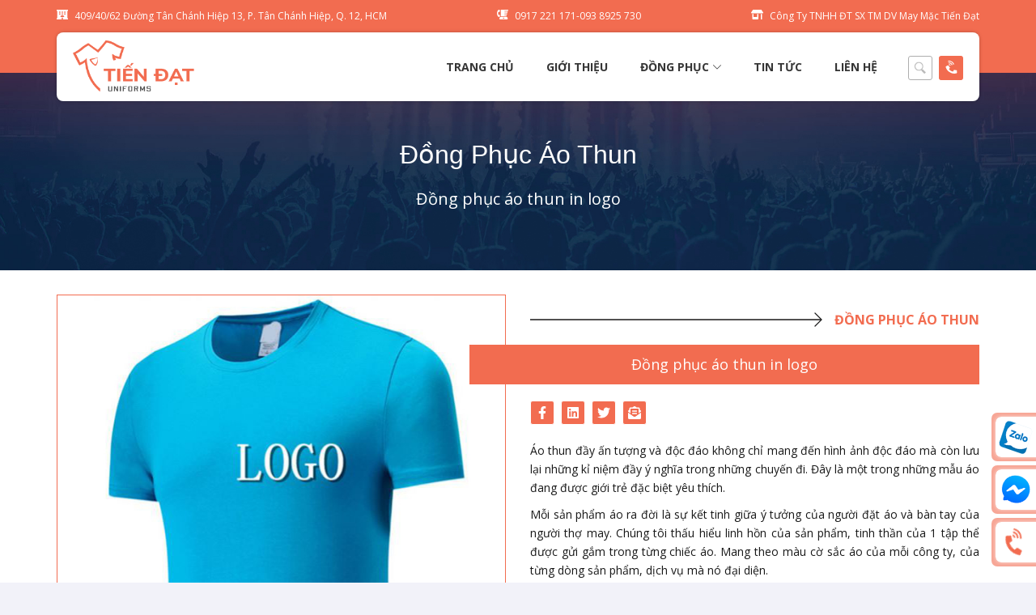

--- FILE ---
content_type: text/html; charset=UTF-8
request_url: https://maymacdongphuctiendat.com/dong-phuc-ao-thun-in-logo-207.htm
body_size: 14622
content:
    <!DOCTYPE html>
<html lang="vi">
<head>
    <title>Đồng phục áo thun in logo</title>
    <meta name="title" content="Đồng phục &aacute;o thun in logo"/><meta name="keyword" content="đồng phục,đồng phục tiến đạt,đồng phục &aacute;o thun"/><meta name="description" content="&Aacute;o thun đầy ấn tượng v&agrave; độc đ&aacute;o kh&ocirc;ng chỉ mang đến h&igrave;nh ảnh độc đ&aacute;o m&agrave; c&ograve;n lưu lại những kỉ niệm đầy &yacute; nghĩa trong những chuyến đi. Đ&acirc;y l&agrave; một trong những mẫu &aacute;o đang được giới trẻ đặc biệt y&ecirc;u th&iacute;ch."/><meta property="og:title" content="Đồng phục &aacute;o thun in logo"/><meta property="og:type" content="article"/><meta property="og:locale" content=""/><meta property="og:url" content="https://maymacdongphuctiendat.com/dong-phuc-ao-thun-in-logo-207.htm"/><meta property="og:description" content="&Aacute;o thun đầy ấn tượng v&agrave; độc đ&aacute;o kh&ocirc;ng chỉ mang đến h&igrave;nh ảnh độc đ&aacute;o m&agrave; c&ograve;n lưu lại những kỉ niệm đầy &yacute; nghĩa trong những chuyến đi. Đ&acirc;y l&agrave; một trong những mẫu &aacute;o đang được giới trẻ đặc biệt y&ecirc;u th&iacute;ch."/><meta property="twitter:card" content="summary"/><meta property="twitter:title" content="Đồng phục &aacute;o thun in logo"/><meta property="twitter:description" content="&Aacute;o thun đầy ấn tượng v&agrave; độc đ&aacute;o kh&ocirc;ng chỉ mang đến h&igrave;nh ảnh độc đ&aacute;o m&agrave; c&ograve;n lưu lại những kỉ niệm đầy &yacute; nghĩa trong những chuyến đi. Đ&acirc;y l&agrave; một trong những mẫu &aacute;o đang được giới trẻ đặc biệt y&ecirc;u th&iacute;ch."/><meta property="og:image" content="https://maymacdongphuctiendat.com/public/uploads/images/%C4%91%E1%BB%93ng%20ph%E1%BB%A5c/%C3%A1o%20thun/%C3%A1o%20thun%20in%20logo/Distributor-Collarless-O-Neck-Uniform-120Gsm-Cheap.jpg"/><meta property="og:image:width" content="600"/><meta property="og:image:height" content="315"/><meta itemprop="name" content="Đồng phục áo thun in logo"/><meta itemprop="description" content="Áo thun đầy ấn tượng và độc đáo không chỉ mang đến hình ảnh độc đáo mà còn lưu lại những kỉ niệm đầy ý nghĩa trong những chuyến đi. Đây là một trong những mẫu áo đang được giới trẻ đặc biệt yêu thích."/><meta itemprop="image" content="https://maymacdongphuctiendat.com/public/uploads/images/%C4%91%E1%BB%93ng%20ph%E1%BB%A5c/%C3%A1o%20thun/%C3%A1o%20thun%20in%20logo/Distributor-Collarless-O-Neck-Uniform-120Gsm-Cheap.jpg"/>    <meta http-equiv="content-type" content="text/html; charset=utf-8" />
    <meta name="viewport" content="width=device-width, initial-scale=1">
    <meta name="generator" content="Vtechcom! - Open Source Content Management" />
    <meta name="author" content="Your Vtechcom Team">
    <meta name="revisit" content="1 days">
    <meta name="robots" content="index,follow">
    <meta rel="canonical" href="https://maymacdongphuctiendat.com/dong-phuc-ao-thun-in-logo-207.htm"/>

    <!-- Favicon -->
    <link rel="icon" type="image/png" sizes="32x32" href="/public/uploads/images/website/favicon.png">
    <link href="https://fonts.googleapis.com/css?family=Open+Sans:300,300i,400,400i,700&display=swap" rel="stylesheet">
    <link rel="stylesheet" type="text/css" href="/public/assets/frontend/css/page.css" />
    
    <script type="text/javascript" src="/public/assets/frontend/js/page.js"></script>
    
    </head>
<body>

<div class="overlay close-small-menu"></div>
<header>
    <div class="header-top">
        <div class="container">
                            <div class="header-top__item">
                    <svg xmlns="http://www.w3.org/2000/svg" viewBox="0 0 576 512" class="svg-inline--fa fa-hotel"><path fill="currentColor" d="M560 64c8.84 0 16-7.16 16-16V16c0-8.84-7.16-16-16-16H16C7.16 0 0 7.16 0 16v32c0 8.84 7.16 16 16 16h15.98v384H16c-8.84 0-16 7.16-16 16v32c0 8.84 7.16 16 16 16h240v-80c0-8.8 7.2-16 16-16h32c8.8 0 16 7.2 16 16v80h240c8.84 0 16-7.16 16-16v-32c0-8.84-7.16-16-16-16h-16V64h16zm-304 44.8c0-6.4 6.4-12.8 12.8-12.8h38.4c6.4 0 12.8 6.4 12.8 12.8v38.4c0 6.4-6.4 12.8-12.8 12.8h-38.4c-6.4 0-12.8-6.4-12.8-12.8v-38.4zm0 96c0-6.4 6.4-12.8 12.8-12.8h38.4c6.4 0 12.8 6.4 12.8 12.8v38.4c0 6.4-6.4 12.8-12.8 12.8h-38.4c-6.4 0-12.8-6.4-12.8-12.8v-38.4zm-128-96c0-6.4 6.4-12.8 12.8-12.8h38.4c6.4 0 12.8 6.4 12.8 12.8v38.4c0 6.4-6.4 12.8-12.8 12.8h-38.4c-6.4 0-12.8-6.4-12.8-12.8v-38.4zM179.2 256h-38.4c-6.4 0-12.8-6.4-12.8-12.8v-38.4c0-6.4 6.4-12.8 12.8-12.8h38.4c6.4 0 12.8 6.4 12.8 12.8v38.4c0 6.4-6.4 12.8-12.8 12.8zM192 384c0-53.02 42.98-96 96-96s96 42.98 96 96H192zm256-140.8c0 6.4-6.4 12.8-12.8 12.8h-38.4c-6.4 0-12.8-6.4-12.8-12.8v-38.4c0-6.4 6.4-12.8 12.8-12.8h38.4c6.4 0 12.8 6.4 12.8 12.8v38.4zm0-96c0 6.4-6.4 12.8-12.8 12.8h-38.4c-6.4 0-12.8-6.4-12.8-12.8v-38.4c0-6.4 6.4-12.8 12.8-12.8h38.4c6.4 0 12.8 6.4 12.8 12.8v38.4z" class=""></path></svg>
                    <span>409/40/62 Đường Tân Chánh Hiệp 13, P. Tân Chánh Hiệp, Q. 12, HCM</span>
                </div>
            
                            <div class="header-top__item">
                    <svg xmlns="http://www.w3.org/2000/svg" viewBox="0 0 576 512" class="svg-inline--fa fa-blender-phone"><path fill="currentColor" d="M392 64h166.54L576 0H192v352h288l17.46-64H392c-4.42 0-8-3.58-8-8v-16c0-4.42 3.58-8 8-8h114.18l17.46-64H392c-4.42 0-8-3.58-8-8v-16c0-4.42 3.58-8 8-8h140.36l17.46-64H392c-4.42 0-8-3.58-8-8V72c0-4.42 3.58-8 8-8zM158.8 335.01l-25.78-63.26c-2.78-6.81-9.8-10.99-17.24-10.26l-45.03 4.42c-17.28-46.94-17.65-99.78 0-147.72l45.03 4.42c7.43.73 14.46-3.46 17.24-10.26l25.78-63.26c3.02-7.39.2-15.85-6.68-20.07l-39.28-24.1C98.51-3.87 80.09-.5 68.95 11.97c-92.57 103.6-92 259.55 2.1 362.49 9.87 10.8 29.12 12.48 41.65 4.8l39.41-24.18c6.89-4.22 9.7-12.67 6.69-20.07zM480 384H192c-35.35 0-64 28.65-64 64v32c0 17.67 14.33 32 32 32h352c17.67 0 32-14.33 32-32v-32c0-35.35-28.65-64-64-64zm-144 96c-17.67 0-32-14.33-32-32s14.33-32 32-32 32 14.33 32 32-14.33 32-32 32z" class=""></path></svg>
                    <span>0917 221 171-093 8925 730</span>
                </div>
            
                            <div class="header-top__item">
                    <svg xmlns="http://www.w3.org/2000/svg" viewBox="0 0 640 512" class="svg-inline--fa fa-store-alt"><path fill="currentColor" d="M320 384H128V224H64v256c0 17.7 14.3 32 32 32h256c17.7 0 32-14.3 32-32V224h-64v160zm314.6-241.8l-85.3-128c-6-8.9-16-14.2-26.7-14.2H117.4c-10.7 0-20.7 5.3-26.6 14.2l-85.3 128c-14.2 21.3 1 49.8 26.6 49.8H608c25.5 0 40.7-28.5 26.6-49.8zM512 496c0 8.8 7.2 16 16 16h32c8.8 0 16-7.2 16-16V224h-64v272z" class=""></path></svg>
                    <span>Công Ty TNHH ĐT SX TM DV May Mặc Tiến Đạt</span>
                </div>
                    </div>
    </div>
    <div class="header-bottom">
        <div class="container">
            <div class="vtc-menu-header">
                                    <div class="logo">
                        <a href="/"><img src="/public/uploads/images/website/logo.png" alt="Công Ty TNHH ĐT SX TM DV May Mặc Tiến Đạt"></a>
                    </div>
                
                <div class="menus">
                    <ul class="main_menu"><li><a  href='/' title='Trang chủ'>Trang chủ</a></li><li><a  href='/gioi-thieu.htm' title='Giới thiệu'>Giới thiệu</a></li><li class="parent"><a  href="/dong-phuc.htm" title="Đồng phục">Đồng phục<svg style="margin-left: 5px;" width="10px" data-icon="chevron-down" role="img" xmlns="http://www.w3.org/2000/svg" viewBox="0 0 448 512" class="svg-inline--fa fa-chevron-down fa-w-14 fa-2x"><path fill="currentColor" d="M443.5 162.6l-7.1-7.1c-4.7-4.7-12.3-4.7-17 0L224 351 28.5 155.5c-4.7-4.7-12.3-4.7-17 0l-7.1 7.1c-4.7 4.7-4.7 12.3 0 17l211 211.1c4.7 4.7 12.3 4.7 17 0l211-211.1c4.8-4.7 4.8-12.3.1-17z" class=""></path></svg></a><ul class="sub-menu"><li><a  href='/dong-phuc/dong-phuc-cong-so.htm' title='Đồng Phục Công Sở'>Đồng Phục Công Sở</a></li><li><a  href='/dong-phuc/dong-phuc-cong-nhan.htm' title='Đồng Phục Công Nhân'>Đồng Phục Công Nhân</a></li><li><a  href='/dong-phuc/dong-phuc-hoc-sinh.htm' title='Đồng Phục Học Sinh'>Đồng Phục Học Sinh</a></li><li><a  href='/dong-phuc/dong-phuc-nha-hang.htm' title='Đồng Phục Nhà Hàng'>Đồng Phục Nhà Hàng</a></li><li><a  href='/dong-phuc/dong-phuc-ao-thun.htm' title='Đồng Phục Áo Thun'>Đồng Phục Áo Thun</a></li></ul></li><li><a  href='/tin-tuc.htm' title='Tin tức'>Tin tức</a></li><li><a  href='/lien-he.htm' title='Liên hệ'>Liên hệ</a></li></ul></li></ul>
                    <div class="wrap">
                        <form action="/search" method="get" autocomplete="off">
                            <input class="wrap__search" name="q" type="text" value="" placeholder="Tìm kiếm đồng phục...">
                            <input class="wrap__search-submit" value="Rechercher" type="submit">
                        </form>
                    </div>

                                        <a href="0917 221 171-093 8925 730" class="menus__hotline">
                        <svg xmlns="http://www.w3.org/2000/svg" viewBox="0 0 384 512" class="svg-inline--fa fa-phone-volume"><path fill="currentColor" d="M97.333 506.966c-129.874-129.874-129.681-340.252 0-469.933 5.698-5.698 14.527-6.632 21.263-2.422l64.817 40.513a17.187 17.187 0 0 1 6.849 20.958l-32.408 81.021a17.188 17.188 0 0 1-17.669 10.719l-55.81-5.58c-21.051 58.261-20.612 122.471 0 179.515l55.811-5.581a17.188 17.188 0 0 1 17.669 10.719l32.408 81.022a17.188 17.188 0 0 1-6.849 20.958l-64.817 40.513a17.19 17.19 0 0 1-21.264-2.422zM247.126 95.473c11.832 20.047 11.832 45.008 0 65.055-3.95 6.693-13.108 7.959-18.718 2.581l-5.975-5.726c-3.911-3.748-4.793-9.622-2.261-14.41a32.063 32.063 0 0 0 0-29.945c-2.533-4.788-1.65-10.662 2.261-14.41l5.975-5.726c5.61-5.378 14.768-4.112 18.718 2.581zm91.787-91.187c60.14 71.604 60.092 175.882 0 247.428-4.474 5.327-12.53 5.746-17.552.933l-5.798-5.557c-4.56-4.371-4.977-11.529-.93-16.379 49.687-59.538 49.646-145.933 0-205.422-4.047-4.85-3.631-12.008.93-16.379l5.798-5.557c5.022-4.813 13.078-4.394 17.552.933zm-45.972 44.941c36.05 46.322 36.108 111.149 0 157.546-4.39 5.641-12.697 6.251-17.856 1.304l-5.818-5.579c-4.4-4.219-4.998-11.095-1.285-15.931 26.536-34.564 26.534-82.572 0-117.134-3.713-4.836-3.115-11.711 1.285-15.931l5.818-5.579c5.159-4.947 13.466-4.337 17.856 1.304z" class=""></path></svg>
                    </a>
                                    </div>
            </div>

            <div class="vtc-menu-mobile">
                <a href="javascript:void(0);" id="vtc-load-menu">
                    <svg style="height: 30px;" xmlns="http://www.w3.org/2000/svg" viewBox="0 0 448 512" class="svg-inline--fa fa-bars fa-w-14 fa-2x"><path fill="currentColor" d="M16 132h416c8.837 0 16-7.163 16-16V76c0-8.837-7.163-16-16-16H16C7.163 60 0 67.163 0 76v40c0 8.837 7.163 16 16 16zm0 160h416c8.837 0 16-7.163 16-16v-40c0-8.837-7.163-16-16-16H16c-8.837 0-16 7.163-16 16v40c0 8.837 7.163 16 16 16zm0 160h416c8.837 0 16-7.163 16-16v-40c0-8.837-7.163-16-16-16H16c-8.837 0-16 7.163-16 16v40c0 8.837 7.163 16 16 16z" class=""></path></svg>
                </a>

                                    <div class="logo">
                        <a href="/"><img src="/public/uploads/images/website/logo.png" alt="Công Ty TNHH ĐT SX TM DV May Mặc Tiến Đạt"></a>
                    </div>
                
                <div class="wrap">
                    <form action="/search" method="get" autocomplete="off">
                        <input class="wrap__search" name="q" type="text" value="" placeholder="Tìm kiếm đồng phục...">
                        <input class="wrap__search-submit" value="Rechercher" type="submit">
                    </form>
                </div>
            </div>
        </div>
    </div>
</header>

<section class="vtc-small-menu">
    <div class="vtc-small-menu-header">
                    <a class="logo-x" href="/">
                <img src="/public/uploads/images/website/logo.png" alt="Công Ty TNHH ĐT SX TM DV May Mặc Tiến Đạt">
            </a>
        
        <a href="javascript:void(0);" class="close-small-menu">
            <svg style="width: 13px;" xmlns="http://www.w3.org/2000/svg" viewBox="0 0 320 512" class="svg-inline--fa fa-times fa-w-10 fa-2x"><path fill="currentColor" d="M193.94 256L296.5 153.44l21.15-21.15c3.12-3.12 3.12-8.19 0-11.31l-22.63-22.63c-3.12-3.12-8.19-3.12-11.31 0L160 222.06 36.29 98.34c-3.12-3.12-8.19-3.12-11.31 0L2.34 120.97c-3.12 3.12-3.12 8.19 0 11.31L126.06 256 2.34 379.71c-3.12 3.12-3.12 8.19 0 11.31l22.63 22.63c3.12 3.12 8.19 3.12 11.31 0L160 289.94 262.56 392.5l21.15 21.15c3.12 3.12 8.19 3.12 11.31 0l22.63-22.63c3.12-3.12 3.12-8.19 0-11.31L193.94 256z" class=""></path></svg>
        </a>
    </div>
    <ul class="format mobile-nav"><li><a  href='/gioi-thieu.htm'>Giới thiệu</a></li><li><div class="mobile-link-header"><a  href="/dong-phuc.htm">Đồng phục</a><i class="icon icon-plus mobile-nav__toggle-open" aria-hidden="true"></i></div><ul class="sub-menu format"><li><a  href='/dong-phuc/dong-phuc-cong-so.htm'>Đồng Phục Công Sở</a></li><li><a  href='/dong-phuc/dong-phuc-cong-nhan.htm'>Đồng Phục Công Nhân</a></li><li><a  href='/dong-phuc/dong-phuc-hoc-sinh.htm'>Đồng Phục Học Sinh</a></li><li><a  href='/dong-phuc/dong-phuc-nha-hang.htm'>Đồng Phục Nhà Hàng</a></li><li><a  href='/dong-phuc/dong-phuc-ao-thun.htm'>Đồng Phục Áo Thun</a></li></ul></li><li><a  href='/tin-tuc.htm'>Tin tức</a></li><li><a  href='/lien-he.htm'>Liên hệ</a></li></ul></li></ul></section>
<div id="wrapper">
        <link href="/public/assets/frontend/libs/OwlCarousel2/dist/assets/owl.carousel.min.css" rel="stylesheet" media="screen"/>
    <link href="/public/assets/frontend/libs/OwlCarousel2/dist/assets/owl.theme.default.min.css" rel="stylesheet" media="screen"/>

            <h1 class="hidden">Đồng phục áo thun in logo</h1>
    <div class="page news page-product-detail" style="background-color: var(--white-color);">
        <section id="banner">
            <div class="box-thumbnail">
                <div class="thumbnail-lazy">
                    <img src="/public/uploads/images/icons/banner_page.jpg" alt="" />
                </div>
                <div class="page-overlay">
                    <h1>Đồng Phục Áo Thun</h1>
                    <h4>Đồng phục áo thun in logo</h4>
                </div>
            </div>
        </section>

        <section class="product-detail">
            <div class="container">
                <div class="row row-eq-height">
                    <div class="col-xs-12 col-sm-12 col-md-6 product-detail__photo">
                        <div class="image-preview box-thumbnail">
                            <div class="thumbnail-lazy">
                                <img  src="/public/uploads/images/%C4%91%E1%BB%93ng%20ph%E1%BB%A5c/%C3%A1o%20thun/%C3%A1o%20thun%20in%20logo/Distributor-Collarless-O-Neck-Uniform-120Gsm-Cheap.jpg" alt="Đồng phục áo thun in logo" />
                            </div>
                        </div>
                                                                                <div class="product-photo">
                                <div class="container">
                                    <div class="owl-carousel owl-theme">
                                        <div>
                                            <a class="box-thumbnail">
                                                <div class="thumbnail-lazy">
                                                    <img src="/public/uploads/images/%C4%91%E1%BB%93ng%20ph%E1%BB%A5c/%C3%A1o%20thun/%C3%A1o%20thun%20in%20logo/Distributor-Collarless-O-Neck-Uniform-120Gsm-Cheap.jpg" title="Đồng phục áo thun in logo" alt="Đồng phục áo thun in logo" />
                                                </div>
                                            </a>
                                        </div>
                                                                                    <div>
                                                <a class="box-thumbnail">
                                                    <div class="thumbnail-lazy">
                                                        <img src="/public/uploads/images/%C4%91%E1%BB%93ng%20ph%E1%BB%A5c/%C3%A1o%20thun/%C3%A1o%20thun%20in%20logo/Distributor-Collarless-O-Neck-Uniform-120Gsm-Cheap-(1).jpg" title="Đồng phục áo thun in logo" alt="Đồng phục áo thun in logo" />
                                                    </div>
                                                </a>
                                            </div>
                                                                                    <div>
                                                <a class="box-thumbnail">
                                                    <div class="thumbnail-lazy">
                                                        <img src="/public/uploads/images/%C4%91%E1%BB%93ng%20ph%E1%BB%A5c/%C3%A1o%20thun/%C3%A1o%20thun%20in%20logo/Distributor-Collarless-O-Neck-Uniform-120Gsm-Cheap-(2).jpg" title="Đồng phục áo thun in logo" alt="Đồng phục áo thun in logo" />
                                                    </div>
                                                </a>
                                            </div>
                                                                                    <div>
                                                <a class="box-thumbnail">
                                                    <div class="thumbnail-lazy">
                                                        <img src="/public/uploads/images/%C4%91%E1%BB%93ng%20ph%E1%BB%A5c/%C3%A1o%20thun/%C3%A1o%20thun%20in%20logo/Distributor-Collarless-O-Neck-Uniform-120Gsm-Cheap-(3).jpg" title="Đồng phục áo thun in logo" alt="Đồng phục áo thun in logo" />
                                                    </div>
                                                </a>
                                            </div>
                                                                                    <div>
                                                <a class="box-thumbnail">
                                                    <div class="thumbnail-lazy">
                                                        <img src="/public/uploads/images/%C4%91%E1%BB%93ng%20ph%E1%BB%A5c/%C3%A1o%20thun/%C3%A1o%20thun%20in%20logo/Distributor-Collarless-O-Neck-Uniform-120Gsm-Cheap-(4).jpg" title="Đồng phục áo thun in logo" alt="Đồng phục áo thun in logo" />
                                                    </div>
                                                </a>
                                            </div>
                                                                                    <div>
                                                <a class="box-thumbnail">
                                                    <div class="thumbnail-lazy">
                                                        <img src="/public/uploads/images/%C4%91%E1%BB%93ng%20ph%E1%BB%A5c/%C3%A1o%20thun/%C3%A1o%20thun%20in%20logo/Distributor-Collarless-O-Neck-Uniform-120Gsm-Cheap-(5).jpg" title="Đồng phục áo thun in logo" alt="Đồng phục áo thun in logo" />
                                                    </div>
                                                </a>
                                            </div>
                                                                            </div>
                                </div>
                            </div>
                                            </div>
                    <div class="col-xs-12 col-sm-12 col-md-6 product-detail__content">
                        <div class="product-detail__content_cate">
                            <span>
                                <svg xmlns="http://www.w3.org/2000/svg" viewBox="0 0 256 512" class="svg-inline--fa fa-chevron-right fa-w-8 fa-2x"><path fill="currentColor" d="M17.525 36.465l-7.071 7.07c-4.686 4.686-4.686 12.284 0 16.971L205.947 256 10.454 451.494c-4.686 4.686-4.686 12.284 0 16.971l7.071 7.07c4.686 4.686 12.284 4.686 16.97 0l211.051-211.05c4.686-4.686 4.686-12.284 0-16.971L34.495 36.465c-4.686-4.687-12.284-4.687-16.97 0z" class=""></path></svg>
                            </span>
                            <span>Đồng Phục Áo Thun</span>
                        </div>

                        <h2>Đồng phục áo thun in logo</h2>

                        <div class="social-share">
                            <a target="_blank" href="//www.facebook.com/sharer.php?u=https://maymacdongphuctiendat.com/dong-phuc-ao-thun-in-logo-207.htm" class="share-icon share-facebook" title="Share to Facebook">
                                <svg xmlns="http://www.w3.org/2000/svg" viewBox="0 0 320 512" class="svg-inline--fa fa-facebook-f"><path fill="currentColor" d="M279.14 288l14.22-92.66h-88.91v-60.13c0-25.35 12.42-50.06 52.24-50.06h40.42V6.26S260.43 0 225.36 0c-73.22 0-121.08 44.38-121.08 124.72v70.62H22.89V288h81.39v224h100.17V288z" class=""></path></svg>
                            </a>

                            <a target="_blank" href="//www.linkedin.com/shareArticle?mini=true&url=https://maymacdongphuctiendat.com/dong-phuc-ao-thun-in-logo-207.htm&title=Đồng phục áo thun in logo&source=https://maymacdongphuctiendat.com/dong-phuc-ao-thun-in-logo-207.htm" class="share-icon share-google" title="Share to Linkedin">
                                <svg xmlns="http://www.w3.org/2000/svg" viewBox="0 0 448 512" class="svg-inline--fa fa-linkedin"><path fill="currentColor" d="M416 32H31.9C14.3 32 0 46.5 0 64.3v383.4C0 465.5 14.3 480 31.9 480H416c17.6 0 32-14.5 32-32.3V64.3c0-17.8-14.4-32.3-32-32.3zM135.4 416H69V202.2h66.5V416zm-33.2-243c-21.3 0-38.5-17.3-38.5-38.5S80.9 96 102.2 96c21.2 0 38.5 17.3 38.5 38.5 0 21.3-17.2 38.5-38.5 38.5zm282.1 243h-66.4V312c0-24.8-.5-56.7-34.5-56.7-34.6 0-39.9 27-39.9 54.9V416h-66.4V202.2h63.7v29.2h.9c8.9-16.8 30.6-34.5 62.9-34.5 67.2 0 79.7 44.3 79.7 101.9V416z" class=""></path></svg>
                            </a>

                            <a target="_blank" href="//twitter.com/share?text=Đồng phục áo thun in logo&amp;url=https://maymacdongphuctiendat.com/dong-phuc-ao-thun-in-logo-207.htm" class="share-icon share-twitter" title="Share to Twitter">
                                <svg xmlns="http://www.w3.org/2000/svg" viewBox="0 0 512 512" class="svg-inline--fa fa-twitter"><path fill="currentColor" d="M459.37 151.716c.325 4.548.325 9.097.325 13.645 0 138.72-105.583 298.558-298.558 298.558-59.452 0-114.68-17.219-161.137-47.106 8.447.974 16.568 1.299 25.34 1.299 49.055 0 94.213-16.568 130.274-44.832-46.132-.975-84.792-31.188-98.112-72.772 6.498.974 12.995 1.624 19.818 1.624 9.421 0 18.843-1.3 27.614-3.573-48.081-9.747-84.143-51.98-84.143-102.985v-1.299c13.969 7.797 30.214 12.67 47.431 13.319-28.264-18.843-46.781-51.005-46.781-87.391 0-19.492 5.197-37.36 14.294-52.954 51.655 63.675 129.3 105.258 216.365 109.807-1.624-7.797-2.599-15.918-2.599-24.04 0-57.828 46.782-104.934 104.934-104.934 30.213 0 57.502 12.67 76.67 33.137 23.715-4.548 46.456-13.32 66.599-25.34-7.798 24.366-24.366 44.833-46.132 57.827 21.117-2.273 41.584-8.122 60.426-16.243-14.292 20.791-32.161 39.308-52.628 54.253z" class=""></path></svg>
                            </a>

                            <a href="mailto:maymacdp.tiendat@gmail.com" class="share-icon send-email" title="Send email">
                                <svg xmlns="http://www.w3.org/2000/svg" viewBox="0 0 512 512" class="svg-inline--fa fa-envelope-open-text"><path fill="currentColor" d="M176 216h160c8.84 0 16-7.16 16-16v-16c0-8.84-7.16-16-16-16H176c-8.84 0-16 7.16-16 16v16c0 8.84 7.16 16 16 16zm-16 80c0 8.84 7.16 16 16 16h160c8.84 0 16-7.16 16-16v-16c0-8.84-7.16-16-16-16H176c-8.84 0-16 7.16-16 16v16zm96 121.13c-16.42 0-32.84-5.06-46.86-15.19L0 250.86V464c0 26.51 21.49 48 48 48h416c26.51 0 48-21.49 48-48V250.86L302.86 401.94c-14.02 10.12-30.44 15.19-46.86 15.19zm237.61-254.18c-8.85-6.94-17.24-13.47-29.61-22.81V96c0-26.51-21.49-48-48-48h-77.55c-3.04-2.2-5.87-4.26-9.04-6.56C312.6 29.17 279.2-.35 256 0c-23.2-.35-56.59 29.17-73.41 41.44-3.17 2.3-6 4.36-9.04 6.56H96c-26.51 0-48 21.49-48 48v44.14c-12.37 9.33-20.76 15.87-29.61 22.81A47.995 47.995 0 0 0 0 200.72v10.65l96 69.35V96h320v184.72l96-69.35v-10.65c0-14.74-6.78-28.67-18.39-37.77z" class=""></path></svg>
                            </a>
                        </div>

                        <div class="ckeditor">
                            <p style="text-align: justify;">&Aacute;o thun đầy ấn tượng v&agrave; độc đ&aacute;o kh&ocirc;ng chỉ mang đến h&igrave;nh ảnh độc đ&aacute;o m&agrave; c&ograve;n lưu lại những kỉ niệm đầy &yacute; nghĩa trong những chuyến đi. Đ&acirc;y l&agrave; một trong những mẫu &aacute;o đang được giới trẻ đặc biệt y&ecirc;u th&iacute;ch.</p>

<p style="text-align: justify;">Mỗi sản phẩm &aacute;o ra đời l&agrave; sự kết tinh giữa &yacute; tưởng của người đặt &aacute;o v&agrave; b&agrave;n tay của người thợ may. Ch&uacute;ng t&ocirc;i thấu hiểu linh hồn của sản phẩm, tinh thần của 1 tập thể được gửi gắm trong từng chiếc &aacute;o. Mang theo m&agrave;u cờ sắc &aacute;o của mỗi c&ocirc;ng ty, của từng d&ograve;ng sản phẩm, dịch vụ m&agrave; n&oacute; đại diện.</p>

<p style="text-align: justify;">Với Tiến Đạt,&nbsp;ch&uacute;ng t&ocirc;i coi mỗi chiếc &aacute;o đồng phục c&ocirc;ng ty của bạn giống như đứa con mang đầy niềm tự h&agrave;o &nbsp;của ch&iacute;nh m&igrave;nh. Ch&uacute;ng t&ocirc;i trau chuốt n&oacute;, kh&ocirc;ng chỉ thiết kế, sản xuất ra 1 sản phẩm m&agrave; l&agrave; kiến thiết 1 t&aacute;c phẩm nghệ thuật chuẩn mực.</p>

<p style="text-align: justify;">Chất liệu vải lu&ocirc;n l&agrave; điều tự h&agrave;o nhất của Đồng phục Tiến Đạt. Ch&uacute;ng t&ocirc;i lu&ocirc;n bảo h&agrave;nh 12 th&aacute;ng cho mỗi sản phẩm của m&igrave;nh, về chất lượng &aacute;o v&agrave; về h&igrave;nh in kh&ocirc;ng bị bong, tr&oacute;c, ngay cả khi bạn giặt với m&aacute;y giặt.</p>
                        </div>

                        <a style="text-decoration: none !important;" data-toggle="modal" data-target="#form-contact"><svg class="svg-inline--fa fa-user-headset" viewBox="0 0 448 512" xmlns="http://www.w3.org/2000/svg"><path d="M320 352h-23.1a174.08 174.08 0 0 1-145.8 0H128A128 128 0 0 0 0 480a32 32 0 0 0 32 32h384a32 32 0 0 0 32-32 128 128 0 0 0-128-128zM48 224a16 16 0 0 0 16-16v-16c0-88.22 71.78-160 160-160s160 71.78 160 160v16a80.09 80.09 0 0 1-80 80h-32a32 32 0 0 0-32-32h-32a32 32 0 0 0 0 64h96a112.14 112.14 0 0 0 112-112v-16C416 86.13 329.87 0 224 0S32 86.13 32 192v16a16 16 0 0 0 16 16zm160 0h32a64 64 0 0 1 55.41 32H304a48.05 48.05 0 0 0 48-48v-16a128 128 0 0 0-256 0c0 40.42 19.1 76 48.35 99.47-.06-1.17-.35-2.28-.35-3.47a64.07 64.07 0 0 1 64-64z" fill="currentColor"></path></svg>LIÊN HỆ BÁO GIÁ</a>
                    </div>
                </div>
            </div>
        </section>

                                <section class="product-photo">
                <div class="container">
                    <div class="row">
                        <div class="col-xs-12 col-sm-8 col-md-6 col-sm-push-2 col-md-push-3">
                            <div class="owl-carousel owl-theme">
                                <div>
                                    <a class="box-thumbnail">
                                        <div class="thumbnail-lazy">
                                            <img src="/public/uploads/images/%C4%91%E1%BB%93ng%20ph%E1%BB%A5c/%C3%A1o%20thun/%C3%A1o%20thun%20in%20logo/Distributor-Collarless-O-Neck-Uniform-120Gsm-Cheap.jpg" title="Đồng phục áo thun in logo" alt="Đồng phục áo thun in logo" />
                                        </div>
                                    </a>
                                </div>
                                                                <div>
                                    <a class="box-thumbnail">
                                        <div class="thumbnail-lazy">
                                            <img src="/public/uploads/images/%C4%91%E1%BB%93ng%20ph%E1%BB%A5c/%C3%A1o%20thun/%C3%A1o%20thun%20in%20logo/Distributor-Collarless-O-Neck-Uniform-120Gsm-Cheap-(1).jpg" title="Đồng phục áo thun in logo" alt="Đồng phục áo thun in logo" />
                                        </div>
                                    </a>
                                </div>
                                                                <div>
                                    <a class="box-thumbnail">
                                        <div class="thumbnail-lazy">
                                            <img src="/public/uploads/images/%C4%91%E1%BB%93ng%20ph%E1%BB%A5c/%C3%A1o%20thun/%C3%A1o%20thun%20in%20logo/Distributor-Collarless-O-Neck-Uniform-120Gsm-Cheap-(2).jpg" title="Đồng phục áo thun in logo" alt="Đồng phục áo thun in logo" />
                                        </div>
                                    </a>
                                </div>
                                                                <div>
                                    <a class="box-thumbnail">
                                        <div class="thumbnail-lazy">
                                            <img src="/public/uploads/images/%C4%91%E1%BB%93ng%20ph%E1%BB%A5c/%C3%A1o%20thun/%C3%A1o%20thun%20in%20logo/Distributor-Collarless-O-Neck-Uniform-120Gsm-Cheap-(3).jpg" title="Đồng phục áo thun in logo" alt="Đồng phục áo thun in logo" />
                                        </div>
                                    </a>
                                </div>
                                                                <div>
                                    <a class="box-thumbnail">
                                        <div class="thumbnail-lazy">
                                            <img src="/public/uploads/images/%C4%91%E1%BB%93ng%20ph%E1%BB%A5c/%C3%A1o%20thun/%C3%A1o%20thun%20in%20logo/Distributor-Collarless-O-Neck-Uniform-120Gsm-Cheap-(4).jpg" title="Đồng phục áo thun in logo" alt="Đồng phục áo thun in logo" />
                                        </div>
                                    </a>
                                </div>
                                                                <div>
                                    <a class="box-thumbnail">
                                        <div class="thumbnail-lazy">
                                            <img src="/public/uploads/images/%C4%91%E1%BB%93ng%20ph%E1%BB%A5c/%C3%A1o%20thun/%C3%A1o%20thun%20in%20logo/Distributor-Collarless-O-Neck-Uniform-120Gsm-Cheap-(5).jpg" title="Đồng phục áo thun in logo" alt="Đồng phục áo thun in logo" />
                                        </div>
                                    </a>
                                </div>
                                                            </div>
                        </div>
                    </div>
                </div>
            </section>
        
        <section class="product-service" style="padding: 10px 0 60px 0;">
<div class="container">
<h2>ƯU Đ&Atilde;I KHI SỬ DỤNG DỊCH VỤ</h2>

<div class="row row-eq-height" style="margin-top: 50px">
<div class="col-xs-12 col-sm-6 col-md-3 product-service__item">
<div class="product-service__item__icon" style="color: var(--primary-color);width: 100px;height: 100px;box-shadow: 0 0 10px -1px #ccc;border-radius: 10px;display: flex;justify-content: center;align-items: center;margin: 0 auto 25px auto;"><svg class="svg-inline--fa fa-truck fa-w-20 fa-2x" style="height: 45px;" viewbox="0 0 640 512" xmlns="http://www.w3.org/2000/svg"><path d="M624 352h-16V243.9c0-12.7-5.1-24.9-14.1-33.9L494 110.1c-9-9-21.2-14.1-33.9-14.1H416V48c0-26.5-21.5-48-48-48H48C21.5 0 0 21.5 0 48v320c0 26.5 21.5 48 48 48h16c0 53 43 96 96 96s96-43 96-96h128c0 53 43 96 96 96s96-43 96-96h48c8.8 0 16-7.2 16-16v-32c0-8.8-7.2-16-16-16zM160 464c-26.5 0-48-21.5-48-48s21.5-48 48-48 48 21.5 48 48-21.5 48-48 48zm320 0c-26.5 0-48-21.5-48-48s21.5-48 48-48 48 21.5 48 48-21.5 48-48 48zm80-208H416V144h44.1l99.9 99.9V256z" fill="currentColor"></path></svg></div>

<h3 style="font-size: 16px;color: var(--primary-color);text-align: center;">MIỄN PH&Iacute; VẬN CHUYỂN</h3>

<p style="font-size: 14px; text-align: justify;text-align-last: center;line-height: 1.5em;">Miễn ph&iacute; vận chuyển cho h&oacute;a đơn tr&ecirc;n 500k trong phạm vi to&agrave;n quốc</p>
</div>

<div class="col-xs-12 col-sm-6 col-md-3 product-service__item">
<div class="product-service__item__icon" style="color: var(--primary-color);width: 100px;height: 100px;box-shadow: 0 0 10px -1px #ccc;border-radius: 10px;display: flex;justify-content: center;align-items: center;margin: 0 auto 25px auto;"><svg class="svg-inline--fa fa-ruler-triangle" style="height: 45px;" viewbox="0 0 512 512" xmlns="http://www.w3.org/2000/svg"><path d="M501.65 452.08L59.91 10.35C52.76 3.2 43.97 0 35.35 0 17.31 0 0 14.01 0 35.17V476.9C0 496.29 15.71 512 35.1 512h441.73c31.27 0 46.93-37.8 24.82-59.92zM48 464V66.32l63.08 63.08-11.31 11.31c-6.25 6.25-6.25 16.38 0 22.63l11.31 11.31c6.25 6.25 16.38 6.25 22.63 0l11.31-11.31 45.26 45.25-11.31 11.31c-6.25 6.25-6.25 16.38 0 22.63l11.31 11.31c6.25 6.25 16.38 6.25 22.63 0l11.31-11.31 45.25 45.25-11.31 11.31c-6.25 6.25-6.25 16.38 0 22.63l11.31 11.31c6.25 6.25 16.38 6.25 22.63 0l11.31-11.31 45.25 45.26-11.31 11.31c-6.25 6.25-6.25 16.38 0 22.63l11.31 11.31c6.25 6.25 16.38 6.25 22.63 0l11.31-11.31L445.68 464H48zm80-80h124.54L128 259.46V384z" fill="currentColor"></path></svg></div>

<h3 style="font-size: 16px;color: var(--primary-color);text-align: center;">HỖ TRỢ THIẾT KẾ</h3>

<p style="font-size: 14px; text-align: justify;text-align-last: center;line-height: 1.5em;">Bạn muốn c&oacute; một thiết kế độc đ&aacute;o d&agrave;nh ri&ecirc;ng cho m&igrave;nh? Đội ngũ thiết kế chuy&ecirc;n nghiệp của Tiến Đạt sẽ gi&uacute;p bạn</p>
</div>

<div class="col-xs-12 col-sm-6 col-md-3 product-service__item">
<div class="product-service__item__icon" style="color: var(--primary-color);width: 100px;height: 100px;box-shadow: 0 0 10px -1px #ccc;border-radius: 10px;display: flex;justify-content: center;align-items: center;margin: 0 auto 25px auto;"><svg class="svg-inline--fa fa-user-headset" style="height: 45px;" viewbox="0 0 448 512" xmlns="http://www.w3.org/2000/svg"><path d="M320 352h-23.1a174.08 174.08 0 0 1-145.8 0H128A128 128 0 0 0 0 480a32 32 0 0 0 32 32h384a32 32 0 0 0 32-32 128 128 0 0 0-128-128zM48 224a16 16 0 0 0 16-16v-16c0-88.22 71.78-160 160-160s160 71.78 160 160v16a80.09 80.09 0 0 1-80 80h-32a32 32 0 0 0-32-32h-32a32 32 0 0 0 0 64h96a112.14 112.14 0 0 0 112-112v-16C416 86.13 329.87 0 224 0S32 86.13 32 192v16a16 16 0 0 0 16 16zm160 0h32a64 64 0 0 1 55.41 32H304a48.05 48.05 0 0 0 48-48v-16a128 128 0 0 0-256 0c0 40.42 19.1 76 48.35 99.47-.06-1.17-.35-2.28-.35-3.47a64.07 64.07 0 0 1 64-64z" fill="currentColor"></path></svg></div>

<h3 style="font-size: 16px;color: var(--primary-color);text-align: center;">TƯ VẤN 24/7</h3>

<p style="font-size: 14px; text-align: justify;text-align-last: center;line-height: 1.5em;">Tổng đ&agrave;i Tiến Đạt lu&ocirc;n sẵn s&agrave;ng hỗ trợ tư vấn, nắm bắt được nhu cầu của bạn</p>
</div>

<div class="col-xs-12 col-sm-6 col-md-3 product-service__item">
<div class="product-service__item__icon" style="color: var(--primary-color);width: 100px;height: 100px;box-shadow: 0 0 10px -1px #ccc;border-radius: 10px;display: flex;justify-content: center;align-items: center;margin: 0 auto 25px auto;"><svg class="svg-inline--fa fa-tshirt" style="height: 45px;" viewbox="0 0 640 512" xmlns="http://www.w3.org/2000/svg"><g class="fa-group"><path class="fa-secondary" d="M8.86 96.5a16.11 16.11 0 0 0-7.2 21.5l57.23 114.5a16.11 16.11 0 0 0 21.5 7.2l17.32-8.48L26.09 88zm459-80.95a187.31 187.31 0 0 1-13.32 13.26C418.45 61.3 370.67 79.2 320 79.2s-98.41-17.9-134.51-50.39a187.31 187.31 0 0 1-13.32-13.26L54.76 73.75l71.69 143.4L137 212a16 16 0 0 1 23 14.4V480a32 32 0 0 0 32 32h256a32 32 0 0 0 32-32V226.3a16 16 0 0 1 23-14.4l10.57 5.18L585.19 73.7zm163.31 81l-17.32-8.59-71.6 143.19 17.24 8.45h.06a16 16 0 0 0 21.45-7.2L638.28 118a16 16 0 0 0-7.1-21.5z" fill="currentColor"></path><path class="fa-primary" d="M320 47.2c-51.89 0-96.39-19.4-116.49-47.2l-31.34 15.55a187.31 187.31 0 0 0 13.32 13.26C221.59 61.3 269.37 79.2 320 79.2s98.43-17.9 134.53-50.39a187.31 187.31 0 0 0 13.32-13.26L436.51 0c-20.1 27.8-64.6 47.2-116.51 47.2zM26.09 88l71.62 143.22 28.74-14.07-71.69-143.4zm559.1-14.3l-71.68 143.38 28.74 14.07 71.61-143.24z" fill="currentColor"></path></g></svg></div>

<h3 style="font-size: 16px;color: var(--primary-color);text-align: center;">KIỂU D&Aacute;NG, CHẤT LIỆU ĐA DẠNG</h3>

<p style="font-size: 14px; text-align: justify;text-align-last: center;line-height: 1.5em;">Tiến Đạt hiện c&oacute; hơn 66 form d&aacute;ng v&agrave; 100 mẫu vải kh&aacute;c nhau thoải m&aacute;i cho bạn lựa chọn mẫu ph&ugrave; hợp nhất</p>
</div>
</div>
</div>
</section>

            <section class="product-related">
        <div class="container">
            <h2>
                SẢN PHẨM LIÊN QUAN            </h2>

            <div class="owl-carousel owl-theme product-relate__owl box-projects">
                                                        <div class="item">
                        <div class="item-container">
                            <a href="dong-phuc-ao-thun-lop-nhom-209.htm" class="box-thumbnail item-feature">
                                <div class="thumbnail-lazy">
                                    <img src="/public/uploads/images/%C4%91%E1%BB%93ng%20ph%E1%BB%A5c/%C3%A1o%20thun/z2344526409139_0ae4375560d4540b7ccd3fd20633cde0.jpg" alt="Đồng phục áo thun lớp - nhóm" />
                                </div>
                                <div class="bg">
                                    <svg xmlns="http://www.w3.org/2000/svg" viewBox="0 0 384 512" class="svg-inline--fa fa-plus"><path fill="currentColor" d="M376 232H216V72c0-4.42-3.58-8-8-8h-32c-4.42 0-8 3.58-8 8v160H8c-4.42 0-8 3.58-8 8v32c0 4.42 3.58 8 8 8h160v160c0 4.42 3.58 8 8 8h32c4.42 0 8-3.58 8-8V280h160c4.42 0 8-3.58 8-8v-32c0-4.42-3.58-8-8-8z" class=""></path></svg>
                                </div>
                            </a>
                            <div class="desc">
                                <a href="dong-phuc-ao-thun-lop-nhom-209.htm">Đồng phục áo thun lớp - nhóm</a>
                                <p>SKU: </p>
                            </div>
                        </div>
                    </div>
                                                        <div class="item">
                        <div class="item-container">
                            <a href="dong-phuc-ao-thun-quang-cao-210.htm" class="box-thumbnail item-feature">
                                <div class="thumbnail-lazy">
                                    <img src="/public/uploads/images/%C4%91%E1%BB%93ng%20ph%E1%BB%A5c/%C3%A1o%20thun/z2344526413821_80a56cdab11ff11fede962e5edafdcda.jpg" alt="Đồng phục áo thun quảng cáo" />
                                </div>
                                <div class="bg">
                                    <svg xmlns="http://www.w3.org/2000/svg" viewBox="0 0 384 512" class="svg-inline--fa fa-plus"><path fill="currentColor" d="M376 232H216V72c0-4.42-3.58-8-8-8h-32c-4.42 0-8 3.58-8 8v160H8c-4.42 0-8 3.58-8 8v32c0 4.42 3.58 8 8 8h160v160c0 4.42 3.58 8 8 8h32c4.42 0 8-3.58 8-8V280h160c4.42 0 8-3.58 8-8v-32c0-4.42-3.58-8-8-8z" class=""></path></svg>
                                </div>
                            </a>
                            <div class="desc">
                                <a href="dong-phuc-ao-thun-quang-cao-210.htm">Đồng phục áo thun quảng cáo</a>
                                <p>SKU: </p>
                            </div>
                        </div>
                    </div>
                                                        <div class="item">
                        <div class="item-container">
                            <a href="ao-thun-co-tru-218.htm" class="box-thumbnail item-feature">
                                <div class="thumbnail-lazy">
                                    <img src="/public/uploads/images/%C4%91%E1%BB%93ng%20ph%E1%BB%A5c/%C3%A1o%20thun/z2344526417339_7785a3d5eca18c3c187c3f5f99149051.jpg" alt="Áo thun cổ trụ" />
                                </div>
                                <div class="bg">
                                    <svg xmlns="http://www.w3.org/2000/svg" viewBox="0 0 384 512" class="svg-inline--fa fa-plus"><path fill="currentColor" d="M376 232H216V72c0-4.42-3.58-8-8-8h-32c-4.42 0-8 3.58-8 8v160H8c-4.42 0-8 3.58-8 8v32c0 4.42 3.58 8 8 8h160v160c0 4.42 3.58 8 8 8h32c4.42 0 8-3.58 8-8V280h160c4.42 0 8-3.58 8-8v-32c0-4.42-3.58-8-8-8z" class=""></path></svg>
                                </div>
                            </a>
                            <div class="desc">
                                <a href="ao-thun-co-tru-218.htm">Áo thun cổ trụ</a>
                                <p>SKU: </p>
                            </div>
                        </div>
                    </div>
                                                        <div class="item">
                        <div class="item-container">
                            <a href="ao-thun-220.htm" class="box-thumbnail item-feature">
                                <div class="thumbnail-lazy">
                                    <img src="/public/uploads/images/%C4%91%E1%BB%93ng%20ph%E1%BB%A5c/%C3%A1o%20thun/z2344526421495_8725f2be277b257a693fa7ba142cf7f9.jpg" alt="Áo Thun" />
                                </div>
                                <div class="bg">
                                    <svg xmlns="http://www.w3.org/2000/svg" viewBox="0 0 384 512" class="svg-inline--fa fa-plus"><path fill="currentColor" d="M376 232H216V72c0-4.42-3.58-8-8-8h-32c-4.42 0-8 3.58-8 8v160H8c-4.42 0-8 3.58-8 8v32c0 4.42 3.58 8 8 8h160v160c0 4.42 3.58 8 8 8h32c4.42 0 8-3.58 8-8V280h160c4.42 0 8-3.58 8-8v-32c0-4.42-3.58-8-8-8z" class=""></path></svg>
                                </div>
                            </a>
                            <div class="desc">
                                <a href="ao-thun-220.htm">Áo Thun</a>
                                <p>SKU: </p>
                            </div>
                        </div>
                    </div>
                                                        <div class="item">
                        <div class="item-container">
                            <a href="ao-thun-dong-phuc-217.htm" class="box-thumbnail item-feature">
                                <div class="thumbnail-lazy">
                                    <img src="/public/uploads/images/%C4%91%E1%BB%93ng%20ph%E1%BB%A5c/%C3%A1o%20thun/z2344526424623_980d062c8ef92c658b89143b14eb2f9e.jpg" alt="Áo thun đồng phục" />
                                </div>
                                <div class="bg">
                                    <svg xmlns="http://www.w3.org/2000/svg" viewBox="0 0 384 512" class="svg-inline--fa fa-plus"><path fill="currentColor" d="M376 232H216V72c0-4.42-3.58-8-8-8h-32c-4.42 0-8 3.58-8 8v160H8c-4.42 0-8 3.58-8 8v32c0 4.42 3.58 8 8 8h160v160c0 4.42 3.58 8 8 8h32c4.42 0 8-3.58 8-8V280h160c4.42 0 8-3.58 8-8v-32c0-4.42-3.58-8-8-8z" class=""></path></svg>
                                </div>
                            </a>
                            <div class="desc">
                                <a href="ao-thun-dong-phuc-217.htm">Áo thun đồng phục</a>
                                <p>SKU: </p>
                            </div>
                        </div>
                    </div>
                                                        <div class="item">
                        <div class="item-container">
                            <a href="dong-phuc-ao-thun-the-thao-212.htm" class="box-thumbnail item-feature">
                                <div class="thumbnail-lazy">
                                    <img src="/public/uploads/images/%C4%91%E1%BB%93ng%20ph%E1%BB%A5c/%C3%A1o%20thun/%C3%A1o%20thun%20th%E1%BB%83%20thao/Wholesale-custom-sports-jersey-new-model-soccer-(1).jpg" alt="Đồng phục áo thun thể thao" />
                                </div>
                                <div class="bg">
                                    <svg xmlns="http://www.w3.org/2000/svg" viewBox="0 0 384 512" class="svg-inline--fa fa-plus"><path fill="currentColor" d="M376 232H216V72c0-4.42-3.58-8-8-8h-32c-4.42 0-8 3.58-8 8v160H8c-4.42 0-8 3.58-8 8v32c0 4.42 3.58 8 8 8h160v160c0 4.42 3.58 8 8 8h32c4.42 0 8-3.58 8-8V280h160c4.42 0 8-3.58 8-8v-32c0-4.42-3.58-8-8-8z" class=""></path></svg>
                                </div>
                            </a>
                            <div class="desc">
                                <a href="dong-phuc-ao-thun-the-thao-212.htm">Đồng phục áo thun thể thao</a>
                                <p>SKU: </p>
                            </div>
                        </div>
                    </div>
                                                        <div class="item">
                        <div class="item-container">
                            <a href="dong-phuc-ao-thun-cong-so-206.htm" class="box-thumbnail item-feature">
                                <div class="thumbnail-lazy">
                                    <img src="/public/uploads/images/%C4%91%E1%BB%93ng%20ph%E1%BB%A5c/%C3%A1o%20thun/%C3%A1o%20thun%20c%C3%B4ng%20s%E1%BB%9F/H7e256fe57da44ab7bb62facccc9e1516I.jpg" alt="Đồng phục áo thun công sở" />
                                </div>
                                <div class="bg">
                                    <svg xmlns="http://www.w3.org/2000/svg" viewBox="0 0 384 512" class="svg-inline--fa fa-plus"><path fill="currentColor" d="M376 232H216V72c0-4.42-3.58-8-8-8h-32c-4.42 0-8 3.58-8 8v160H8c-4.42 0-8 3.58-8 8v32c0 4.42 3.58 8 8 8h160v160c0 4.42 3.58 8 8 8h32c4.42 0 8-3.58 8-8V280h160c4.42 0 8-3.58 8-8v-32c0-4.42-3.58-8-8-8z" class=""></path></svg>
                                </div>
                            </a>
                            <div class="desc">
                                <a href="dong-phuc-ao-thun-cong-so-206.htm">Đồng phục áo thun công sở</a>
                                <p>SKU: </p>
                            </div>
                        </div>
                    </div>
                                                        <div class="item">
                        <div class="item-container">
                            <a href="dong-phuc-ao-thun-cham-bi-172.htm" class="box-thumbnail item-feature">
                                <div class="thumbnail-lazy">
                                    <img src="/public/uploads/images/%C4%91%E1%BB%93ng%20ph%E1%BB%A5c/%C3%A1o%20thun/%C3%A1o%20thun%20ch%E1%BA%A5m%20bi/UTB8HvRVrv2JXKJkSanrxh53lVXam.jpg" alt="Đồng phục áo thun chấm bi" />
                                </div>
                                <div class="bg">
                                    <svg xmlns="http://www.w3.org/2000/svg" viewBox="0 0 384 512" class="svg-inline--fa fa-plus"><path fill="currentColor" d="M376 232H216V72c0-4.42-3.58-8-8-8h-32c-4.42 0-8 3.58-8 8v160H8c-4.42 0-8 3.58-8 8v32c0 4.42 3.58 8 8 8h160v160c0 4.42 3.58 8 8 8h32c4.42 0 8-3.58 8-8V280h160c4.42 0 8-3.58 8-8v-32c0-4.42-3.58-8-8-8z" class=""></path></svg>
                                </div>
                            </a>
                            <div class="desc">
                                <a href="dong-phuc-ao-thun-cham-bi-172.htm">Đồng phục áo thun chấm bi</a>
                                <p>SKU: </p>
                            </div>
                        </div>
                    </div>
                            </div>
        </div>
    </section>

    </div>

    <!-- Modal Contact form -->
    <div class="modal fade" id="form-contact" role="dialog" style="margin-top: 80px; display: none;">
        <div class="modal-dialog modal-md">
            <!-- Modal content-->
            <div class="modal-content">
                <div class="modal-header">
                    <button type="button" class="close" data-dismiss="modal">×</button>
                    <h4 class="modal-title text-center" style="color: var(--primary-color);font-weight: 600;">LIÊN HỆ GỬI BÁO GIÁ</h4>
                </div>
                <div class="modal-body">
                    <p style="color: var(--primary-color);text-align-last: center;font-size: 16px;">Quý khách hàng cần báo giá bất kỳ mẫu đồng phục nào trên website. Vui lòng để lại thông tin theo biểu mẫu bên dưới. Quản trị viên sẽ liên hệ ngay cho quý khách. Hotline: 0917 221 171-093 8925 730</p>
                    <form id="frm-contact" method="post" action="#frm-contact" class="contact-form" autocomplete="off">
                        <input type="hidden" name="NHdqZWIrbUllWjF4bEtMN09RWjJJQT09" value="aU13Tm91U0t4U0o2TGVmeTNoUHZJdz09" />
                        <input id="g-recaptcha-response" name="g-recaptcha-response" type="hidden" value="" />
                        <input type="hidden" name="product_name" value="Đồng phục áo thun in logo" />
                        <input type="hidden" name="product_name" value="Đồng phục áo thun in logo" />
                        <input type="hidden" name="product_url" value="https://maymacdongphuctiendat.com/dong-phuc-ao-thun-in-logo-207.htm" />

                        <div class="row">
                            <div class="col-xs-12">
                                <input type="text" name="full_name" placeholder="Họ và tên (*)" required autocomplete="off" />
                            </div>
                            <div class="col-xs-12">
                                <input type="text" name="phone_number" placeholder="Số điện thoại (*)" required autocomplete="off" />
                            </div>
                            <div class="col-xs-12">
                                <input type="email" name="email" placeholder="Email (nếu có)" autocomplete="off" />
                            </div>
                            <div class="col-xs-12">
                                <textarea name="messages" placeholder="Lời nhắn tới chúng tôi (*)" rows="6" required autocomplete="off"></textarea>
                            </div>
                            <div class="col-xs-12 text-center">
                                <button id="cmdSend" class="btn btn-contact" name="sbm_advice" type="submit">Gửi liên hệ</button>
                            </div>
                        </div>
                    </form>
                </div>
            </div>
        </div>
    </div>

    <script src="/public/assets/frontend/libs/OwlCarousel2/dist/owl.carousel.min.js"></script>

    <script type="text/javascript">
        $(document).ready(function () {
            var listProducts = $(".product-photo .owl-carousel");
            if(listProducts.length > 0) {
                listProducts.owlCarousel({
                    items: 5,
                    dots: false,
                    loop: false,
                    margin: 15,
                    nav: true,
                    autoplay: false,
                    lazyLoad: true,
                    responsive: {
                        0: {
                            items: 3,
                            margin: 10
                        },
                        481: {
                            items: 3
                        },
                        768: {
                            items: 4,
                            margin: 15
                        },
                        992: {
                            items: 4,
                            margin: 15
                        }
                    },
                    navText: ['<svg style="width: 50px;" xmlns="http://www.w3.org/2000/svg" viewBox="0 0 448 512" class="svg-inline--fa fa-long-arrow-left"><path fill="currentColor" d="M136.97 380.485l7.071-7.07c4.686-4.686 4.686-12.284 0-16.971L60.113 273H436c6.627 0 12-5.373 12-12v-10c0-6.627-5.373-12-12-12H60.113l83.928-83.444c4.686-4.686 4.686-12.284 0-16.971l-7.071-7.07c-4.686-4.686-12.284-4.686-16.97 0l-116.485 116c-4.686 4.686-4.686 12.284 0 16.971l116.485 116c4.686 4.686 12.284 4.686 16.97-.001z" class=""></path></svg>', '<svg style="width: 50px" xmlns="http://www.w3.org/2000/svg" viewBox="0 0 448 512" class="svg-inline--fa fa-long-arrow-right"><path fill="currentColor" d="M311.03 131.515l-7.071 7.07c-4.686 4.686-4.686 12.284 0 16.971L387.887 239H12c-6.627 0-12 5.373-12 12v10c0 6.627 5.373 12 12 12h375.887l-83.928 83.444c-4.686 4.686-4.686 12.284 0 16.971l7.071 7.07c4.686 4.686 12.284 4.686 16.97 0l116.485-116c4.686-4.686 4.686-12.284 0-16.971L328 131.515c-4.686-4.687-12.284-4.687-16.97 0z" class=""></path></svg>']
                });

                listProducts.each(function () {
                    $(this).find('.owl-item').eq(0).addClass('xactive');
                });

                $('.product-photo .owl-carousel .owl-item').on("click", function () {
                    var src = $(this).find('img').attr('src');
                    $('.product-detail__photo .image-preview').find('img').attr('src', src);
                    $(this).parents('.owl-carousel').find('.owl-item').removeClass('xactive');
                    $(this).addClass('xactive');
                });
            }
        });
    </script>
</div>

<section class="home-contact-us" style="background-color: #f26c50;padding: 30px 0;">
<div class="container">
<div class="row" style="display: flex;align-items: center;flex-wrap: wrap;">
<div class="col-xs-12 col-sm-12 col-md-8">
<h2 style="margin: 0 0 10px 0;font-size: 34px;font-weight: bold;color: #313131;">LI&Ecirc;N HỆ CH&Uacute;NG T&Ocirc;I</h2>

<p style="font-size: 18px;margin: 0;color: #313131;">Li&ecirc;n hệ Tiến Đạt ngay h&ocirc;m nay để được tư vấn v&agrave; hỗ trợ kịp thời!</p>
</div>

<div class="col-xs-12 col-sm-12 col-md-4">
<p style="font-size: 12px;font-weight: 300;display: block;width: 100%;text-align: right;">Tổng đ&agrave;i hỗ trợ 24/24</p>
<a href="tel:091 722 1171" style="float: right;display: block;height: 40px;border: 1px solid #313131;padding: 1px;"><span style="height: 40px;line-height: 37px;float: left;width: 200px;text-align: center;font-size: 22px;color: #313131;">091 722 1171</span> <span style="background-color: #313131;border: 0;width: 50px;height: 36px;float: left;display: flex;justify-content: center;align-items: center;"> <svg class="svg-inline--fa fa-phone-rotary" style="width: 23px;color: #f26c50;" viewbox="0 0 512 512" xmlns="http://www.w3.org/2000/svg"><path d="M370.43 192.25A64 64 0 0 0 314.86 160H197.14a64 64 0 0 0-55.57 32.25L36.22 376.62A32 32 0 0 0 32 392.5V448a32 32 0 0 0 32 32h384a32 32 0 0 0 32-32v-55.5a32 32 0 0 0-4.22-15.88zM256 384a72 72 0 1 1 72-72 72 72 0 0 1-72 72zm250.18-261C436.76 65 347.38 32 256 32S75.24 65 5.82 123A16.45 16.45 0 0 0 0 135.64V192a16 16 0 0 0 16 16h70.11a16 16 0 0 0 14.31-8.85L128 128c39.9-17.28 83.2-24 128-24 44.77 0 88.07 6.72 128 24l27.58 71.15a16 16 0 0 0 14.31 8.85H496a16 16 0 0 0 16-16v-56.36a16.45 16.45 0 0 0-5.82-12.64z" fill="currentColor"></path></svg> </span> </a></div>
</div>
</div>
</section>

<footer>
    <div class="container">
        <div class="footer-container">
            <div class="row">
                <div class="col-xs-12 col-sm-6 col-md-4 footer-container__item">
                                            <a href="/" class="footer-container__logo">
                            <img src="/public/uploads/images/website/logo_footer.png" alt="Đồng phục Tiến Đạt - Công ty may đồng phục đẹp giá rẻ tại xưởng" />
                        </a>
                    
                                            <p class="footer-container__desc">Công ty TNHH ĐT Sản xuất Thương Mại Dịch Vụ  May mặc Tiến Đạt</p>
                    
                    <ul class="footer-container__socials">
                                                    <li>
                                <a href="https://www.facebook.com/" target="_blank" rel="nofollow">
                                    <svg  xmlns="http://www.w3.org/2000/svg" viewBox="0 0 320 512" class="svg-inline--fa fa-facebook-f"><path fill="currentColor" d="M279.14 288l14.22-92.66h-88.91v-60.13c0-25.35 12.42-50.06 52.24-50.06h40.42V6.26S260.43 0 225.36 0c-73.22 0-121.08 44.38-121.08 124.72v70.62H22.89V288h81.39v224h100.17V288z" class=""></path></svg>
                                </a>
                            </li>
                                                                            <li>
                                <a href="https://twitter.com/" target="_blank" rel="nofollow">
                                    <svg xmlns="http://www.w3.org/2000/svg" viewBox="0 0 512 512" class="svg-inline--fa fa-twitter"><path fill="currentColor" d="M459.37 151.716c.325 4.548.325 9.097.325 13.645 0 138.72-105.583 298.558-298.558 298.558-59.452 0-114.68-17.219-161.137-47.106 8.447.974 16.568 1.299 25.34 1.299 49.055 0 94.213-16.568 130.274-44.832-46.132-.975-84.792-31.188-98.112-72.772 6.498.974 12.995 1.624 19.818 1.624 9.421 0 18.843-1.3 27.614-3.573-48.081-9.747-84.143-51.98-84.143-102.985v-1.299c13.969 7.797 30.214 12.67 47.431 13.319-28.264-18.843-46.781-51.005-46.781-87.391 0-19.492 5.197-37.36 14.294-52.954 51.655 63.675 129.3 105.258 216.365 109.807-1.624-7.797-2.599-15.918-2.599-24.04 0-57.828 46.782-104.934 104.934-104.934 30.213 0 57.502 12.67 76.67 33.137 23.715-4.548 46.456-13.32 66.599-25.34-7.798 24.366-24.366 44.833-46.132 57.827 21.117-2.273 41.584-8.122 60.426-16.243-14.292 20.791-32.161 39.308-52.628 54.253z" class=""></path></svg>
                                </a>
                            </li>
                                                                            <li>
                                <a href="https://www.youtube.com/" target="_blank" rel="nofollow">
                                    <svg xmlns="http://www.w3.org/2000/svg" viewBox="0 0 576 512" class="svg-inline--fa fa-youtube"><path fill="currentColor" d="M549.655 124.083c-6.281-23.65-24.787-42.276-48.284-48.597C458.781 64 288 64 288 64S117.22 64 74.629 75.486c-23.497 6.322-42.003 24.947-48.284 48.597-11.412 42.867-11.412 132.305-11.412 132.305s0 89.438 11.412 132.305c6.281 23.65 24.787 41.5 48.284 47.821C117.22 448 288 448 288 448s170.78 0 213.371-11.486c23.497-6.321 42.003-24.171 48.284-47.821 11.412-42.867 11.412-132.305 11.412-132.305s0-89.438-11.412-132.305zm-317.51 213.508V175.185l142.739 81.205-142.739 81.201z" class=""></path></svg>
                                </a>
                            </li>
                                                                            <li>
                                <a href="mailto:maymacdp.tiendat@gmail.com" target="_blank" rel="nofollow">
                                    <svg xmlns="http://www.w3.org/2000/svg" viewBox="0 0 512 512" class="svg-inline--fa fa-envelope-open-text"><path fill="currentColor" d="M176 216h160c8.84 0 16-7.16 16-16v-16c0-8.84-7.16-16-16-16H176c-8.84 0-16 7.16-16 16v16c0 8.84 7.16 16 16 16zm-16 80c0 8.84 7.16 16 16 16h160c8.84 0 16-7.16 16-16v-16c0-8.84-7.16-16-16-16H176c-8.84 0-16 7.16-16 16v16zm96 121.13c-16.42 0-32.84-5.06-46.86-15.19L0 250.86V464c0 26.51 21.49 48 48 48h416c26.51 0 48-21.49 48-48V250.86L302.86 401.94c-14.02 10.12-30.44 15.19-46.86 15.19zm237.61-254.18c-8.85-6.94-17.24-13.47-29.61-22.81V96c0-26.51-21.49-48-48-48h-77.55c-3.04-2.2-5.87-4.26-9.04-6.56C312.6 29.17 279.2-.35 256 0c-23.2-.35-56.59 29.17-73.41 41.44-3.17 2.3-6 4.36-9.04 6.56H96c-26.51 0-48 21.49-48 48v44.14c-12.37 9.33-20.76 15.87-29.61 22.81A47.995 47.995 0 0 0 0 200.72v10.65l96 69.35V96h320v184.72l96-69.35v-10.65c0-14.74-6.78-28.67-18.39-37.77z" class=""></path></svg>
                                </a>
                            </li>
                                            </ul>
                </div>
                <div class="col-xs-12 col-sm-6 col-md-2 footer-container__item ">
                    <h4>Đồng phục</h4>
<ul>
	<li><a href="/dong-phuc/dong-phuc-ao-thun.htm">Đồng phục &aacute;o thun</a></li>
	<li><a href="/dong-phuc/dong-phuc-cong-so.htm">Đồng phục c&ocirc;ng sở</a></li>
	<li><a href="/dong-phuc/dong-phuc-hoc-sinh.htm">Đồng phục học sinh</a></li>
	<li><a href="/dong-phuc/dong-phuc-cong-nhan.htm">Đồng phục c&ocirc;ng nh&acirc;n</a></li>
	<li><a href="/dong-phuc/dong-phuc-nha-hang.htm">Đồng phục nh&agrave; h&agrave;ng</a></li>
</ul>
                </div>
                <div class="col-xs-12 col-sm-6 col-md-2 footer-container__item">
                    <h4>Thông tin</h4>
<ul>
	<li><a href="/gioi-thieu.htm">Về ch&uacute;ng t&ocirc;i</a></li>
	<li><a href="/dong-phuc.htm">Đồng phục</a></li>
	<li><a href="/tin-tuc.htm">Tin tức</a></li>
	<li><a href="/lien-he.htm">Li&ecirc;n hệ</a></li>
</ul>
                </div>
                <div class="col-xs-12 col-sm-6 col-md-4 footer-container__item">
                        <h4>Liên hệ</h4>

                        <ul>
                                                            <li>
                                    <a>
                                        <svg xmlns="http://www.w3.org/2000/svg" viewBox="0 0 640 512" class="svg-inline--fa fa-store-alt"><path fill="currentColor" d="M320 384H128V224H64v256c0 17.7 14.3 32 32 32h256c17.7 0 32-14.3 32-32V224h-64v160zm314.6-241.8l-85.3-128c-6-8.9-16-14.2-26.7-14.2H117.4c-10.7 0-20.7 5.3-26.6 14.2l-85.3 128c-14.2 21.3 1 49.8 26.6 49.8H608c25.5 0 40.7-28.5 26.6-49.8zM512 496c0 8.8 7.2 16 16 16h32c8.8 0 16-7.2 16-16V224h-64v272z" class=""></path></svg>
                                        409/40/62 Đường Tân Chánh Hiệp 13, P. Tân Chánh Hiệp, Q. 12, HCM                                    </a>
                                </li>
                                                                                        <li>
                                    <a href="tel:0917 221 171-093 8925 730">
                                        <svg xmlns="http://www.w3.org/2000/svg" viewBox="0 0 576 512" class="svg-inline--fa fa-blender-phone"><path fill="currentColor" d="M392 64h166.54L576 0H192v352h288l17.46-64H392c-4.42 0-8-3.58-8-8v-16c0-4.42 3.58-8 8-8h114.18l17.46-64H392c-4.42 0-8-3.58-8-8v-16c0-4.42 3.58-8 8-8h140.36l17.46-64H392c-4.42 0-8-3.58-8-8V72c0-4.42 3.58-8 8-8zM158.8 335.01l-25.78-63.26c-2.78-6.81-9.8-10.99-17.24-10.26l-45.03 4.42c-17.28-46.94-17.65-99.78 0-147.72l45.03 4.42c7.43.73 14.46-3.46 17.24-10.26l25.78-63.26c3.02-7.39.2-15.85-6.68-20.07l-39.28-24.1C98.51-3.87 80.09-.5 68.95 11.97c-92.57 103.6-92 259.55 2.1 362.49 9.87 10.8 29.12 12.48 41.65 4.8l39.41-24.18c6.89-4.22 9.7-12.67 6.69-20.07zM480 384H192c-35.35 0-64 28.65-64 64v32c0 17.67 14.33 32 32 32h352c17.67 0 32-14.33 32-32v-32c0-35.35-28.65-64-64-64zm-144 96c-17.67 0-32-14.33-32-32s14.33-32 32-32 32 14.33 32 32-14.33 32-32 32z" class=""></path></svg>
                                        0917 221 171-093 8925 730                                    </a>
                                </li>
                                                                                        <li>
                                    <a href="mailto:maymacdp.tiendat@gmail.com">
                                        <svg xmlns="http://www.w3.org/2000/svg" viewBox="0 0 512 512" class="svg-inline--fa fa-envelope-open-text"><path fill="currentColor" d="M176 216h160c8.84 0 16-7.16 16-16v-16c0-8.84-7.16-16-16-16H176c-8.84 0-16 7.16-16 16v16c0 8.84 7.16 16 16 16zm-16 80c0 8.84 7.16 16 16 16h160c8.84 0 16-7.16 16-16v-16c0-8.84-7.16-16-16-16H176c-8.84 0-16 7.16-16 16v16zm96 121.13c-16.42 0-32.84-5.06-46.86-15.19L0 250.86V464c0 26.51 21.49 48 48 48h416c26.51 0 48-21.49 48-48V250.86L302.86 401.94c-14.02 10.12-30.44 15.19-46.86 15.19zm237.61-254.18c-8.85-6.94-17.24-13.47-29.61-22.81V96c0-26.51-21.49-48-48-48h-77.55c-3.04-2.2-5.87-4.26-9.04-6.56C312.6 29.17 279.2-.35 256 0c-23.2-.35-56.59 29.17-73.41 41.44-3.17 2.3-6 4.36-9.04 6.56H96c-26.51 0-48 21.49-48 48v44.14c-12.37 9.33-20.76 15.87-29.61 22.81A47.995 47.995 0 0 0 0 200.72v10.65l96 69.35V96h320v184.72l96-69.35v-10.65c0-14.74-6.78-28.67-18.39-37.77z" class=""></path></svg>
                                        maymacdp.tiendat@gmail.com                                    </a>
                                </li>
                                                    </ul>
                    </div>
            </div>
        </div>
                    <div class="footer-copyright">© Tien Dat 2020. All rights reserved.</div>
            </div>
</footer>

<div class="fixed-right-button">
    <ul>
                <li>
            <a target="_blank" rel="nofollow" href="http://zalo.me/0938925730">
                <div class="fixed-right-button__icon">
                    <img src="/public/uploads/images/icons/zalo.png" alt="Chat zalo" />
                </div>
                <div class="fixed-right-button__content">
                    <p>MRS OANH</p>
                    <p>Chat Zalo</p>
                </div>
            </a>
            <div class="fixed-right-button__icon__bg"></div>
        </li>
                        <li>
            <a target="_blank" rel="nofollow" href="https://m.me/maymacdp.tiendat/">
                <div class="fixed-right-button__icon">
                    <img src="/public/uploads/images/icons/message.png" alt="Chat facebook" />
                </div>
                <div class="fixed-right-button__content">
                    <p>MRS OANH</p>
                    <p>Chat Facebook</p>
                </div>
            </a>
            <div class="fixed-right-button__icon__bg"></div>
        </li>
                        <li>
            <a href="tel:0917 221 171-093 8925 730">
                <div class="fixed-right-button__icon">
                    <svg xmlns="http://www.w3.org/2000/svg" viewBox="0 0 384 512" class="svg-inline--fa fa-phone-volume"><path fill="currentColor" d="M97.333 506.966c-129.874-129.874-129.681-340.252 0-469.933 5.698-5.698 14.527-6.632 21.263-2.422l64.817 40.513a17.187 17.187 0 0 1 6.849 20.958l-32.408 81.021a17.188 17.188 0 0 1-17.669 10.719l-55.81-5.58c-21.051 58.261-20.612 122.471 0 179.515l55.811-5.581a17.188 17.188 0 0 1 17.669 10.719l32.408 81.022a17.188 17.188 0 0 1-6.849 20.958l-64.817 40.513a17.19 17.19 0 0 1-21.264-2.422zM247.126 95.473c11.832 20.047 11.832 45.008 0 65.055-3.95 6.693-13.108 7.959-18.718 2.581l-5.975-5.726c-3.911-3.748-4.793-9.622-2.261-14.41a32.063 32.063 0 0 0 0-29.945c-2.533-4.788-1.65-10.662 2.261-14.41l5.975-5.726c5.61-5.378 14.768-4.112 18.718 2.581zm91.787-91.187c60.14 71.604 60.092 175.882 0 247.428-4.474 5.327-12.53 5.746-17.552.933l-5.798-5.557c-4.56-4.371-4.977-11.529-.93-16.379 49.687-59.538 49.646-145.933 0-205.422-4.047-4.85-3.631-12.008.93-16.379l5.798-5.557c5.022-4.813 13.078-4.394 17.552.933zm-45.972 44.941c36.05 46.322 36.108 111.149 0 157.546-4.39 5.641-12.697 6.251-17.856 1.304l-5.818-5.579c-4.4-4.219-4.998-11.095-1.285-15.931 26.536-34.564 26.534-82.572 0-117.134-3.713-4.836-3.115-11.711 1.285-15.931l5.818-5.579c5.159-4.947 13.466-4.337 17.856 1.304z" class=""></path></svg>
                </div>
                <div class="fixed-right-button__content">
                    <p>MRS OANH</p>
                    <p>0917 221 171-093 8925 730</p>
                </div>
            </a>
            <div class="fixed-right-button__icon__bg"></div>
        </li>
            </ul>
</div>
<script>
    $(document).ready(function(){
        $('.js_submit_filter input, .js_submit_filter select').change(function() {
            this.form.submit();
        });
    });
</script>

<!-- flash messages -->

</body>
</html>

--- FILE ---
content_type: text/css
request_url: https://maymacdongphuctiendat.com/public/assets/frontend/css/page.css
body_size: 42169
content:
html{font-family: sans-serif;-webkit-text-size-adjust: 100%;-ms-text-size-adjust: 100%;}body{margin: 0;}article,aside,details,figcaption,figure,footer,header,hgroup,main,menu,nav,section,summary{display: block;}audio,canvas,progress,video{display: inline-block;vertical-align: baseline;}audio:not([controls]){display: none;height: 0;}[hidden],template{display: none;}a{background-color: transparent;}a:active,a:hover{outline: 0;}abbr[title]{border-bottom: 1px dotted;}b,strong{font-weight: bold;}dfn{font-style: italic;}h1{margin: .67em 0;font-size: 2em;}mark{color: #000;background: #ff0;}small{font-size: 80%;}sub,sup{position: relative;font-size: 75%;line-height: 0;vertical-align: baseline;}sup{top: -.5em;}sub{bottom: -.25em;}img{border: 0;}svg:not(:root){overflow: hidden;}figure{margin: 1em 40px;}hr{height: 0;-webkit-box-sizing: content-box;-moz-box-sizing: content-box;box-sizing: content-box;}pre{overflow: auto;}code,kbd,pre,samp{font-family: monospace, monospace;font-size: 1em;}button,input,optgroup,select,textarea{margin: 0;font: inherit;color: inherit;}button{overflow: visible;}button,select{text-transform: none;}button,html input[type="button"],input[type="reset"],input[type="submit"]{-webkit-appearance: button;cursor: pointer;}button[disabled],html input[disabled]{cursor: default;}button::-moz-focus-inner,input::-moz-focus-inner{padding: 0;border: 0;}input{line-height: normal;}input[type="checkbox"],input[type="radio"]{-webkit-box-sizing: border-box;-moz-box-sizing: border-box;box-sizing: border-box;padding: 0;}input[type="number"]::-webkit-inner-spin-button,input[type="number"]::-webkit-outer-spin-button{height: auto;}input[type="search"]{-webkit-box-sizing: content-box;-moz-box-sizing: content-box;box-sizing: content-box;-webkit-appearance: textfield;}input[type="search"]::-webkit-search-cancel-button,input[type="search"]::-webkit-search-decoration{-webkit-appearance: none;}fieldset{padding: .35em .625em .75em;margin: 0 2px;border: 1px solid #c0c0c0;}legend{padding: 0;border: 0;}textarea{overflow: auto;}optgroup{font-weight: bold;}table{border-spacing: 0;border-collapse: collapse;}td,th{padding: 0;}@media print {*, *:before, *:after { color: #000 !important;text-shadow: none !important;background: transparent !important;-webkit-box-shadow: none !important;box-shadow: none !important;}a, a:visited{text-decoration: underline;}a[href]:after{content: " (" attr(href) ")";}abbr[title]:after{content: " (" attr(title) ")";}a[href^="#"]:after, a[href^="javascript:"]:after{content: "";}pre, blockquote{border: 1px solid #999;page-break-inside: avoid;}thead{display: table-header-group;}tr, img{page-break-inside: avoid;}img{max-width: 100% !important;}p, h2, h3{orphans: 3;widows: 3;}h2, h3{page-break-after: avoid;}.navbar{display: none;}.btn> .caret, .dropup> .btn> .caret{border-top-color: #000 !important;}.label{border: 1px solid #000;}.table{border-collapse: collapse !important;}.table td, .table th{background-color: #fff !important;}.table-bordered th, .table-bordered td{border: 1px solid #ddd !important;}}@font-face {font-family: 'Glyphicons Halflings';src: url('../fonts/glyphicons-halflings-regular.eot');src: url('../fonts/glyphicons-halflings-regular.eot?#iefix') format('embedded-opentype'), url('../fonts/glyphicons-halflings-regular.woff2') format('woff2'), url('../fonts/glyphicons-halflings-regular.woff') format('woff'), url('../fonts/glyphicons-halflings-regular.ttf') format('truetype'), url('../fonts/glyphicons-halflings-regular.svg#glyphicons_halflingsregular') format('svg');}.glyphicon{position: relative;top: 1px;display: inline-block;font-family: 'Glyphicons Halflings';font-style: normal;font-weight: normal;line-height: 1;-webkit-font-smoothing: antialiased;-moz-osx-font-smoothing: grayscale;}.glyphicon-asterisk:before{content: "\002a";}.glyphicon-plus:before{content: "\002b";}.glyphicon-euro:before,.glyphicon-eur:before{content: "\20ac";}.glyphicon-minus:before{content: "\2212";}.glyphicon-cloud:before{content: "\2601";}.glyphicon-envelope:before{content: "\2709";}.glyphicon-pencil:before{content: "\270f";}.glyphicon-glass:before{content: "\e001";}.glyphicon-music:before{content: "\e002";}.glyphicon-search:before{content: "\e003";}.glyphicon-heart:before{content: "\e005";}.glyphicon-star:before{content: "\e006";}.glyphicon-star-empty:before{content: "\e007";}.glyphicon-user:before{content: "\e008";}.glyphicon-film:before{content: "\e009";}.glyphicon-th-large:before{content: "\e010";}.glyphicon-th:before{content: "\e011";}.glyphicon-th-list:before{content: "\e012";}.glyphicon-ok:before{content: "\e013";}.glyphicon-remove:before{content: "\e014";}.glyphicon-zoom-in:before{content: "\e015";}.glyphicon-zoom-out:before{content: "\e016";}.glyphicon-off:before{content: "\e017";}.glyphicon-signal:before{content: "\e018";}.glyphicon-cog:before{content: "\e019";}.glyphicon-trash:before{content: "\e020";}.glyphicon-home:before{content: "\e021";}.glyphicon-file:before{content: "\e022";}.glyphicon-time:before{content: "\e023";}.glyphicon-road:before{content: "\e024";}.glyphicon-download-alt:before{content: "\e025";}.glyphicon-download:before{content: "\e026";}.glyphicon-upload:before{content: "\e027";}.glyphicon-inbox:before{content: "\e028";}.glyphicon-play-circle:before{content: "\e029";}.glyphicon-repeat:before{content: "\e030";}.glyphicon-refresh:before{content: "\e031";}.glyphicon-list-alt:before{content: "\e032";}.glyphicon-lock:before{content: "\e033";}.glyphicon-flag:before{content: "\e034";}.glyphicon-headphones:before{content: "\e035";}.glyphicon-volume-off:before{content: "\e036";}.glyphicon-volume-down:before{content: "\e037";}.glyphicon-volume-up:before{content: "\e038";}.glyphicon-qrcode:before{content: "\e039";}.glyphicon-barcode:before{content: "\e040";}.glyphicon-tag:before{content: "\e041";}.glyphicon-tags:before{content: "\e042";}.glyphicon-book:before{content: "\e043";}.glyphicon-bookmark:before{content: "\e044";}.glyphicon-print:before{content: "\e045";}.glyphicon-camera:before{content: "\e046";}.glyphicon-font:before{content: "\e047";}.glyphicon-bold:before{content: "\e048";}.glyphicon-italic:before{content: "\e049";}.glyphicon-text-height:before{content: "\e050";}.glyphicon-text-width:before{content: "\e051";}.glyphicon-align-left:before{content: "\e052";}.glyphicon-align-center:before{content: "\e053";}.glyphicon-align-right:before{content: "\e054";}.glyphicon-align-justify:before{content: "\e055";}.glyphicon-list:before{content: "\e056";}.glyphicon-indent-left:before{content: "\e057";}.glyphicon-indent-right:before{content: "\e058";}.glyphicon-facetime-video:before{content: "\e059";}.glyphicon-picture:before{content: "\e060";}.glyphicon-map-marker:before{content: "\e062";}.glyphicon-adjust:before{content: "\e063";}.glyphicon-tint:before{content: "\e064";}.glyphicon-edit:before{content: "\e065";}.glyphicon-share:before{content: "\e066";}.glyphicon-check:before{content: "\e067";}.glyphicon-move:before{content: "\e068";}.glyphicon-step-backward:before{content: "\e069";}.glyphicon-fast-backward:before{content: "\e070";}.glyphicon-backward:before{content: "\e071";}.glyphicon-play:before{content: "\e072";}.glyphicon-pause:before{content: "\e073";}.glyphicon-stop:before{content: "\e074";}.glyphicon-forward:before{content: "\e075";}.glyphicon-fast-forward:before{content: "\e076";}.glyphicon-step-forward:before{content: "\e077";}.glyphicon-eject:before{content: "\e078";}.glyphicon-chevron-left:before{content: "\e079";}.glyphicon-chevron-right:before{content: "\e080";}.glyphicon-plus-sign:before{content: "\e081";}.glyphicon-minus-sign:before{content: "\e082";}.glyphicon-remove-sign:before{content: "\e083";}.glyphicon-ok-sign:before{content: "\e084";}.glyphicon-question-sign:before{content: "\e085";}.glyphicon-info-sign:before{content: "\e086";}.glyphicon-screenshot:before{content: "\e087";}.glyphicon-remove-circle:before{content: "\e088";}.glyphicon-ok-circle:before{content: "\e089";}.glyphicon-ban-circle:before{content: "\e090";}.glyphicon-arrow-left:before{content: "\e091";}.glyphicon-arrow-right:before{content: "\e092";}.glyphicon-arrow-up:before{content: "\e093";}.glyphicon-arrow-down:before{content: "\e094";}.glyphicon-share-alt:before{content: "\e095";}.glyphicon-resize-full:before{content: "\e096";}.glyphicon-resize-small:before{content: "\e097";}.glyphicon-exclamation-sign:before{content: "\e101";}.glyphicon-gift:before{content: "\e102";}.glyphicon-leaf:before{content: "\e103";}.glyphicon-fire:before{content: "\e104";}.glyphicon-eye-open:before{content: "\e105";}.glyphicon-eye-close:before{content: "\e106";}.glyphicon-warning-sign:before{content: "\e107";}.glyphicon-plane:before{content: "\e108";}.glyphicon-calendar:before{content: "\e109";}.glyphicon-random:before{content: "\e110";}.glyphicon-comment:before{content: "\e111";}.glyphicon-magnet:before{content: "\e112";}.glyphicon-chevron-up:before{content: "\e113";}.glyphicon-chevron-down:before{content: "\e114";}.glyphicon-retweet:before{content: "\e115";}.glyphicon-shopping-cart:before{content: "\e116";}.glyphicon-folder-close:before{content: "\e117";}.glyphicon-folder-open:before{content: "\e118";}.glyphicon-resize-vertical:before{content: "\e119";}.glyphicon-resize-horizontal:before{content: "\e120";}.glyphicon-hdd:before{content: "\e121";}.glyphicon-bullhorn:before{content: "\e122";}.glyphicon-bell:before{content: "\e123";}.glyphicon-certificate:before{content: "\e124";}.glyphicon-thumbs-up:before{content: "\e125";}.glyphicon-thumbs-down:before{content: "\e126";}.glyphicon-hand-right:before{content: "\e127";}.glyphicon-hand-left:before{content: "\e128";}.glyphicon-hand-up:before{content: "\e129";}.glyphicon-hand-down:before{content: "\e130";}.glyphicon-circle-arrow-right:before{content: "\e131";}.glyphicon-circle-arrow-left:before{content: "\e132";}.glyphicon-circle-arrow-up:before{content: "\e133";}.glyphicon-circle-arrow-down:before{content: "\e134";}.glyphicon-globe:before{content: "\e135";}.glyphicon-wrench:before{content: "\e136";}.glyphicon-tasks:before{content: "\e137";}.glyphicon-filter:before{content: "\e138";}.glyphicon-briefcase:before{content: "\e139";}.glyphicon-fullscreen:before{content: "\e140";}.glyphicon-dashboard:before{content: "\e141";}.glyphicon-paperclip:before{content: "\e142";}.glyphicon-heart-empty:before{content: "\e143";}.glyphicon-link:before{content: "\e144";}.glyphicon-phone:before{content: "\e145";}.glyphicon-pushpin:before{content: "\e146";}.glyphicon-usd:before{content: "\e148";}.glyphicon-gbp:before{content: "\e149";}.glyphicon-sort:before{content: "\e150";}.glyphicon-sort-by-alphabet:before{content: "\e151";}.glyphicon-sort-by-alphabet-alt:before{content: "\e152";}.glyphicon-sort-by-order:before{content: "\e153";}.glyphicon-sort-by-order-alt:before{content: "\e154";}.glyphicon-sort-by-attributes:before{content: "\e155";}.glyphicon-sort-by-attributes-alt:before{content: "\e156";}.glyphicon-unchecked:before{content: "\e157";}.glyphicon-expand:before{content: "\e158";}.glyphicon-collapse-down:before{content: "\e159";}.glyphicon-collapse-up:before{content: "\e160";}.glyphicon-log-in:before{content: "\e161";}.glyphicon-flash:before{content: "\e162";}.glyphicon-log-out:before{content: "\e163";}.glyphicon-new-window:before{content: "\e164";}.glyphicon-record:before{content: "\e165";}.glyphicon-save:before{content: "\e166";}.glyphicon-open:before{content: "\e167";}.glyphicon-saved:before{content: "\e168";}.glyphicon-import:before{content: "\e169";}.glyphicon-export:before{content: "\e170";}.glyphicon-send:before{content: "\e171";}.glyphicon-floppy-disk:before{content: "\e172";}.glyphicon-floppy-saved:before{content: "\e173";}.glyphicon-floppy-remove:before{content: "\e174";}.glyphicon-floppy-save:before{content: "\e175";}.glyphicon-floppy-open:before{content: "\e176";}.glyphicon-credit-card:before{content: "\e177";}.glyphicon-transfer:before{content: "\e178";}.glyphicon-cutlery:before{content: "\e179";}.glyphicon-header:before{content: "\e180";}.glyphicon-compressed:before{content: "\e181";}.glyphicon-earphone:before{content: "\e182";}.glyphicon-phone-alt:before{content: "\e183";}.glyphicon-tower:before{content: "\e184";}.glyphicon-stats:before{content: "\e185";}.glyphicon-sd-video:before{content: "\e186";}.glyphicon-hd-video:before{content: "\e187";}.glyphicon-subtitles:before{content: "\e188";}.glyphicon-sound-stereo:before{content: "\e189";}.glyphicon-sound-dolby:before{content: "\e190";}.glyphicon-sound-5-1:before{content: "\e191";}.glyphicon-sound-6-1:before{content: "\e192";}.glyphicon-sound-7-1:before{content: "\e193";}.glyphicon-copyright-mark:before{content: "\e194";}.glyphicon-registration-mark:before{content: "\e195";}.glyphicon-cloud-download:before{content: "\e197";}.glyphicon-cloud-upload:before{content: "\e198";}.glyphicon-tree-conifer:before{content: "\e199";}.glyphicon-tree-deciduous:before{content: "\e200";}.glyphicon-cd:before{content: "\e201";}.glyphicon-save-file:before{content: "\e202";}.glyphicon-open-file:before{content: "\e203";}.glyphicon-level-up:before{content: "\e204";}.glyphicon-copy:before{content: "\e205";}.glyphicon-paste:before{content: "\e206";}.glyphicon-alert:before{content: "\e209";}.glyphicon-equalizer:before{content: "\e210";}.glyphicon-king:before{content: "\e211";}.glyphicon-queen:before{content: "\e212";}.glyphicon-pawn:before{content: "\e213";}.glyphicon-bishop:before{content: "\e214";}.glyphicon-knight:before{content: "\e215";}.glyphicon-baby-formula:before{content: "\e216";}.glyphicon-tent:before{content: "\26fa";}.glyphicon-blackboard:before{content: "\e218";}.glyphicon-bed:before{content: "\e219";}.glyphicon-apple:before{content: "\f8ff";}.glyphicon-erase:before{content: "\e221";}.glyphicon-hourglass:before{content: "\231b";}.glyphicon-lamp:before{content: "\e223";}.glyphicon-duplicate:before{content: "\e224";}.glyphicon-piggy-bank:before{content: "\e225";}.glyphicon-scissors:before{content: "\e226";}.glyphicon-bitcoin:before{content: "\e227";}.glyphicon-btc:before{content: "\e227";}.glyphicon-xbt:before{content: "\e227";}.glyphicon-yen:before{content: "\00a5";}.glyphicon-jpy:before{content: "\00a5";}.glyphicon-ruble:before{content: "\20bd";}.glyphicon-rub:before{content: "\20bd";}.glyphicon-scale:before{content: "\e230";}.glyphicon-ice-lolly:before{content: "\e231";}.glyphicon-ice-lolly-tasted:before{content: "\e232";}.glyphicon-education:before{content: "\e233";}.glyphicon-option-horizontal:before{content: "\e234";}.glyphicon-option-vertical:before{content: "\e235";}.glyphicon-menu-hamburger:before{content: "\e236";}.glyphicon-modal-window:before{content: "\e237";}.glyphicon-oil:before{content: "\e238";}.glyphicon-grain:before{content: "\e239";}.glyphicon-sunglasses:before{content: "\e240";}.glyphicon-text-size:before{content: "\e241";}.glyphicon-text-color:before{content: "\e242";}.glyphicon-text-background:before{content: "\e243";}.glyphicon-object-align-top:before{content: "\e244";}.glyphicon-object-align-bottom:before{content: "\e245";}.glyphicon-object-align-horizontal:before{content: "\e246";}.glyphicon-object-align-left:before{content: "\e247";}.glyphicon-object-align-vertical:before{content: "\e248";}.glyphicon-object-align-right:before{content: "\e249";}.glyphicon-triangle-right:before{content: "\e250";}.glyphicon-triangle-left:before{content: "\e251";}.glyphicon-triangle-bottom:before{content: "\e252";}.glyphicon-triangle-top:before{content: "\e253";}.glyphicon-console:before{content: "\e254";}.glyphicon-superscript:before{content: "\e255";}.glyphicon-subscript:before{content: "\e256";}.glyphicon-menu-left:before{content: "\e257";}.glyphicon-menu-right:before{content: "\e258";}.glyphicon-menu-down:before{content: "\e259";}.glyphicon-menu-up:before{content: "\e260";}*{-webkit-box-sizing: border-box;-moz-box-sizing: border-box;box-sizing: border-box;}*:before,*:after{-webkit-box-sizing: border-box;-moz-box-sizing: border-box;box-sizing: border-box;}html{font-size: 10px;-webkit-tap-highlight-color: rgba(0, 0, 0, 0);}body{font-family: "Helvetica Neue", Helvetica, Arial, sans-serif;font-size: 14px;line-height: 1.42857143;color: #333;background-color: #fff;}input,button,select,textarea{font-family: inherit;font-size: inherit;line-height: inherit;}a{color: #337ab7;text-decoration: none;}a:hover,a:focus{color: #23527c;text-decoration: underline;}a:focus{outline: 5px auto -webkit-focus-ring-color;outline-offset: -2px;}figure{margin: 0;}img{vertical-align: middle;}.img-responsive,.thumbnail> img,.thumbnail a> img,.carousel-inner> .item> img,.carousel-inner> .item> a> img{display: block;max-width: 100%;height: auto;}.img-rounded{border-radius: 6px;}.img-thumbnail{display: inline-block;max-width: 100%;height: auto;padding: 4px;line-height: 1.42857143;background-color: #fff;border: 1px solid #ddd;border-radius: 4px;-webkit-transition: all .2s ease-in-out;-o-transition: all .2s ease-in-out;transition: all .2s ease-in-out;}.img-circle{border-radius: 50%;}hr{margin-top: 20px;margin-bottom: 20px;border: 0;border-top: 1px solid #eee;}.sr-only{position: absolute;width: 1px;height: 1px;padding: 0;margin: -1px;overflow: hidden;clip: rect(0, 0, 0, 0);border: 0;}.sr-only-focusable:active,.sr-only-focusable:focus{position: static;width: auto;height: auto;margin: 0;overflow: visible;clip: auto;}[role="button"]{cursor: pointer;}h1,h2,h3,h4,h5,h6,.h1,.h2,.h3,.h4,.h5,.h6{font-family: inherit;font-weight: 500;line-height: 1.1;color: inherit;}h1 small,h2 small,h3 small,h4 small,h5 small,h6 small,.h1 small,.h2 small,.h3 small,.h4 small,.h5 small,.h6 small,h1 .small,h2 .small,h3 .small,h4 .small,h5 .small,h6 .small,.h1 .small,.h2 .small,.h3 .small,.h4 .small,.h5 .small,.h6 .small{font-weight: normal;line-height: 1;color: #777;}h1,.h1,h2,.h2,h3,.h3{margin-top: 20px;margin-bottom: 10px;}h1 small,.h1 small,h2 small,.h2 small,h3 small,.h3 small,h1 .small,.h1 .small,h2 .small,.h2 .small,h3 .small,.h3 .small{font-size: 65%;}h4,.h4,h5,.h5,h6,.h6{margin-top: 10px;margin-bottom: 10px;}h4 small,.h4 small,h5 small,.h5 small,h6 small,.h6 small,h4 .small,.h4 .small,h5 .small,.h5 .small,h6 .small,.h6 .small{font-size: 75%;}h1,.h1{font-size: 36px;}h2,.h2{font-size: 30px;}h3,.h3{font-size: 24px;}h4,.h4{font-size: 18px;}h5,.h5{font-size: 14px;}h6,.h6{font-size: 12px;}p{margin: 0 0 10px;}.lead{margin-bottom: 20px;font-size: 16px;font-weight: 300;line-height: 1.4;}@media (min-width: 768px) {.lead { font-size: 21px;}}small,.small{font-size: 85%;}mark,.mark{padding: .2em;background-color: #fcf8e3;}.text-left{text-align: left;}.text-right{text-align: right;}.text-center{text-align: center;}.text-justify{text-align: justify;}.text-nowrap{white-space: nowrap;}.text-lowercase{text-transform: lowercase;}.text-uppercase{text-transform: uppercase;}.text-capitalize{text-transform: capitalize;}.text-muted{color: #777;}.text-primary{color: #337ab7;}a.text-primary:hover,a.text-primary:focus{color: #286090;}.text-success{color: #3c763d;}a.text-success:hover,a.text-success:focus{color: #2b542c;}.text-info{color: #31708f;}a.text-info:hover,a.text-info:focus{color: #245269;}.text-warning{color: #8a6d3b;}a.text-warning:hover,a.text-warning:focus{color: #66512c;}.text-danger{color: #a94442;}a.text-danger:hover,a.text-danger:focus{color: #843534;}.bg-primary{color: #fff;background-color: #337ab7;}a.bg-primary:hover,a.bg-primary:focus{background-color: #286090;}.bg-success{background-color: #dff0d8;}a.bg-success:hover,a.bg-success:focus{background-color: #c1e2b3;}.bg-info{background-color: #d9edf7;}a.bg-info:hover,a.bg-info:focus{background-color: #afd9ee;}.bg-warning{background-color: #fcf8e3;}a.bg-warning:hover,a.bg-warning:focus{background-color: #f7ecb5;}.bg-danger{background-color: #f2dede;}a.bg-danger:hover,a.bg-danger:focus{background-color: #e4b9b9;}.page-header{padding-bottom: 9px;margin: 40px 0 20px;border-bottom: 1px solid #eee;}ul,ol{margin-top: 0;margin-bottom: 10px;}ul ul,ol ul,ul ol,ol ol{margin-bottom: 0;}.list-unstyled{padding-left: 0;list-style: none;}.list-inline{padding-left: 0;margin-left: -5px;list-style: none;}.list-inline> li{display: inline-block;padding-right: 5px;padding-left: 5px;}dl{margin-top: 0;margin-bottom: 20px;}dt,dd{line-height: 1.42857143;}dt{font-weight: bold;}dd{margin-left: 0;}@media (min-width: 768px) {.dl-horizontal dt { float: left;width: 160px;overflow: hidden;clear: left;text-align: right;text-overflow: ellipsis;white-space: nowrap;}.dl-horizontal dd{margin-left: 180px;}}abbr[title],abbr[data-original-title]{cursor: help;border-bottom: 1px dotted #777;}.initialism{font-size: 90%;text-transform: uppercase;}blockquote{padding: 10px 20px;margin: 0 0 20px;font-size: 17.5px;border-left: 5px solid #eee;}blockquote p:last-child,blockquote ul:last-child,blockquote ol:last-child{margin-bottom: 0;}blockquote footer,blockquote small,blockquote .small{display: block;font-size: 80%;line-height: 1.42857143;color: #777;}blockquote footer:before,blockquote small:before,blockquote .small:before{content: '\2014 \00A0';}.blockquote-reverse,blockquote.pull-right{padding-right: 15px;padding-left: 0;text-align: right;border-right: 5px solid #eee;border-left: 0;}.blockquote-reverse footer:before,blockquote.pull-right footer:before,.blockquote-reverse small:before,blockquote.pull-right small:before,.blockquote-reverse .small:before,blockquote.pull-right .small:before{content: '';}.blockquote-reverse footer:after,blockquote.pull-right footer:after,.blockquote-reverse small:after,blockquote.pull-right small:after,.blockquote-reverse .small:after,blockquote.pull-right .small:after{content: '\00A0 \2014';}address{margin-bottom: 20px;font-style: normal;line-height: 1.42857143;}code,kbd,pre,samp{font-family: Menlo, Monaco, Consolas, "Courier New", monospace;}code{padding: 2px 4px;font-size: 90%;color: #c7254e;background-color: #f9f2f4;border-radius: 4px;}kbd{padding: 2px 4px;font-size: 90%;color: #fff;background-color: #333;border-radius: 3px;-webkit-box-shadow: inset 0 -1px 0 rgba(0, 0, 0, .25);box-shadow: inset 0 -1px 0 rgba(0, 0, 0, .25);}kbd kbd{padding: 0;font-size: 100%;font-weight: bold;-webkit-box-shadow: none;box-shadow: none;}pre{display: block;padding: 9.5px;margin: 0 0 10px;font-size: 13px;line-height: 1.42857143;color: #333;word-break: break-all;word-wrap: break-word;background-color: #f5f5f5;border: 1px solid #ccc;border-radius: 4px;}pre code{padding: 0;font-size: inherit;color: inherit;white-space: pre-wrap;background-color: transparent;border-radius: 0;}.pre-scrollable{max-height: 340px;overflow-y: scroll;}.container{padding-right: 15px;padding-left: 15px;margin-right: auto;margin-left: auto;}@media (min-width: 768px) {.container { width: 750px;}}@media (min-width: 992px) {.container { width: 970px;}}@media (min-width: 1200px) {.container { width: 1170px;}}.container-fluid{padding-right: 15px;padding-left: 15px;margin-right: auto;margin-left: auto;}.row{margin-right: -15px;margin-left: -15px;}.col-xs-1, .col-sm-1, .col-md-1, .col-lg-1, .col-xs-2, .col-sm-2, .col-md-2, .col-lg-2, .col-xs-3, .col-sm-3, .col-md-3, .col-lg-3, .col-xs-4, .col-sm-4, .col-md-4, .col-lg-4, .col-xs-5, .col-sm-5, .col-md-5, .col-lg-5, .col-xs-6, .col-sm-6, .col-md-6, .col-lg-6, .col-xs-7, .col-sm-7, .col-md-7, .col-lg-7, .col-xs-8, .col-sm-8, .col-md-8, .col-lg-8, .col-xs-9, .col-sm-9, .col-md-9, .col-lg-9, .col-xs-10, .col-sm-10, .col-md-10, .col-lg-10, .col-xs-11, .col-sm-11, .col-md-11, .col-lg-11, .col-xs-12, .col-sm-12, .col-md-12, .col-lg-12{position: relative;min-height: 1px;padding-right: 15px;padding-left: 15px;}.col-xs-1, .col-xs-2, .col-xs-3, .col-xs-4, .col-xs-5, .col-xs-6, .col-xs-7, .col-xs-8, .col-xs-9, .col-xs-10, .col-xs-11, .col-xs-12{float: left;}.col-xs-12{width: 100%;}.col-xs-11{width: 91.66666667%;}.col-xs-10{width: 83.33333333%;}.col-xs-9{width: 75%;}.col-xs-8{width: 66.66666667%;}.col-xs-7{width: 58.33333333%;}.col-xs-6{width: 50%;}.col-xs-5{width: 41.66666667%;}.col-xs-4{width: 33.33333333%;}.col-xs-3{width: 25%;}.col-xs-2{width: 16.66666667%;}.col-xs-1{width: 8.33333333%;}.col-xs-pull-12{right: 100%;}.col-xs-pull-11{right: 91.66666667%;}.col-xs-pull-10{right: 83.33333333%;}.col-xs-pull-9{right: 75%;}.col-xs-pull-8{right: 66.66666667%;}.col-xs-pull-7{right: 58.33333333%;}.col-xs-pull-6{right: 50%;}.col-xs-pull-5{right: 41.66666667%;}.col-xs-pull-4{right: 33.33333333%;}.col-xs-pull-3{right: 25%;}.col-xs-pull-2{right: 16.66666667%;}.col-xs-pull-1{right: 8.33333333%;}.col-xs-pull-0{right: auto;}.col-xs-push-12{left: 100%;}.col-xs-push-11{left: 91.66666667%;}.col-xs-push-10{left: 83.33333333%;}.col-xs-push-9{left: 75%;}.col-xs-push-8{left: 66.66666667%;}.col-xs-push-7{left: 58.33333333%;}.col-xs-push-6{left: 50%;}.col-xs-push-5{left: 41.66666667%;}.col-xs-push-4{left: 33.33333333%;}.col-xs-push-3{left: 25%;}.col-xs-push-2{left: 16.66666667%;}.col-xs-push-1{left: 8.33333333%;}.col-xs-push-0{left: auto;}.col-xs-offset-12{margin-left: 100%;}.col-xs-offset-11{margin-left: 91.66666667%;}.col-xs-offset-10{margin-left: 83.33333333%;}.col-xs-offset-9{margin-left: 75%;}.col-xs-offset-8{margin-left: 66.66666667%;}.col-xs-offset-7{margin-left: 58.33333333%;}.col-xs-offset-6{margin-left: 50%;}.col-xs-offset-5{margin-left: 41.66666667%;}.col-xs-offset-4{margin-left: 33.33333333%;}.col-xs-offset-3{margin-left: 25%;}.col-xs-offset-2{margin-left: 16.66666667%;}.col-xs-offset-1{margin-left: 8.33333333%;}.col-xs-offset-0{margin-left: 0;}@media (min-width: 768px) {.col-sm-1, .col-sm-2, .col-sm-3, .col-sm-4, .col-sm-5, .col-sm-6, .col-sm-7, .col-sm-8, .col-sm-9, .col-sm-10, .col-sm-11, .col-sm-12 { float: left;}.col-sm-12{width: 100%;}.col-sm-11{width: 91.66666667%;}.col-sm-10{width: 83.33333333%;}.col-sm-9{width: 75%;}.col-sm-8{width: 66.66666667%;}.col-sm-7{width: 58.33333333%;}.col-sm-6{width: 50%;}.col-sm-5{width: 41.66666667%;}.col-sm-4{width: 33.33333333%;}.col-sm-3{width: 25%;}.col-sm-2{width: 16.66666667%;}.col-sm-1{width: 8.33333333%;}.col-sm-pull-12{right: 100%;}.col-sm-pull-11{right: 91.66666667%;}.col-sm-pull-10{right: 83.33333333%;}.col-sm-pull-9{right: 75%;}.col-sm-pull-8{right: 66.66666667%;}.col-sm-pull-7{right: 58.33333333%;}.col-sm-pull-6{right: 50%;}.col-sm-pull-5{right: 41.66666667%;}.col-sm-pull-4{right: 33.33333333%;}.col-sm-pull-3{right: 25%;}.col-sm-pull-2{right: 16.66666667%;}.col-sm-pull-1{right: 8.33333333%;}.col-sm-pull-0{right: auto;}.col-sm-push-12{left: 100%;}.col-sm-push-11{left: 91.66666667%;}.col-sm-push-10{left: 83.33333333%;}.col-sm-push-9{left: 75%;}.col-sm-push-8{left: 66.66666667%;}.col-sm-push-7{left: 58.33333333%;}.col-sm-push-6{left: 50%;}.col-sm-push-5{left: 41.66666667%;}.col-sm-push-4{left: 33.33333333%;}.col-sm-push-3{left: 25%;}.col-sm-push-2{left: 16.66666667%;}.col-sm-push-1{left: 8.33333333%;}.col-sm-push-0{left: auto;}.col-sm-offset-12{margin-left: 100%;}.col-sm-offset-11{margin-left: 91.66666667%;}.col-sm-offset-10{margin-left: 83.33333333%;}.col-sm-offset-9{margin-left: 75%;}.col-sm-offset-8{margin-left: 66.66666667%;}.col-sm-offset-7{margin-left: 58.33333333%;}.col-sm-offset-6{margin-left: 50%;}.col-sm-offset-5{margin-left: 41.66666667%;}.col-sm-offset-4{margin-left: 33.33333333%;}.col-sm-offset-3{margin-left: 25%;}.col-sm-offset-2{margin-left: 16.66666667%;}.col-sm-offset-1{margin-left: 8.33333333%;}.col-sm-offset-0{margin-left: 0;}}@media (min-width: 992px) {.col-md-1, .col-md-2, .col-md-3, .col-md-4, .col-md-5, .col-md-6, .col-md-7, .col-md-8, .col-md-9, .col-md-10, .col-md-11, .col-md-12 { float: left;}.col-md-12{width: 100%;}.col-md-11{width: 91.66666667%;}.col-md-10{width: 83.33333333%;}.col-md-9{width: 75%;}.col-md-8{width: 66.66666667%;}.col-md-7{width: 58.33333333%;}.col-md-6{width: 50%;}.col-md-5{width: 41.66666667%;}.col-md-4{width: 33.33333333%;}.col-md-3{width: 25%;}.col-md-2{width: 16.66666667%;}.col-md-1{width: 8.33333333%;}.col-md-pull-12{right: 100%;}.col-md-pull-11{right: 91.66666667%;}.col-md-pull-10{right: 83.33333333%;}.col-md-pull-9{right: 75%;}.col-md-pull-8{right: 66.66666667%;}.col-md-pull-7{right: 58.33333333%;}.col-md-pull-6{right: 50%;}.col-md-pull-5{right: 41.66666667%;}.col-md-pull-4{right: 33.33333333%;}.col-md-pull-3{right: 25%;}.col-md-pull-2{right: 16.66666667%;}.col-md-pull-1{right: 8.33333333%;}.col-md-pull-0{right: auto;}.col-md-push-12{left: 100%;}.col-md-push-11{left: 91.66666667%;}.col-md-push-10{left: 83.33333333%;}.col-md-push-9{left: 75%;}.col-md-push-8{left: 66.66666667%;}.col-md-push-7{left: 58.33333333%;}.col-md-push-6{left: 50%;}.col-md-push-5{left: 41.66666667%;}.col-md-push-4{left: 33.33333333%;}.col-md-push-3{left: 25%;}.col-md-push-2{left: 16.66666667%;}.col-md-push-1{left: 8.33333333%;}.col-md-push-0{left: auto;}.col-md-offset-12{margin-left: 100%;}.col-md-offset-11{margin-left: 91.66666667%;}.col-md-offset-10{margin-left: 83.33333333%;}.col-md-offset-9{margin-left: 75%;}.col-md-offset-8{margin-left: 66.66666667%;}.col-md-offset-7{margin-left: 58.33333333%;}.col-md-offset-6{margin-left: 50%;}.col-md-offset-5{margin-left: 41.66666667%;}.col-md-offset-4{margin-left: 33.33333333%;}.col-md-offset-3{margin-left: 25%;}.col-md-offset-2{margin-left: 16.66666667%;}.col-md-offset-1{margin-left: 8.33333333%;}.col-md-offset-0{margin-left: 0;}}@media (min-width: 1200px) {.col-lg-1, .col-lg-2, .col-lg-3, .col-lg-4, .col-lg-5, .col-lg-6, .col-lg-7, .col-lg-8, .col-lg-9, .col-lg-10, .col-lg-11, .col-lg-12 { float: left;}.col-lg-12{width: 100%;}.col-lg-11{width: 91.66666667%;}.col-lg-10{width: 83.33333333%;}.col-lg-9{width: 75%;}.col-lg-8{width: 66.66666667%;}.col-lg-7{width: 58.33333333%;}.col-lg-6{width: 50%;}.col-lg-5{width: 41.66666667%;}.col-lg-4{width: 33.33333333%;}.col-lg-3{width: 25%;}.col-lg-2{width: 16.66666667%;}.col-lg-1{width: 8.33333333%;}.col-lg-pull-12{right: 100%;}.col-lg-pull-11{right: 91.66666667%;}.col-lg-pull-10{right: 83.33333333%;}.col-lg-pull-9{right: 75%;}.col-lg-pull-8{right: 66.66666667%;}.col-lg-pull-7{right: 58.33333333%;}.col-lg-pull-6{right: 50%;}.col-lg-pull-5{right: 41.66666667%;}.col-lg-pull-4{right: 33.33333333%;}.col-lg-pull-3{right: 25%;}.col-lg-pull-2{right: 16.66666667%;}.col-lg-pull-1{right: 8.33333333%;}.col-lg-pull-0{right: auto;}.col-lg-push-12{left: 100%;}.col-lg-push-11{left: 91.66666667%;}.col-lg-push-10{left: 83.33333333%;}.col-lg-push-9{left: 75%;}.col-lg-push-8{left: 66.66666667%;}.col-lg-push-7{left: 58.33333333%;}.col-lg-push-6{left: 50%;}.col-lg-push-5{left: 41.66666667%;}.col-lg-push-4{left: 33.33333333%;}.col-lg-push-3{left: 25%;}.col-lg-push-2{left: 16.66666667%;}.col-lg-push-1{left: 8.33333333%;}.col-lg-push-0{left: auto;}.col-lg-offset-12{margin-left: 100%;}.col-lg-offset-11{margin-left: 91.66666667%;}.col-lg-offset-10{margin-left: 83.33333333%;}.col-lg-offset-9{margin-left: 75%;}.col-lg-offset-8{margin-left: 66.66666667%;}.col-lg-offset-7{margin-left: 58.33333333%;}.col-lg-offset-6{margin-left: 50%;}.col-lg-offset-5{margin-left: 41.66666667%;}.col-lg-offset-4{margin-left: 33.33333333%;}.col-lg-offset-3{margin-left: 25%;}.col-lg-offset-2{margin-left: 16.66666667%;}.col-lg-offset-1{margin-left: 8.33333333%;}.col-lg-offset-0{margin-left: 0;}}table{background-color: transparent;}caption{padding-top: 8px;padding-bottom: 8px;color: #777;text-align: left;}th{text-align: left;}.table{width: 100%;max-width: 100%;margin-bottom: 20px;}.table> thead> tr> th,.table> tbody> tr> th,.table> tfoot> tr> th,.table> thead> tr> td,.table> tbody> tr> td,.table> tfoot> tr> td{padding: 8px;line-height: 1.42857143;vertical-align: top;border-top: 1px solid #ddd;}.table> thead> tr> th{vertical-align: bottom;border-bottom: 2px solid #ddd;}.table> caption + thead> tr:first-child> th,.table> colgroup + thead> tr:first-child> th,.table> thead:first-child> tr:first-child> th,.table> caption + thead> tr:first-child> td,.table> colgroup + thead> tr:first-child> td,.table> thead:first-child> tr:first-child> td{border-top: 0;}.table> tbody + tbody{border-top: 2px solid #ddd;}.table .table{background-color: #fff;}.table-condensed> thead> tr> th,.table-condensed> tbody> tr> th,.table-condensed> tfoot> tr> th,.table-condensed> thead> tr> td,.table-condensed> tbody> tr> td,.table-condensed> tfoot> tr> td{padding: 5px;}.table-bordered{border: 1px solid #ddd;}.table-bordered> thead> tr> th,.table-bordered> tbody> tr> th,.table-bordered> tfoot> tr> th,.table-bordered> thead> tr> td,.table-bordered> tbody> tr> td,.table-bordered> tfoot> tr> td{border: 1px solid #ddd;}.table-bordered> thead> tr> th,.table-bordered> thead> tr> td{border-bottom-width: 2px;}.table-striped> tbody> tr:nth-of-type(odd){background-color: #f9f9f9;}.table-hover> tbody> tr:hover{background-color: #f5f5f5;}table col[class*="col-"]{position: static;display: table-column;float: none;}table td[class*="col-"],table th[class*="col-"]{position: static;display: table-cell;float: none;}.table> thead> tr> td.active,.table> tbody> tr> td.active,.table> tfoot> tr> td.active,.table> thead> tr> th.active,.table> tbody> tr> th.active,.table> tfoot> tr> th.active,.table> thead> tr.active> td,.table> tbody> tr.active> td,.table> tfoot> tr.active> td,.table> thead> tr.active> th,.table> tbody> tr.active> th,.table> tfoot> tr.active> th{background-color: #f5f5f5;}.table-hover> tbody> tr> td.active:hover,.table-hover> tbody> tr> th.active:hover,.table-hover> tbody> tr.active:hover> td,.table-hover> tbody> tr:hover> .active,.table-hover> tbody> tr.active:hover> th{background-color: #e8e8e8;}.table> thead> tr> td.success,.table> tbody> tr> td.success,.table> tfoot> tr> td.success,.table> thead> tr> th.success,.table> tbody> tr> th.success,.table> tfoot> tr> th.success,.table> thead> tr.success> td,.table> tbody> tr.success> td,.table> tfoot> tr.success> td,.table> thead> tr.success> th,.table> tbody> tr.success> th,.table> tfoot> tr.success> th{background-color: #dff0d8;}.table-hover> tbody> tr> td.success:hover,.table-hover> tbody> tr> th.success:hover,.table-hover> tbody> tr.success:hover> td,.table-hover> tbody> tr:hover> .success,.table-hover> tbody> tr.success:hover> th{background-color: #d0e9c6;}.table> thead> tr> td.info,.table> tbody> tr> td.info,.table> tfoot> tr> td.info,.table> thead> tr> th.info,.table> tbody> tr> th.info,.table> tfoot> tr> th.info,.table> thead> tr.info> td,.table> tbody> tr.info> td,.table> tfoot> tr.info> td,.table> thead> tr.info> th,.table> tbody> tr.info> th,.table> tfoot> tr.info> th{background-color: #d9edf7;}.table-hover> tbody> tr> td.info:hover,.table-hover> tbody> tr> th.info:hover,.table-hover> tbody> tr.info:hover> td,.table-hover> tbody> tr:hover> .info,.table-hover> tbody> tr.info:hover> th{background-color: #c4e3f3;}.table> thead> tr> td.warning,.table> tbody> tr> td.warning,.table> tfoot> tr> td.warning,.table> thead> tr> th.warning,.table> tbody> tr> th.warning,.table> tfoot> tr> th.warning,.table> thead> tr.warning> td,.table> tbody> tr.warning> td,.table> tfoot> tr.warning> td,.table> thead> tr.warning> th,.table> tbody> tr.warning> th,.table> tfoot> tr.warning> th{background-color: #fcf8e3;}.table-hover> tbody> tr> td.warning:hover,.table-hover> tbody> tr> th.warning:hover,.table-hover> tbody> tr.warning:hover> td,.table-hover> tbody> tr:hover> .warning,.table-hover> tbody> tr.warning:hover> th{background-color: #faf2cc;}.table> thead> tr> td.danger,.table> tbody> tr> td.danger,.table> tfoot> tr> td.danger,.table> thead> tr> th.danger,.table> tbody> tr> th.danger,.table> tfoot> tr> th.danger,.table> thead> tr.danger> td,.table> tbody> tr.danger> td,.table> tfoot> tr.danger> td,.table> thead> tr.danger> th,.table> tbody> tr.danger> th,.table> tfoot> tr.danger> th{background-color: #f2dede;}.table-hover> tbody> tr> td.danger:hover,.table-hover> tbody> tr> th.danger:hover,.table-hover> tbody> tr.danger:hover> td,.table-hover> tbody> tr:hover> .danger,.table-hover> tbody> tr.danger:hover> th{background-color: #ebcccc;}.table-responsive{min-height: .01%;overflow-x: auto;}@media screen and (max-width: 767px) {.table-responsive { width: 100%;margin-bottom: 15px;overflow-y: hidden;-ms-overflow-style: -ms-autohiding-scrollbar;border: 1px solid #ddd;}.table-responsive> .table{margin-bottom: 0;}.table-responsive> .table> thead> tr> th, .table-responsive> .table> tbody> tr> th, .table-responsive> .table> tfoot> tr> th, .table-responsive> .table> thead> tr> td, .table-responsive> .table> tbody> tr> td, .table-responsive> .table> tfoot> tr> td{white-space: nowrap;}.table-responsive> .table-bordered{border: 0;}.table-responsive> .table-bordered> thead> tr> th:first-child, .table-responsive> .table-bordered> tbody> tr> th:first-child, .table-responsive> .table-bordered> tfoot> tr> th:first-child, .table-responsive> .table-bordered> thead> tr> td:first-child, .table-responsive> .table-bordered> tbody> tr> td:first-child, .table-responsive> .table-bordered> tfoot> tr> td:first-child{border-left: 0;}.table-responsive> .table-bordered> thead> tr> th:last-child, .table-responsive> .table-bordered> tbody> tr> th:last-child, .table-responsive> .table-bordered> tfoot> tr> th:last-child, .table-responsive> .table-bordered> thead> tr> td:last-child, .table-responsive> .table-bordered> tbody> tr> td:last-child, .table-responsive> .table-bordered> tfoot> tr> td:last-child{border-right: 0;}.table-responsive> .table-bordered> tbody> tr:last-child> th, .table-responsive> .table-bordered> tfoot> tr:last-child> th, .table-responsive> .table-bordered> tbody> tr:last-child> td, .table-responsive> .table-bordered> tfoot> tr:last-child> td{border-bottom: 0;}}fieldset{min-width: 0;padding: 0;margin: 0;border: 0;}legend{display: block;width: 100%;padding: 0;margin-bottom: 20px;font-size: 21px;line-height: inherit;color: #333;border: 0;border-bottom: 1px solid #e5e5e5;}label{display: inline-block;max-width: 100%;margin-bottom: 5px;font-weight: bold;}input[type="search"]{-webkit-box-sizing: border-box;-moz-box-sizing: border-box;box-sizing: border-box;}input[type="radio"],input[type="checkbox"]{margin: 4px 0 0;margin-top: 1px \9;line-height: normal;}input[type="file"]{display: block;}input[type="range"]{display: block;width: 100%;}select[multiple],select[size]{height: auto;}input[type="file"]:focus,input[type="radio"]:focus,input[type="checkbox"]:focus{outline: 5px auto -webkit-focus-ring-color;outline-offset: -2px;}output{display: block;padding-top: 7px;font-size: 14px;line-height: 1.42857143;color: #555;}.form-control{display: block;width: 100%;height: 34px;padding: 6px 12px;font-size: 14px;line-height: 1.42857143;color: #555;background-color: #fff;background-image: none;border: 1px solid #ccc;border-radius: 4px;-webkit-box-shadow: inset 0 1px 1px rgba(0, 0, 0, .075);box-shadow: inset 0 1px 1px rgba(0, 0, 0, .075);-webkit-transition: border-color ease-in-out .15s, -webkit-box-shadow ease-in-out .15s;-o-transition: border-color ease-in-out .15s, box-shadow ease-in-out .15s;transition: border-color ease-in-out .15s, box-shadow ease-in-out .15s;}.form-control:focus{border-color: #66afe9;outline: 0;-webkit-box-shadow: inset 0 1px 1px rgba(0,0,0,.075), 0 0 8px rgba(102, 175, 233, .6);box-shadow: inset 0 1px 1px rgba(0,0,0,.075), 0 0 8px rgba(102, 175, 233, .6);}.form-control::-moz-placeholder{color: #999;opacity: 1;}.form-control:-ms-input-placeholder{color: #999;}.form-control::-webkit-input-placeholder{color: #999;}.form-control::-ms-expand{background-color: transparent;border: 0;}.form-control[disabled],.form-control[readonly],fieldset[disabled] .form-control{background-color: #eee;opacity: 1;}.form-control[disabled],fieldset[disabled] .form-control{cursor: not-allowed;}textarea.form-control{height: auto;}input[type="search"]{-webkit-appearance: none;}@media screen and (-webkit-min-device-pixel-ratio: 0) {input[type="date"].form-control, input[type="time"].form-control, input[type="datetime-local"].form-control, input[type="month"].form-control { line-height: 34px;}input[type="date"].input-sm, input[type="time"].input-sm, input[type="datetime-local"].input-sm, input[type="month"].input-sm, .input-group-sm input[type="date"], .input-group-sm input[type="time"], .input-group-sm input[type="datetime-local"], .input-group-sm input[type="month"]{line-height: 30px;}input[type="date"].input-lg, input[type="time"].input-lg, input[type="datetime-local"].input-lg, input[type="month"].input-lg, .input-group-lg input[type="date"], .input-group-lg input[type="time"], .input-group-lg input[type="datetime-local"], .input-group-lg input[type="month"]{line-height: 46px;}}.form-group{margin-bottom: 15px;}.radio,.checkbox{position: relative;display: block;margin-top: 10px;margin-bottom: 10px;}.radio label,.checkbox label{min-height: 20px;padding-left: 20px;margin-bottom: 0;font-weight: normal;cursor: pointer;}.radio input[type="radio"],.radio-inline input[type="radio"],.checkbox input[type="checkbox"],.checkbox-inline input[type="checkbox"]{position: absolute;margin-top: 4px \9;margin-left: -20px;}.radio + .radio,.checkbox + .checkbox{margin-top: -5px;}.radio-inline,.checkbox-inline{position: relative;display: inline-block;padding-left: 20px;margin-bottom: 0;font-weight: normal;vertical-align: middle;cursor: pointer;}.radio-inline + .radio-inline,.checkbox-inline + .checkbox-inline{margin-top: 0;margin-left: 10px;}input[type="radio"][disabled],input[type="checkbox"][disabled],input[type="radio"].disabled,input[type="checkbox"].disabled,fieldset[disabled] input[type="radio"],fieldset[disabled] input[type="checkbox"]{cursor: not-allowed;}.radio-inline.disabled,.checkbox-inline.disabled,fieldset[disabled] .radio-inline,fieldset[disabled] .checkbox-inline{cursor: not-allowed;}.radio.disabled label,.checkbox.disabled label,fieldset[disabled] .radio label,fieldset[disabled] .checkbox label{cursor: not-allowed;}.form-control-static{min-height: 34px;padding-top: 7px;padding-bottom: 7px;margin-bottom: 0;}.form-control-static.input-lg,.form-control-static.input-sm{padding-right: 0;padding-left: 0;}.input-sm{height: 30px;padding: 5px 10px;font-size: 12px;line-height: 1.5;border-radius: 3px;}select.input-sm{height: 30px;line-height: 30px;}textarea.input-sm,select[multiple].input-sm{height: auto;}.form-group-sm .form-control{height: 30px;padding: 5px 10px;font-size: 12px;line-height: 1.5;border-radius: 3px;}.form-group-sm select.form-control{height: 30px;line-height: 30px;}.form-group-sm textarea.form-control,.form-group-sm select[multiple].form-control{height: auto;}.form-group-sm .form-control-static{height: 30px;min-height: 32px;padding: 6px 10px;font-size: 12px;line-height: 1.5;}.input-lg{height: 46px;padding: 10px 16px;font-size: 18px;line-height: 1.3333333;border-radius: 6px;}select.input-lg{height: 46px;line-height: 46px;}textarea.input-lg,select[multiple].input-lg{height: auto;}.form-group-lg .form-control{height: 46px;padding: 10px 16px;font-size: 18px;line-height: 1.3333333;border-radius: 6px;}.form-group-lg select.form-control{height: 46px;line-height: 46px;}.form-group-lg textarea.form-control,.form-group-lg select[multiple].form-control{height: auto;}.form-group-lg .form-control-static{height: 46px;min-height: 38px;padding: 11px 16px;font-size: 18px;line-height: 1.3333333;}.has-feedback{position: relative;}.has-feedback .form-control{padding-right: 42.5px;}.form-control-feedback{position: absolute;top: 0;right: 0;z-index: 2;display: block;width: 34px;height: 34px;line-height: 34px;text-align: center;pointer-events: none;}.input-lg + .form-control-feedback,.input-group-lg + .form-control-feedback,.form-group-lg .form-control + .form-control-feedback{width: 46px;height: 46px;line-height: 46px;}.input-sm + .form-control-feedback,.input-group-sm + .form-control-feedback,.form-group-sm .form-control + .form-control-feedback{width: 30px;height: 30px;line-height: 30px;}.has-success .help-block,.has-success .control-label,.has-success .radio,.has-success .checkbox,.has-success .radio-inline,.has-success .checkbox-inline,.has-success.radio label,.has-success.checkbox label,.has-success.radio-inline label,.has-success.checkbox-inline label{color: #3c763d;}.has-success .form-control{border-color: #3c763d;-webkit-box-shadow: inset 0 1px 1px rgba(0, 0, 0, .075);box-shadow: inset 0 1px 1px rgba(0, 0, 0, .075);}.has-success .form-control:focus{border-color: #2b542c;-webkit-box-shadow: inset 0 1px 1px rgba(0, 0, 0, .075), 0 0 6px #67b168;box-shadow: inset 0 1px 1px rgba(0, 0, 0, .075), 0 0 6px #67b168;}.has-success .input-group-addon{color: #3c763d;background-color: #dff0d8;border-color: #3c763d;}.has-success .form-control-feedback{color: #3c763d;}.has-warning .help-block,.has-warning .control-label,.has-warning .radio,.has-warning .checkbox,.has-warning .radio-inline,.has-warning .checkbox-inline,.has-warning.radio label,.has-warning.checkbox label,.has-warning.radio-inline label,.has-warning.checkbox-inline label{color: #8a6d3b;}.has-warning .form-control{border-color: #8a6d3b;-webkit-box-shadow: inset 0 1px 1px rgba(0, 0, 0, .075);box-shadow: inset 0 1px 1px rgba(0, 0, 0, .075);}.has-warning .form-control:focus{border-color: #66512c;-webkit-box-shadow: inset 0 1px 1px rgba(0, 0, 0, .075), 0 0 6px #c0a16b;box-shadow: inset 0 1px 1px rgba(0, 0, 0, .075), 0 0 6px #c0a16b;}.has-warning .input-group-addon{color: #8a6d3b;background-color: #fcf8e3;border-color: #8a6d3b;}.has-warning .form-control-feedback{color: #8a6d3b;}.has-error .help-block,.has-error .control-label,.has-error .radio,.has-error .checkbox,.has-error .radio-inline,.has-error .checkbox-inline,.has-error.radio label,.has-error.checkbox label,.has-error.radio-inline label,.has-error.checkbox-inline label{color: #a94442;}.has-error .form-control{border-color: #a94442;-webkit-box-shadow: inset 0 1px 1px rgba(0, 0, 0, .075);box-shadow: inset 0 1px 1px rgba(0, 0, 0, .075);}.has-error .form-control:focus{border-color: #843534;-webkit-box-shadow: inset 0 1px 1px rgba(0, 0, 0, .075), 0 0 6px #ce8483;box-shadow: inset 0 1px 1px rgba(0, 0, 0, .075), 0 0 6px #ce8483;}.has-error .input-group-addon{color: #a94442;background-color: #f2dede;border-color: #a94442;}.has-error .form-control-feedback{color: #a94442;}.has-feedback label ~ .form-control-feedback{top: 25px;}.has-feedback label.sr-only ~ .form-control-feedback{top: 0;}.help-block{display: block;margin-top: 5px;margin-bottom: 10px;color: #737373;}@media (min-width: 768px) {.form-inline .form-group { display: inline-block;margin-bottom: 0;vertical-align: middle;}.form-inline .form-control{display: inline-block;width: auto;vertical-align: middle;}.form-inline .form-control-static{display: inline-block;}.form-inline .input-group{display: inline-table;vertical-align: middle;}.form-inline .input-group .input-group-addon, .form-inline .input-group .input-group-btn, .form-inline .input-group .form-control{width: auto;}.form-inline .input-group> .form-control{width: 100%;}.form-inline .control-label{margin-bottom: 0;vertical-align: middle;}.form-inline .radio, .form-inline .checkbox{display: inline-block;margin-top: 0;margin-bottom: 0;vertical-align: middle;}.form-inline .radio label, .form-inline .checkbox label{padding-left: 0;}.form-inline .radio input[type="radio"], .form-inline .checkbox input[type="checkbox"]{position: relative;margin-left: 0;}.form-inline .has-feedback .form-control-feedback{top: 0;}}.form-horizontal .radio,.form-horizontal .checkbox,.form-horizontal .radio-inline,.form-horizontal .checkbox-inline{padding-top: 7px;margin-top: 0;margin-bottom: 0;}.form-horizontal .radio,.form-horizontal .checkbox{min-height: 27px;}.form-horizontal .form-group{margin-right: -15px;margin-left: -15px;}@media (min-width: 768px) {.form-horizontal .control-label { padding-top: 7px;margin-bottom: 0;text-align: right;}}.form-horizontal .has-feedback .form-control-feedback{right: 15px;}@media (min-width: 768px) {.form-horizontal .form-group-lg .control-label { padding-top: 11px;font-size: 18px;}}@media (min-width: 768px) {.form-horizontal .form-group-sm .control-label { padding-top: 6px;font-size: 12px;}}.btn{display: inline-block;padding: 6px 12px;margin-bottom: 0;font-size: 14px;font-weight: normal;line-height: 1.42857143;text-align: center;white-space: nowrap;vertical-align: middle;-ms-touch-action: manipulation;touch-action: manipulation;cursor: pointer;-webkit-user-select: none;-moz-user-select: none;-ms-user-select: none;user-select: none;background-image: none;border: 1px solid transparent;border-radius: 4px;}.btn:focus,.btn:active:focus,.btn.active:focus,.btn.focus,.btn:active.focus,.btn.active.focus{outline: 5px auto -webkit-focus-ring-color;outline-offset: -2px;}.btn:hover,.btn:focus,.btn.focus{color: #333;text-decoration: none;}.btn:active,.btn.active{background-image: none;outline: 0;-webkit-box-shadow: inset 0 3px 5px rgba(0, 0, 0, .125);box-shadow: inset 0 3px 5px rgba(0, 0, 0, .125);}.btn.disabled,.btn[disabled],fieldset[disabled] .btn{cursor: not-allowed;filter: alpha(opacity=65);-webkit-box-shadow: none;box-shadow: none;opacity: .65;}a.btn.disabled,fieldset[disabled] a.btn{pointer-events: none;}.btn-default{color: #333;background-color: #fff;border-color: #ccc;}.btn-default:focus,.btn-default.focus{color: #333;background-color: #e6e6e6;border-color: #8c8c8c;}.btn-default:hover{color: #333;background-color: #e6e6e6;border-color: #adadad;}.btn-default:active,.btn-default.active,.open> .dropdown-toggle.btn-default{color: #333;background-color: #e6e6e6;border-color: #adadad;}.btn-default:active:hover,.btn-default.active:hover,.open> .dropdown-toggle.btn-default:hover,.btn-default:active:focus,.btn-default.active:focus,.open> .dropdown-toggle.btn-default:focus,.btn-default:active.focus,.btn-default.active.focus,.open> .dropdown-toggle.btn-default.focus{color: #333;background-color: #d4d4d4;border-color: #8c8c8c;}.btn-default:active,.btn-default.active,.open> .dropdown-toggle.btn-default{background-image: none;}.btn-default.disabled:hover,.btn-default[disabled]:hover,fieldset[disabled] .btn-default:hover,.btn-default.disabled:focus,.btn-default[disabled]:focus,fieldset[disabled] .btn-default:focus,.btn-default.disabled.focus,.btn-default[disabled].focus,fieldset[disabled] .btn-default.focus{background-color: #fff;border-color: #ccc;}.btn-default .badge{color: #fff;background-color: #333;}.btn-primary{color: #fff;background-color: #337ab7;border-color: #2e6da4;}.btn-primary:focus,.btn-primary.focus{color: #fff;background-color: #286090;border-color: #122b40;}.btn-primary:hover{color: #fff;background-color: #286090;border-color: #204d74;}.btn-primary:active,.btn-primary.active,.open> .dropdown-toggle.btn-primary{color: #fff;background-color: #286090;border-color: #204d74;}.btn-primary:active:hover,.btn-primary.active:hover,.open> .dropdown-toggle.btn-primary:hover,.btn-primary:active:focus,.btn-primary.active:focus,.open> .dropdown-toggle.btn-primary:focus,.btn-primary:active.focus,.btn-primary.active.focus,.open> .dropdown-toggle.btn-primary.focus{color: #fff;background-color: #204d74;border-color: #122b40;}.btn-primary:active,.btn-primary.active,.open> .dropdown-toggle.btn-primary{background-image: none;}.btn-primary.disabled:hover,.btn-primary[disabled]:hover,fieldset[disabled] .btn-primary:hover,.btn-primary.disabled:focus,.btn-primary[disabled]:focus,fieldset[disabled] .btn-primary:focus,.btn-primary.disabled.focus,.btn-primary[disabled].focus,fieldset[disabled] .btn-primary.focus{background-color: #337ab7;border-color: #2e6da4;}.btn-primary .badge{color: #337ab7;background-color: #fff;}.btn-success{color: #fff;background-color: #5cb85c;border-color: #4cae4c;}.btn-success:focus,.btn-success.focus{color: #fff;background-color: #449d44;border-color: #255625;}.btn-success:hover{color: #fff;background-color: #449d44;border-color: #398439;}.btn-success:active,.btn-success.active,.open> .dropdown-toggle.btn-success{color: #fff;background-color: #449d44;border-color: #398439;}.btn-success:active:hover,.btn-success.active:hover,.open> .dropdown-toggle.btn-success:hover,.btn-success:active:focus,.btn-success.active:focus,.open> .dropdown-toggle.btn-success:focus,.btn-success:active.focus,.btn-success.active.focus,.open> .dropdown-toggle.btn-success.focus{color: #fff;background-color: #398439;border-color: #255625;}.btn-success:active,.btn-success.active,.open> .dropdown-toggle.btn-success{background-image: none;}.btn-success.disabled:hover,.btn-success[disabled]:hover,fieldset[disabled] .btn-success:hover,.btn-success.disabled:focus,.btn-success[disabled]:focus,fieldset[disabled] .btn-success:focus,.btn-success.disabled.focus,.btn-success[disabled].focus,fieldset[disabled] .btn-success.focus{background-color: #5cb85c;border-color: #4cae4c;}.btn-success .badge{color: #5cb85c;background-color: #fff;}.btn-info{color: #fff;background-color: #5bc0de;border-color: #46b8da;}.btn-info:focus,.btn-info.focus{color: #fff;background-color: #31b0d5;border-color: #1b6d85;}.btn-info:hover{color: #fff;background-color: #31b0d5;border-color: #269abc;}.btn-info:active,.btn-info.active,.open> .dropdown-toggle.btn-info{color: #fff;background-color: #31b0d5;border-color: #269abc;}.btn-info:active:hover,.btn-info.active:hover,.open> .dropdown-toggle.btn-info:hover,.btn-info:active:focus,.btn-info.active:focus,.open> .dropdown-toggle.btn-info:focus,.btn-info:active.focus,.btn-info.active.focus,.open> .dropdown-toggle.btn-info.focus{color: #fff;background-color: #269abc;border-color: #1b6d85;}.btn-info:active,.btn-info.active,.open> .dropdown-toggle.btn-info{background-image: none;}.btn-info.disabled:hover,.btn-info[disabled]:hover,fieldset[disabled] .btn-info:hover,.btn-info.disabled:focus,.btn-info[disabled]:focus,fieldset[disabled] .btn-info:focus,.btn-info.disabled.focus,.btn-info[disabled].focus,fieldset[disabled] .btn-info.focus{background-color: #5bc0de;border-color: #46b8da;}.btn-info .badge{color: #5bc0de;background-color: #fff;}.btn-warning{color: #fff;background-color: #f0ad4e;border-color: #eea236;}.btn-warning:focus,.btn-warning.focus{color: #fff;background-color: #ec971f;border-color: #985f0d;}.btn-warning:hover{color: #fff;background-color: #ec971f;border-color: #d58512;}.btn-warning:active,.btn-warning.active,.open> .dropdown-toggle.btn-warning{color: #fff;background-color: #ec971f;border-color: #d58512;}.btn-warning:active:hover,.btn-warning.active:hover,.open> .dropdown-toggle.btn-warning:hover,.btn-warning:active:focus,.btn-warning.active:focus,.open> .dropdown-toggle.btn-warning:focus,.btn-warning:active.focus,.btn-warning.active.focus,.open> .dropdown-toggle.btn-warning.focus{color: #fff;background-color: #d58512;border-color: #985f0d;}.btn-warning:active,.btn-warning.active,.open> .dropdown-toggle.btn-warning{background-image: none;}.btn-warning.disabled:hover,.btn-warning[disabled]:hover,fieldset[disabled] .btn-warning:hover,.btn-warning.disabled:focus,.btn-warning[disabled]:focus,fieldset[disabled] .btn-warning:focus,.btn-warning.disabled.focus,.btn-warning[disabled].focus,fieldset[disabled] .btn-warning.focus{background-color: #f0ad4e;border-color: #eea236;}.btn-warning .badge{color: #f0ad4e;background-color: #fff;}.btn-danger{color: #fff;background-color: #d9534f;border-color: #d43f3a;}.btn-danger:focus,.btn-danger.focus{color: #fff;background-color: #c9302c;border-color: #761c19;}.btn-danger:hover{color: #fff;background-color: #c9302c;border-color: #ac2925;}.btn-danger:active,.btn-danger.active,.open> .dropdown-toggle.btn-danger{color: #fff;background-color: #c9302c;border-color: #ac2925;}.btn-danger:active:hover,.btn-danger.active:hover,.open> .dropdown-toggle.btn-danger:hover,.btn-danger:active:focus,.btn-danger.active:focus,.open> .dropdown-toggle.btn-danger:focus,.btn-danger:active.focus,.btn-danger.active.focus,.open> .dropdown-toggle.btn-danger.focus{color: #fff;background-color: #ac2925;border-color: #761c19;}.btn-danger:active,.btn-danger.active,.open> .dropdown-toggle.btn-danger{background-image: none;}.btn-danger.disabled:hover,.btn-danger[disabled]:hover,fieldset[disabled] .btn-danger:hover,.btn-danger.disabled:focus,.btn-danger[disabled]:focus,fieldset[disabled] .btn-danger:focus,.btn-danger.disabled.focus,.btn-danger[disabled].focus,fieldset[disabled] .btn-danger.focus{background-color: #d9534f;border-color: #d43f3a;}.btn-danger .badge{color: #d9534f;background-color: #fff;}.btn-link{font-weight: normal;color: #337ab7;border-radius: 0;}.btn-link,.btn-link:active,.btn-link.active,.btn-link[disabled],fieldset[disabled] .btn-link{background-color: transparent;-webkit-box-shadow: none;box-shadow: none;}.btn-link,.btn-link:hover,.btn-link:focus,.btn-link:active{border-color: transparent;}.btn-link:hover,.btn-link:focus{color: #23527c;text-decoration: underline;background-color: transparent;}.btn-link[disabled]:hover,fieldset[disabled] .btn-link:hover,.btn-link[disabled]:focus,fieldset[disabled] .btn-link:focus{color: #777;text-decoration: none;}.btn-lg,.btn-group-lg> .btn{padding: 10px 16px;font-size: 18px;line-height: 1.3333333;border-radius: 6px;}.btn-sm,.btn-group-sm> .btn{padding: 5px 10px;font-size: 12px;line-height: 1.5;border-radius: 3px;}.btn-xs,.btn-group-xs> .btn{padding: 1px 5px;font-size: 12px;line-height: 1.5;border-radius: 3px;}.btn-block{display: block;width: 100%;}.btn-block + .btn-block{margin-top: 5px;}input[type="submit"].btn-block,input[type="reset"].btn-block,input[type="button"].btn-block{width: 100%;}.fade{opacity: 0;-webkit-transition: opacity .15s linear;-o-transition: opacity .15s linear;transition: opacity .15s linear;}.fade.in{opacity: 1;}.collapse{display: none;}.collapse.in{display: block;}tr.collapse.in{display: table-row;}tbody.collapse.in{display: table-row-group;}.collapsing{position: relative;height: 0;overflow: hidden;-webkit-transition-timing-function: ease;-o-transition-timing-function: ease;transition-timing-function: ease;-webkit-transition-duration: .35s;-o-transition-duration: .35s;transition-duration: .35s;-webkit-transition-property: height, visibility;-o-transition-property: height, visibility;transition-property: height, visibility;}.caret{display: inline-block;width: 0;height: 0;margin-left: 2px;vertical-align: middle;border-top: 4px dashed;border-top: 4px solid \9;border-right: 4px solid transparent;border-left: 4px solid transparent;}.dropup,.dropdown{position: relative;}.dropdown-toggle:focus{outline: 0;}.dropdown-menu{position: absolute;top: 100%;left: 0;z-index: 1000;display: none;float: left;min-width: 160px;padding: 5px 0;margin: 2px 0 0;font-size: 14px;text-align: left;list-style: none;background-color: #fff;-webkit-background-clip: padding-box;background-clip: padding-box;border: 1px solid #ccc;border: 1px solid rgba(0, 0, 0, .15);border-radius: 4px;-webkit-box-shadow: 0 6px 12px rgba(0, 0, 0, .175);box-shadow: 0 6px 12px rgba(0, 0, 0, .175);}.dropdown-menu.pull-right{right: 0;left: auto;}.dropdown-menu .divider{height: 1px;margin: 9px 0;overflow: hidden;background-color: #e5e5e5;}.dropdown-menu> li> a{display: block;padding: 3px 20px;clear: both;font-weight: normal;line-height: 1.42857143;color: #333;white-space: nowrap;}.dropdown-menu> li> a:hover,.dropdown-menu> li> a:focus{color: #262626;text-decoration: none;background-color: #f5f5f5;}.dropdown-menu> .active> a,.dropdown-menu> .active> a:hover,.dropdown-menu> .active> a:focus{color: #fff;text-decoration: none;background-color: #337ab7;outline: 0;}.dropdown-menu> .disabled> a,.dropdown-menu> .disabled> a:hover,.dropdown-menu> .disabled> a:focus{color: #777;}.dropdown-menu> .disabled> a:hover,.dropdown-menu> .disabled> a:focus{text-decoration: none;cursor: not-allowed;background-color: transparent;background-image: none;filter: progid:DXImageTransform.Microsoft.gradient(enabled = false);}.open> .dropdown-menu{display: block;}.open> a{outline: 0;}.dropdown-menu-right{right: 0;left: auto;}.dropdown-menu-left{right: auto;left: 0;}.dropdown-header{display: block;padding: 3px 20px;font-size: 12px;line-height: 1.42857143;color: #777;white-space: nowrap;}.dropdown-backdrop{position: fixed;top: 0;right: 0;bottom: 0;left: 0;z-index: 990;}.pull-right> .dropdown-menu{right: 0;left: auto;}.dropup .caret,.navbar-fixed-bottom .dropdown .caret{content: "";border-top: 0;border-bottom: 4px dashed;border-bottom: 4px solid \9;}.dropup .dropdown-menu,.navbar-fixed-bottom .dropdown .dropdown-menu{top: auto;bottom: 100%;margin-bottom: 2px;}@media (min-width: 768px) {.navbar-right .dropdown-menu { right: 0;left: auto;}.navbar-right .dropdown-menu-left{right: auto;left: 0;}}.btn-group,.btn-group-vertical{position: relative;display: inline-block;vertical-align: middle;}.btn-group> .btn,.btn-group-vertical> .btn{position: relative;float: left;}.btn-group> .btn:hover,.btn-group-vertical> .btn:hover,.btn-group> .btn:focus,.btn-group-vertical> .btn:focus,.btn-group> .btn:active,.btn-group-vertical> .btn:active,.btn-group> .btn.active,.btn-group-vertical> .btn.active{z-index: 2;}.btn-group .btn + .btn,.btn-group .btn + .btn-group,.btn-group .btn-group + .btn,.btn-group .btn-group + .btn-group{margin-left: -1px;}.btn-toolbar{margin-left: -5px;}.btn-toolbar .btn,.btn-toolbar .btn-group,.btn-toolbar .input-group{float: left;}.btn-toolbar> .btn,.btn-toolbar> .btn-group,.btn-toolbar> .input-group{margin-left: 5px;}.btn-group> .btn:not(:first-child):not(:last-child):not(.dropdown-toggle){border-radius: 0;}.btn-group> .btn:first-child{margin-left: 0;}.btn-group> .btn:first-child:not(:last-child):not(.dropdown-toggle){border-top-right-radius: 0;border-bottom-right-radius: 0;}.btn-group> .btn:last-child:not(:first-child),.btn-group> .dropdown-toggle:not(:first-child){border-top-left-radius: 0;border-bottom-left-radius: 0;}.btn-group> .btn-group{float: left;}.btn-group> .btn-group:not(:first-child):not(:last-child)> .btn{border-radius: 0;}.btn-group> .btn-group:first-child:not(:last-child)> .btn:last-child,.btn-group> .btn-group:first-child:not(:last-child)> .dropdown-toggle{border-top-right-radius: 0;border-bottom-right-radius: 0;}.btn-group> .btn-group:last-child:not(:first-child)> .btn:first-child{border-top-left-radius: 0;border-bottom-left-radius: 0;}.btn-group .dropdown-toggle:active,.btn-group.open .dropdown-toggle{outline: 0;}.btn-group> .btn + .dropdown-toggle{padding-right: 8px;padding-left: 8px;}.btn-group> .btn-lg + .dropdown-toggle{padding-right: 12px;padding-left: 12px;}.btn-group.open .dropdown-toggle{-webkit-box-shadow: inset 0 3px 5px rgba(0, 0, 0, .125);box-shadow: inset 0 3px 5px rgba(0, 0, 0, .125);}.btn-group.open .dropdown-toggle.btn-link{-webkit-box-shadow: none;box-shadow: none;}.btn .caret{margin-left: 0;}.btn-lg .caret{border-width: 5px 5px 0;border-bottom-width: 0;}.dropup .btn-lg .caret{border-width: 0 5px 5px;}.btn-group-vertical> .btn,.btn-group-vertical> .btn-group,.btn-group-vertical> .btn-group> .btn{display: block;float: none;width: 100%;max-width: 100%;}.btn-group-vertical> .btn-group> .btn{float: none;}.btn-group-vertical> .btn + .btn,.btn-group-vertical> .btn + .btn-group,.btn-group-vertical> .btn-group + .btn,.btn-group-vertical> .btn-group + .btn-group{margin-top: -1px;margin-left: 0;}.btn-group-vertical> .btn:not(:first-child):not(:last-child){border-radius: 0;}.btn-group-vertical> .btn:first-child:not(:last-child){border-top-left-radius: 4px;border-top-right-radius: 4px;border-bottom-right-radius: 0;border-bottom-left-radius: 0;}.btn-group-vertical> .btn:last-child:not(:first-child){border-top-left-radius: 0;border-top-right-radius: 0;border-bottom-right-radius: 4px;border-bottom-left-radius: 4px;}.btn-group-vertical> .btn-group:not(:first-child):not(:last-child)> .btn{border-radius: 0;}.btn-group-vertical> .btn-group:first-child:not(:last-child)> .btn:last-child,.btn-group-vertical> .btn-group:first-child:not(:last-child)> .dropdown-toggle{border-bottom-right-radius: 0;border-bottom-left-radius: 0;}.btn-group-vertical> .btn-group:last-child:not(:first-child)> .btn:first-child{border-top-left-radius: 0;border-top-right-radius: 0;}.btn-group-justified{display: table;width: 100%;table-layout: fixed;border-collapse: separate;}.btn-group-justified> .btn,.btn-group-justified> .btn-group{display: table-cell;float: none;width: 1%;}.btn-group-justified> .btn-group .btn{width: 100%;}.btn-group-justified> .btn-group .dropdown-menu{left: auto;}[data-toggle="buttons"]> .btn input[type="radio"],[data-toggle="buttons"]> .btn-group> .btn input[type="radio"],[data-toggle="buttons"]> .btn input[type="checkbox"],[data-toggle="buttons"]> .btn-group> .btn input[type="checkbox"]{position: absolute;clip: rect(0, 0, 0, 0);pointer-events: none;}.input-group{position: relative;display: table;border-collapse: separate;}.input-group[class*="col-"]{float: none;padding-right: 0;padding-left: 0;}.input-group .form-control{position: relative;z-index: 2;float: left;width: 100%;margin-bottom: 0;}.input-group .form-control:focus{z-index: 3;}.input-group-lg> .form-control,.input-group-lg> .input-group-addon,.input-group-lg> .input-group-btn> .btn{height: 46px;padding: 10px 16px;font-size: 18px;line-height: 1.3333333;border-radius: 6px;}select.input-group-lg> .form-control,select.input-group-lg> .input-group-addon,select.input-group-lg> .input-group-btn> .btn{height: 46px;line-height: 46px;}textarea.input-group-lg> .form-control,textarea.input-group-lg> .input-group-addon,textarea.input-group-lg> .input-group-btn> .btn,select[multiple].input-group-lg> .form-control,select[multiple].input-group-lg> .input-group-addon,select[multiple].input-group-lg> .input-group-btn> .btn{height: auto;}.input-group-sm> .form-control,.input-group-sm> .input-group-addon,.input-group-sm> .input-group-btn> .btn{height: 30px;padding: 5px 10px;font-size: 12px;line-height: 1.5;border-radius: 3px;}select.input-group-sm> .form-control,select.input-group-sm> .input-group-addon,select.input-group-sm> .input-group-btn> .btn{height: 30px;line-height: 30px;}textarea.input-group-sm> .form-control,textarea.input-group-sm> .input-group-addon,textarea.input-group-sm> .input-group-btn> .btn,select[multiple].input-group-sm> .form-control,select[multiple].input-group-sm> .input-group-addon,select[multiple].input-group-sm> .input-group-btn> .btn{height: auto;}.input-group-addon,.input-group-btn,.input-group .form-control{display: table-cell;}.input-group-addon:not(:first-child):not(:last-child),.input-group-btn:not(:first-child):not(:last-child),.input-group .form-control:not(:first-child):not(:last-child){border-radius: 0;}.input-group-addon,.input-group-btn{width: 1%;white-space: nowrap;vertical-align: middle;}.input-group-addon{padding: 6px 12px;font-size: 14px;font-weight: normal;line-height: 1;color: #555;text-align: center;background-color: #eee;border: 1px solid #ccc;border-radius: 4px;}.input-group-addon.input-sm{padding: 5px 10px;font-size: 12px;border-radius: 3px;}.input-group-addon.input-lg{padding: 10px 16px;font-size: 18px;border-radius: 6px;}.input-group-addon input[type="radio"],.input-group-addon input[type="checkbox"]{margin-top: 0;}.input-group .form-control:first-child,.input-group-addon:first-child,.input-group-btn:first-child> .btn,.input-group-btn:first-child> .btn-group> .btn,.input-group-btn:first-child> .dropdown-toggle,.input-group-btn:last-child> .btn:not(:last-child):not(.dropdown-toggle),.input-group-btn:last-child> .btn-group:not(:last-child)> .btn{border-top-right-radius: 0;border-bottom-right-radius: 0;}.input-group-addon:first-child{border-right: 0;}.input-group .form-control:last-child,.input-group-addon:last-child,.input-group-btn:last-child> .btn,.input-group-btn:last-child> .btn-group> .btn,.input-group-btn:last-child> .dropdown-toggle,.input-group-btn:first-child> .btn:not(:first-child),.input-group-btn:first-child> .btn-group:not(:first-child)> .btn{border-top-left-radius: 0;border-bottom-left-radius: 0;}.input-group-addon:last-child{border-left: 0;}.input-group-btn{position: relative;font-size: 0;white-space: nowrap;}.input-group-btn> .btn{position: relative;}.input-group-btn> .btn + .btn{margin-left: -1px;}.input-group-btn> .btn:hover,.input-group-btn> .btn:focus,.input-group-btn> .btn:active{z-index: 2;}.input-group-btn:first-child> .btn,.input-group-btn:first-child> .btn-group{margin-right: -1px;}.input-group-btn:last-child> .btn,.input-group-btn:last-child> .btn-group{z-index: 2;margin-left: -1px;}.nav{padding-left: 0;margin-bottom: 0;list-style: none;}.nav> li{position: relative;display: block;}.nav> li> a{position: relative;display: block;padding: 10px 15px;}.nav> li> a:hover,.nav> li> a:focus{text-decoration: none;background-color: #eee;}.nav> li.disabled> a{color: #777;}.nav> li.disabled> a:hover,.nav> li.disabled> a:focus{color: #777;text-decoration: none;cursor: not-allowed;background-color: transparent;}.nav .open> a,.nav .open> a:hover,.nav .open> a:focus{background-color: #eee;border-color: #337ab7;}.nav .nav-divider{height: 1px;margin: 9px 0;overflow: hidden;background-color: #e5e5e5;}.nav> li> a> img{max-width: none;}.nav-tabs{border-bottom: 1px solid #ddd;}.nav-tabs> li{float: left;margin-bottom: -1px;}.nav-tabs> li> a{margin-right: 2px;line-height: 1.42857143;border: 1px solid transparent;border-radius: 4px 4px 0 0;}.nav-tabs> li> a:hover{border-color: #eee #eee #ddd;}.nav-tabs> li.active> a,.nav-tabs> li.active> a:hover,.nav-tabs> li.active> a:focus{color: #555;cursor: default;background-color: #fff;border: 1px solid #ddd;border-bottom-color: transparent;}.nav-tabs.nav-justified{width: 100%;border-bottom: 0;}.nav-tabs.nav-justified> li{float: none;}.nav-tabs.nav-justified> li> a{margin-bottom: 5px;text-align: center;}.nav-tabs.nav-justified> .dropdown .dropdown-menu{top: auto;left: auto;}@media (min-width: 768px) {.nav-tabs.nav-justified > li { display: table-cell;width: 1%;}.nav-tabs.nav-justified> li> a{margin-bottom: 0;}}.nav-tabs.nav-justified> li> a{margin-right: 0;border-radius: 4px;}.nav-tabs.nav-justified> .active> a,.nav-tabs.nav-justified> .active> a:hover,.nav-tabs.nav-justified> .active> a:focus{border: 1px solid #ddd;}@media (min-width: 768px) {.nav-tabs.nav-justified > li > a { border-bottom: 1px solid #ddd;border-radius: 4px 4px 0 0;}.nav-tabs.nav-justified> .active> a, .nav-tabs.nav-justified> .active> a:hover, .nav-tabs.nav-justified> .active> a:focus{border-bottom-color: #fff;}}.nav-pills> li{float: left;}.nav-pills> li> a{border-radius: 4px;}.nav-pills> li + li{margin-left: 2px;}.nav-pills> li.active> a,.nav-pills> li.active> a:hover,.nav-pills> li.active> a:focus{color: #fff;background-color: #337ab7;}.nav-stacked> li{float: none;}.nav-stacked> li + li{margin-top: 2px;margin-left: 0;}.nav-justified{width: 100%;}.nav-justified> li{float: none;}.nav-justified> li> a{margin-bottom: 5px;text-align: center;}.nav-justified> .dropdown .dropdown-menu{top: auto;left: auto;}@media (min-width: 768px) {.nav-justified > li { display: table-cell;width: 1%;}.nav-justified> li> a{margin-bottom: 0;}}.nav-tabs-justified{border-bottom: 0;}.nav-tabs-justified> li> a{margin-right: 0;border-radius: 4px;}.nav-tabs-justified> .active> a,.nav-tabs-justified> .active> a:hover,.nav-tabs-justified> .active> a:focus{border: 1px solid #ddd;}@media (min-width: 768px) {.nav-tabs-justified > li > a { border-bottom: 1px solid #ddd;border-radius: 4px 4px 0 0;}.nav-tabs-justified> .active> a, .nav-tabs-justified> .active> a:hover, .nav-tabs-justified> .active> a:focus{border-bottom-color: #fff;}}.tab-content> .tab-pane{display: none;}.tab-content> .active{display: block;}.nav-tabs .dropdown-menu{margin-top: -1px;border-top-left-radius: 0;border-top-right-radius: 0;}.navbar{position: relative;min-height: 50px;margin-bottom: 20px;border: 1px solid transparent;}@media (min-width: 768px) {.navbar { border-radius: 4px;}}@media (min-width: 768px) {.navbar-header { float: left;}}.navbar-collapse{padding-right: 15px;padding-left: 15px;overflow-x: visible;-webkit-overflow-scrolling: touch;border-top: 1px solid transparent;-webkit-box-shadow: inset 0 1px 0 rgba(255, 255, 255, .1);box-shadow: inset 0 1px 0 rgba(255, 255, 255, .1);}.navbar-collapse.in{overflow-y: auto;}@media (min-width: 768px) {.navbar-collapse { width: auto;border-top: 0;-webkit-box-shadow: none;box-shadow: none;}.navbar-collapse.collapse{display: block !important;height: auto !important;padding-bottom: 0;overflow: visible !important;}.navbar-collapse.in{overflow-y: visible;}.navbar-fixed-top .navbar-collapse, .navbar-static-top .navbar-collapse, .navbar-fixed-bottom .navbar-collapse{padding-right: 0;padding-left: 0;}}.navbar-fixed-top .navbar-collapse,.navbar-fixed-bottom .navbar-collapse{max-height: 340px;}@media (max-device-width: 480px) and (orientation: landscape) {.navbar-fixed-top .navbar-collapse, .navbar-fixed-bottom .navbar-collapse { max-height: 200px;}}.container> .navbar-header,.container-fluid> .navbar-header,.container> .navbar-collapse,.container-fluid> .navbar-collapse{margin-right: -15px;margin-left: -15px;}@media (min-width: 768px) {.container > .navbar-header, .container-fluid > .navbar-header, .container > .navbar-collapse, .container-fluid > .navbar-collapse { margin-right: 0;margin-left: 0;}}.navbar-static-top{z-index: 1000;border-width: 0 0 1px;}@media (min-width: 768px) {.navbar-static-top { border-radius: 0;}}.navbar-fixed-top,.navbar-fixed-bottom{position: fixed;right: 0;left: 0;z-index: 1030;}@media (min-width: 768px) {.navbar-fixed-top, .navbar-fixed-bottom { border-radius: 0;}}.navbar-fixed-top{top: 0;border-width: 0 0 1px;}.navbar-fixed-bottom{bottom: 0;margin-bottom: 0;border-width: 1px 0 0;}.navbar-brand{float: left;height: 50px;padding: 15px 15px;font-size: 18px;line-height: 20px;}.navbar-brand:hover,.navbar-brand:focus{text-decoration: none;}.navbar-brand> img{display: block;}@media (min-width: 768px) {.navbar > .container .navbar-brand, .navbar > .container-fluid .navbar-brand { margin-left: -15px;}}.navbar-toggle{position: relative;float: right;padding: 9px 10px;margin-top: 8px;margin-right: 15px;margin-bottom: 8px;background-color: transparent;background-image: none;border: 1px solid transparent;border-radius: 4px;}.navbar-toggle:focus{outline: 0;}.navbar-toggle .icon-bar{display: block;width: 22px;height: 2px;border-radius: 1px;}.navbar-toggle .icon-bar + .icon-bar{margin-top: 4px;}@media (min-width: 768px) {.navbar-toggle { display: none;}}.navbar-nav{margin: 7.5px -15px;}.navbar-nav> li> a{padding-top: 10px;padding-bottom: 10px;line-height: 20px;}@media (max-width: 767px) {.navbar-nav .open .dropdown-menu { position: static;float: none;width: auto;margin-top: 0;background-color: transparent;border: 0;-webkit-box-shadow: none;box-shadow: none;}.navbar-nav .open .dropdown-menu> li> a, .navbar-nav .open .dropdown-menu .dropdown-header{padding: 5px 15px 5px 25px;}.navbar-nav .open .dropdown-menu> li> a{line-height: 20px;}.navbar-nav .open .dropdown-menu> li> a:hover, .navbar-nav .open .dropdown-menu> li> a:focus{background-image: none;}}@media (min-width: 768px) {.navbar-nav { float: left;margin: 0;}.navbar-nav> li{float: left;}.navbar-nav> li> a{padding-top: 15px;padding-bottom: 15px;}}.navbar-form{padding: 10px 15px;margin-top: 8px;margin-right: -15px;margin-bottom: 8px;margin-left: -15px;border-top: 1px solid transparent;border-bottom: 1px solid transparent;-webkit-box-shadow: inset 0 1px 0 rgba(255, 255, 255, .1), 0 1px 0 rgba(255, 255, 255, .1);box-shadow: inset 0 1px 0 rgba(255, 255, 255, .1), 0 1px 0 rgba(255, 255, 255, .1);}@media (min-width: 768px) {.navbar-form .form-group { display: inline-block;margin-bottom: 0;vertical-align: middle;}.navbar-form .form-control{display: inline-block;width: auto;vertical-align: middle;}.navbar-form .form-control-static{display: inline-block;}.navbar-form .input-group{display: inline-table;vertical-align: middle;}.navbar-form .input-group .input-group-addon, .navbar-form .input-group .input-group-btn, .navbar-form .input-group .form-control{width: auto;}.navbar-form .input-group> .form-control{width: 100%;}.navbar-form .control-label{margin-bottom: 0;vertical-align: middle;}.navbar-form .radio, .navbar-form .checkbox{display: inline-block;margin-top: 0;margin-bottom: 0;vertical-align: middle;}.navbar-form .radio label, .navbar-form .checkbox label{padding-left: 0;}.navbar-form .radio input[type="radio"], .navbar-form .checkbox input[type="checkbox"]{position: relative;margin-left: 0;}.navbar-form .has-feedback .form-control-feedback{top: 0;}}@media (max-width: 767px) {.navbar-form .form-group { margin-bottom: 5px;}.navbar-form .form-group:last-child{margin-bottom: 0;}}@media (min-width: 768px) {.navbar-form { width: auto;padding-top: 0;padding-bottom: 0;margin-right: 0;margin-left: 0;border: 0;-webkit-box-shadow: none;box-shadow: none;}}.navbar-nav> li> .dropdown-menu{margin-top: 0;border-top-left-radius: 0;border-top-right-radius: 0;}.navbar-fixed-bottom .navbar-nav> li> .dropdown-menu{margin-bottom: 0;border-top-left-radius: 4px;border-top-right-radius: 4px;border-bottom-right-radius: 0;border-bottom-left-radius: 0;}.navbar-btn{margin-top: 8px;margin-bottom: 8px;}.navbar-btn.btn-sm{margin-top: 10px;margin-bottom: 10px;}.navbar-btn.btn-xs{margin-top: 14px;margin-bottom: 14px;}.navbar-text{margin-top: 15px;margin-bottom: 15px;}@media (min-width: 768px) {.navbar-text { float: left;margin-right: 15px;margin-left: 15px;}}@media (min-width: 768px) {.navbar-left { float: left !important;}.navbar-right{float: right !important;margin-right: -15px;}.navbar-right ~ .navbar-right{margin-right: 0;}}.navbar-default{background-color: #f8f8f8;border-color: #e7e7e7;}.navbar-default .navbar-brand{color: #777;}.navbar-default .navbar-brand:hover,.navbar-default .navbar-brand:focus{color: #5e5e5e;background-color: transparent;}.navbar-default .navbar-text{color: #777;}.navbar-default .navbar-nav> li> a{color: #777;}.navbar-default .navbar-nav> li> a:hover,.navbar-default .navbar-nav> li> a:focus{color: #333;background-color: transparent;}.navbar-default .navbar-nav> .active> a,.navbar-default .navbar-nav> .active> a:hover,.navbar-default .navbar-nav> .active> a:focus{color: #555;background-color: #e7e7e7;}.navbar-default .navbar-nav> .disabled> a,.navbar-default .navbar-nav> .disabled> a:hover,.navbar-default .navbar-nav> .disabled> a:focus{color: #ccc;background-color: transparent;}.navbar-default .navbar-toggle{border-color: #ddd;}.navbar-default .navbar-toggle:hover,.navbar-default .navbar-toggle:focus{background-color: #ddd;}.navbar-default .navbar-toggle .icon-bar{background-color: #888;}.navbar-default .navbar-collapse,.navbar-default .navbar-form{border-color: #e7e7e7;}.navbar-default .navbar-nav> .open> a,.navbar-default .navbar-nav> .open> a:hover,.navbar-default .navbar-nav> .open> a:focus{color: #555;background-color: #e7e7e7;}@media (max-width: 767px) {.navbar-default .navbar-nav .open .dropdown-menu > li > a { color: #777;}.navbar-default .navbar-nav .open .dropdown-menu> li> a:hover, .navbar-default .navbar-nav .open .dropdown-menu> li> a:focus{color: #333;background-color: transparent;}.navbar-default .navbar-nav .open .dropdown-menu> .active> a, .navbar-default .navbar-nav .open .dropdown-menu> .active> a:hover, .navbar-default .navbar-nav .open .dropdown-menu> .active> a:focus{color: #555;background-color: #e7e7e7;}.navbar-default .navbar-nav .open .dropdown-menu> .disabled> a, .navbar-default .navbar-nav .open .dropdown-menu> .disabled> a:hover, .navbar-default .navbar-nav .open .dropdown-menu> .disabled> a:focus{color: #ccc;background-color: transparent;}}.navbar-default .navbar-link{color: #777;}.navbar-default .navbar-link:hover{color: #333;}.navbar-default .btn-link{color: #777;}.navbar-default .btn-link:hover,.navbar-default .btn-link:focus{color: #333;}.navbar-default .btn-link[disabled]:hover,fieldset[disabled] .navbar-default .btn-link:hover,.navbar-default .btn-link[disabled]:focus,fieldset[disabled] .navbar-default .btn-link:focus{color: #ccc;}.navbar-inverse{background-color: #222;border-color: #080808;}.navbar-inverse .navbar-brand{color: #9d9d9d;}.navbar-inverse .navbar-brand:hover,.navbar-inverse .navbar-brand:focus{color: #fff;background-color: transparent;}.navbar-inverse .navbar-text{color: #9d9d9d;}.navbar-inverse .navbar-nav> li> a{color: #9d9d9d;}.navbar-inverse .navbar-nav> li> a:hover,.navbar-inverse .navbar-nav> li> a:focus{color: #fff;background-color: transparent;}.navbar-inverse .navbar-nav> .active> a,.navbar-inverse .navbar-nav> .active> a:hover,.navbar-inverse .navbar-nav> .active> a:focus{color: #fff;background-color: #080808;}.navbar-inverse .navbar-nav> .disabled> a,.navbar-inverse .navbar-nav> .disabled> a:hover,.navbar-inverse .navbar-nav> .disabled> a:focus{color: #444;background-color: transparent;}.navbar-inverse .navbar-toggle{border-color: #333;}.navbar-inverse .navbar-toggle:hover,.navbar-inverse .navbar-toggle:focus{background-color: #333;}.navbar-inverse .navbar-toggle .icon-bar{background-color: #fff;}.navbar-inverse .navbar-collapse,.navbar-inverse .navbar-form{border-color: #101010;}.navbar-inverse .navbar-nav> .open> a,.navbar-inverse .navbar-nav> .open> a:hover,.navbar-inverse .navbar-nav> .open> a:focus{color: #fff;background-color: #080808;}@media (max-width: 767px) {.navbar-inverse .navbar-nav .open .dropdown-menu > .dropdown-header { border-color: #080808;}.navbar-inverse .navbar-nav .open .dropdown-menu .divider{background-color: #080808;}.navbar-inverse .navbar-nav .open .dropdown-menu> li> a{color: #9d9d9d;}.navbar-inverse .navbar-nav .open .dropdown-menu> li> a:hover, .navbar-inverse .navbar-nav .open .dropdown-menu> li> a:focus{color: #fff;background-color: transparent;}.navbar-inverse .navbar-nav .open .dropdown-menu> .active> a, .navbar-inverse .navbar-nav .open .dropdown-menu> .active> a:hover, .navbar-inverse .navbar-nav .open .dropdown-menu> .active> a:focus{color: #fff;background-color: #080808;}.navbar-inverse .navbar-nav .open .dropdown-menu> .disabled> a, .navbar-inverse .navbar-nav .open .dropdown-menu> .disabled> a:hover, .navbar-inverse .navbar-nav .open .dropdown-menu> .disabled> a:focus{color: #444;background-color: transparent;}}.navbar-inverse .navbar-link{color: #9d9d9d;}.navbar-inverse .navbar-link:hover{color: #fff;}.navbar-inverse .btn-link{color: #9d9d9d;}.navbar-inverse .btn-link:hover,.navbar-inverse .btn-link:focus{color: #fff;}.navbar-inverse .btn-link[disabled]:hover,fieldset[disabled] .navbar-inverse .btn-link:hover,.navbar-inverse .btn-link[disabled]:focus,fieldset[disabled] .navbar-inverse .btn-link:focus{color: #444;}.breadcrumb{padding: 8px 15px;margin-bottom: 20px;list-style: none;background-color: #f5f5f5;border-radius: 4px;}.breadcrumb> li{display: inline-block;}.breadcrumb> li + li:before{padding: 0 5px;color: #ccc;content: "/\00a0";}.breadcrumb> .active{color: #777;}.pagination{display: inline-block;padding-left: 0;margin: 20px 0;border-radius: 4px;}.pagination> li{display: inline;}.pagination> li> a,.pagination> li> span{position: relative;float: left;padding: 6px 12px;margin-left: -1px;line-height: 1.42857143;color: #337ab7;text-decoration: none;background-color: #fff;border: 1px solid #ddd;}.pagination> li:first-child> a,.pagination> li:first-child> span{margin-left: 0;border-top-left-radius: 4px;border-bottom-left-radius: 4px;}.pagination> li:last-child> a,.pagination> li:last-child> span{border-top-right-radius: 4px;border-bottom-right-radius: 4px;}.pagination> li> a:hover,.pagination> li> span:hover,.pagination> li> a:focus,.pagination> li> span:focus{z-index: 2;color: #23527c;background-color: #eee;border-color: #ddd;}.pagination> .active> a,.pagination> .active> span,.pagination> .active> a:hover,.pagination> .active> span:hover,.pagination> .active> a:focus,.pagination> .active> span:focus{z-index: 3;color: #fff;cursor: default;background-color: #337ab7;border-color: #337ab7;}.pagination> .disabled> span,.pagination> .disabled> span:hover,.pagination> .disabled> span:focus,.pagination> .disabled> a,.pagination> .disabled> a:hover,.pagination> .disabled> a:focus{color: #777;cursor: not-allowed;background-color: #fff;border-color: #ddd;}.pagination-lg> li> a,.pagination-lg> li> span{padding: 10px 16px;font-size: 18px;line-height: 1.3333333;}.pagination-lg> li:first-child> a,.pagination-lg> li:first-child> span{border-top-left-radius: 6px;border-bottom-left-radius: 6px;}.pagination-lg> li:last-child> a,.pagination-lg> li:last-child> span{border-top-right-radius: 6px;border-bottom-right-radius: 6px;}.pagination-sm> li> a,.pagination-sm> li> span{padding: 5px 10px;font-size: 12px;line-height: 1.5;}.pagination-sm> li:first-child> a,.pagination-sm> li:first-child> span{border-top-left-radius: 3px;border-bottom-left-radius: 3px;}.pagination-sm> li:last-child> a,.pagination-sm> li:last-child> span{border-top-right-radius: 3px;border-bottom-right-radius: 3px;}.pager{padding-left: 0;margin: 20px 0;text-align: center;list-style: none;}.pager li{display: inline;}.pager li> a,.pager li> span{display: inline-block;padding: 5px 14px;background-color: #fff;border: 1px solid #ddd;border-radius: 15px;}.pager li> a:hover,.pager li> a:focus{text-decoration: none;background-color: #eee;}.pager .next> a,.pager .next> span{float: right;}.pager .previous> a,.pager .previous> span{float: left;}.pager .disabled> a,.pager .disabled> a:hover,.pager .disabled> a:focus,.pager .disabled> span{color: #777;cursor: not-allowed;background-color: #fff;}.label{display: inline;padding: .2em .6em .3em;font-size: 75%;font-weight: bold;line-height: 1;color: #fff;text-align: center;white-space: nowrap;vertical-align: baseline;border-radius: .25em;}a.label:hover,a.label:focus{color: #fff;text-decoration: none;cursor: pointer;}.label:empty{display: none;}.btn .label{position: relative;top: -1px;}.label-default{background-color: #777;}.label-default[href]:hover,.label-default[href]:focus{background-color: #5e5e5e;}.label-primary{background-color: #337ab7;}.label-primary[href]:hover,.label-primary[href]:focus{background-color: #286090;}.label-success{background-color: #5cb85c;}.label-success[href]:hover,.label-success[href]:focus{background-color: #449d44;}.label-info{background-color: #5bc0de;}.label-info[href]:hover,.label-info[href]:focus{background-color: #31b0d5;}.label-warning{background-color: #f0ad4e;}.label-warning[href]:hover,.label-warning[href]:focus{background-color: #ec971f;}.label-danger{background-color: #d9534f;}.label-danger[href]:hover,.label-danger[href]:focus{background-color: #c9302c;}.badge{display: inline-block;min-width: 10px;padding: 3px 7px;font-size: 12px;font-weight: bold;line-height: 1;color: #fff;text-align: center;white-space: nowrap;vertical-align: middle;background-color: #777;border-radius: 10px;}.badge:empty{display: none;}.btn .badge{position: relative;top: -1px;}.btn-xs .badge,.btn-group-xs> .btn .badge{top: 0;padding: 1px 5px;}a.badge:hover,a.badge:focus{color: #fff;text-decoration: none;cursor: pointer;}.list-group-item.active> .badge,.nav-pills> .active> a> .badge{color: #337ab7;background-color: #fff;}.list-group-item> .badge{float: right;}.list-group-item> .badge + .badge{margin-right: 5px;}.nav-pills> li> a> .badge{margin-left: 3px;}.jumbotron{padding-top: 30px;padding-bottom: 30px;margin-bottom: 30px;color: inherit;background-color: #eee;}.jumbotron h1,.jumbotron .h1{color: inherit;}.jumbotron p{margin-bottom: 15px;font-size: 21px;font-weight: 200;}.jumbotron> hr{border-top-color: #d5d5d5;}.container .jumbotron,.container-fluid .jumbotron{padding-right: 15px;padding-left: 15px;border-radius: 6px;}.jumbotron .container{max-width: 100%;}@media screen and (min-width: 768px) {.jumbotron { padding-top: 48px;padding-bottom: 48px;}.container .jumbotron, .container-fluid .jumbotron{padding-right: 60px;padding-left: 60px;}.jumbotron h1, .jumbotron .h1{font-size: 63px;}}.thumbnail{display: block;padding: 4px;margin-bottom: 20px;line-height: 1.42857143;background-color: #fff;border: 1px solid #ddd;border-radius: 4px;-webkit-transition: border .2s ease-in-out;-o-transition: border .2s ease-in-out;transition: border .2s ease-in-out;}.thumbnail> img,.thumbnail a> img{margin-right: auto;margin-left: auto;}a.thumbnail:hover,a.thumbnail:focus,a.thumbnail.active{border-color: #337ab7;}.thumbnail .caption{padding: 9px;color: #333;}.alert{padding: 15px;margin-bottom: 20px;border: 1px solid transparent;border-radius: 4px;}.alert h4{margin-top: 0;color: inherit;}.alert .alert-link{font-weight: bold;}.alert> p,.alert> ul{margin-bottom: 0;}.alert> p + p{margin-top: 5px;}.alert-dismissable,.alert-dismissible{padding-right: 35px;}.alert-dismissable .close,.alert-dismissible .close{position: relative;top: -2px;right: -21px;color: inherit;}.alert-success{color: #3c763d;background-color: #dff0d8;border-color: #d6e9c6;}.alert-success hr{border-top-color: #c9e2b3;}.alert-success .alert-link{color: #2b542c;}.alert-info{color: #31708f;background-color: #d9edf7;border-color: #bce8f1;}.alert-info hr{border-top-color: #a6e1ec;}.alert-info .alert-link{color: #245269;}.alert-warning{color: #8a6d3b;background-color: #fcf8e3;border-color: #faebcc;}.alert-warning hr{border-top-color: #f7e1b5;}.alert-warning .alert-link{color: #66512c;}.alert-danger{color: #a94442;background-color: #f2dede;border-color: #ebccd1;}.alert-danger hr{border-top-color: #e4b9c0;}.alert-danger .alert-link{color: #843534;}@-webkit-keyframes progress-bar-stripes {from { background-position: 40px 0;}to{background-position: 0 0;}}@-o-keyframes progress-bar-stripes {from { background-position: 40px 0;}to{background-position: 0 0;}}@keyframes progress-bar-stripes {from { background-position: 40px 0;}to{background-position: 0 0;}}.progress{height: 20px;margin-bottom: 20px;overflow: hidden;background-color: #f5f5f5;border-radius: 4px;-webkit-box-shadow: inset 0 1px 2px rgba(0, 0, 0, .1);box-shadow: inset 0 1px 2px rgba(0, 0, 0, .1);}.progress-bar{float: left;width: 0;height: 100%;font-size: 12px;line-height: 20px;color: #fff;text-align: center;background-color: #337ab7;-webkit-box-shadow: inset 0 -1px 0 rgba(0, 0, 0, .15);box-shadow: inset 0 -1px 0 rgba(0, 0, 0, .15);-webkit-transition: width .6s ease;-o-transition: width .6s ease;transition: width .6s ease;}.progress-striped .progress-bar,.progress-bar-striped{background-image: -webkit-linear-gradient(45deg, rgba(255, 255, 255, .15) 25%, transparent 25%, transparent 50%, rgba(255, 255, 255, .15) 50%, rgba(255, 255, 255, .15) 75%, transparent 75%, transparent);background-image: -o-linear-gradient(45deg, rgba(255, 255, 255, .15) 25%, transparent 25%, transparent 50%, rgba(255, 255, 255, .15) 50%, rgba(255, 255, 255, .15) 75%, transparent 75%, transparent);background-image: linear-gradient(45deg, rgba(255, 255, 255, .15) 25%, transparent 25%, transparent 50%, rgba(255, 255, 255, .15) 50%, rgba(255, 255, 255, .15) 75%, transparent 75%, transparent);-webkit-background-size: 40px 40px;background-size: 40px 40px;}.progress.active .progress-bar,.progress-bar.active{-webkit-animation: progress-bar-stripes 2s linear infinite;-o-animation: progress-bar-stripes 2s linear infinite;animation: progress-bar-stripes 2s linear infinite;}.progress-bar-success{background-color: #5cb85c;}.progress-striped .progress-bar-success{background-image: -webkit-linear-gradient(45deg, rgba(255, 255, 255, .15) 25%, transparent 25%, transparent 50%, rgba(255, 255, 255, .15) 50%, rgba(255, 255, 255, .15) 75%, transparent 75%, transparent);background-image: -o-linear-gradient(45deg, rgba(255, 255, 255, .15) 25%, transparent 25%, transparent 50%, rgba(255, 255, 255, .15) 50%, rgba(255, 255, 255, .15) 75%, transparent 75%, transparent);background-image: linear-gradient(45deg, rgba(255, 255, 255, .15) 25%, transparent 25%, transparent 50%, rgba(255, 255, 255, .15) 50%, rgba(255, 255, 255, .15) 75%, transparent 75%, transparent);}.progress-bar-info{background-color: #5bc0de;}.progress-striped .progress-bar-info{background-image: -webkit-linear-gradient(45deg, rgba(255, 255, 255, .15) 25%, transparent 25%, transparent 50%, rgba(255, 255, 255, .15) 50%, rgba(255, 255, 255, .15) 75%, transparent 75%, transparent);background-image: -o-linear-gradient(45deg, rgba(255, 255, 255, .15) 25%, transparent 25%, transparent 50%, rgba(255, 255, 255, .15) 50%, rgba(255, 255, 255, .15) 75%, transparent 75%, transparent);background-image: linear-gradient(45deg, rgba(255, 255, 255, .15) 25%, transparent 25%, transparent 50%, rgba(255, 255, 255, .15) 50%, rgba(255, 255, 255, .15) 75%, transparent 75%, transparent);}.progress-bar-warning{background-color: #f0ad4e;}.progress-striped .progress-bar-warning{background-image: -webkit-linear-gradient(45deg, rgba(255, 255, 255, .15) 25%, transparent 25%, transparent 50%, rgba(255, 255, 255, .15) 50%, rgba(255, 255, 255, .15) 75%, transparent 75%, transparent);background-image: -o-linear-gradient(45deg, rgba(255, 255, 255, .15) 25%, transparent 25%, transparent 50%, rgba(255, 255, 255, .15) 50%, rgba(255, 255, 255, .15) 75%, transparent 75%, transparent);background-image: linear-gradient(45deg, rgba(255, 255, 255, .15) 25%, transparent 25%, transparent 50%, rgba(255, 255, 255, .15) 50%, rgba(255, 255, 255, .15) 75%, transparent 75%, transparent);}.progress-bar-danger{background-color: #d9534f;}.progress-striped .progress-bar-danger{background-image: -webkit-linear-gradient(45deg, rgba(255, 255, 255, .15) 25%, transparent 25%, transparent 50%, rgba(255, 255, 255, .15) 50%, rgba(255, 255, 255, .15) 75%, transparent 75%, transparent);background-image: -o-linear-gradient(45deg, rgba(255, 255, 255, .15) 25%, transparent 25%, transparent 50%, rgba(255, 255, 255, .15) 50%, rgba(255, 255, 255, .15) 75%, transparent 75%, transparent);background-image: linear-gradient(45deg, rgba(255, 255, 255, .15) 25%, transparent 25%, transparent 50%, rgba(255, 255, 255, .15) 50%, rgba(255, 255, 255, .15) 75%, transparent 75%, transparent);}.media{margin-top: 15px;}.media:first-child{margin-top: 0;}.media,.media-body{overflow: hidden;zoom: 1;}.media-body{width: 10000px;}.media-object{display: block;}.media-object.img-thumbnail{max-width: none;}.media-right,.media> .pull-right{padding-left: 10px;}.media-left,.media> .pull-left{padding-right: 10px;}.media-left,.media-right,.media-body{display: table-cell;vertical-align: top;}.media-middle{vertical-align: middle;}.media-bottom{vertical-align: bottom;}.media-heading{margin-top: 0;margin-bottom: 5px;}.media-list{padding-left: 0;list-style: none;}.list-group{padding-left: 0;margin-bottom: 20px;}.list-group-item{position: relative;display: block;padding: 10px 15px;margin-bottom: -1px;background-color: #fff;border: 1px solid #ddd;}.list-group-item:first-child{border-top-left-radius: 4px;border-top-right-radius: 4px;}.list-group-item:last-child{margin-bottom: 0;border-bottom-right-radius: 4px;border-bottom-left-radius: 4px;}a.list-group-item,button.list-group-item{color: #555;}a.list-group-item .list-group-item-heading,button.list-group-item .list-group-item-heading{color: #333;}a.list-group-item:hover,button.list-group-item:hover,a.list-group-item:focus,button.list-group-item:focus{color: #555;text-decoration: none;background-color: #f5f5f5;}button.list-group-item{width: 100%;text-align: left;}.list-group-item.disabled,.list-group-item.disabled:hover,.list-group-item.disabled:focus{color: #777;cursor: not-allowed;background-color: #eee;}.list-group-item.disabled .list-group-item-heading,.list-group-item.disabled:hover .list-group-item-heading,.list-group-item.disabled:focus .list-group-item-heading{color: inherit;}.list-group-item.disabled .list-group-item-text,.list-group-item.disabled:hover .list-group-item-text,.list-group-item.disabled:focus .list-group-item-text{color: #777;}.list-group-item.active,.list-group-item.active:hover,.list-group-item.active:focus{z-index: 2;color: #fff;background-color: #337ab7;border-color: #337ab7;}.list-group-item.active .list-group-item-heading,.list-group-item.active:hover .list-group-item-heading,.list-group-item.active:focus .list-group-item-heading,.list-group-item.active .list-group-item-heading> small,.list-group-item.active:hover .list-group-item-heading> small,.list-group-item.active:focus .list-group-item-heading> small,.list-group-item.active .list-group-item-heading> .small,.list-group-item.active:hover .list-group-item-heading> .small,.list-group-item.active:focus .list-group-item-heading> .small{color: inherit;}.list-group-item.active .list-group-item-text,.list-group-item.active:hover .list-group-item-text,.list-group-item.active:focus .list-group-item-text{color: #c7ddef;}.list-group-item-success{color: #3c763d;background-color: #dff0d8;}a.list-group-item-success,button.list-group-item-success{color: #3c763d;}a.list-group-item-success .list-group-item-heading,button.list-group-item-success .list-group-item-heading{color: inherit;}a.list-group-item-success:hover,button.list-group-item-success:hover,a.list-group-item-success:focus,button.list-group-item-success:focus{color: #3c763d;background-color: #d0e9c6;}a.list-group-item-success.active,button.list-group-item-success.active,a.list-group-item-success.active:hover,button.list-group-item-success.active:hover,a.list-group-item-success.active:focus,button.list-group-item-success.active:focus{color: #fff;background-color: #3c763d;border-color: #3c763d;}.list-group-item-info{color: #31708f;background-color: #d9edf7;}a.list-group-item-info,button.list-group-item-info{color: #31708f;}a.list-group-item-info .list-group-item-heading,button.list-group-item-info .list-group-item-heading{color: inherit;}a.list-group-item-info:hover,button.list-group-item-info:hover,a.list-group-item-info:focus,button.list-group-item-info:focus{color: #31708f;background-color: #c4e3f3;}a.list-group-item-info.active,button.list-group-item-info.active,a.list-group-item-info.active:hover,button.list-group-item-info.active:hover,a.list-group-item-info.active:focus,button.list-group-item-info.active:focus{color: #fff;background-color: #31708f;border-color: #31708f;}.list-group-item-warning{color: #8a6d3b;background-color: #fcf8e3;}a.list-group-item-warning,button.list-group-item-warning{color: #8a6d3b;}a.list-group-item-warning .list-group-item-heading,button.list-group-item-warning .list-group-item-heading{color: inherit;}a.list-group-item-warning:hover,button.list-group-item-warning:hover,a.list-group-item-warning:focus,button.list-group-item-warning:focus{color: #8a6d3b;background-color: #faf2cc;}a.list-group-item-warning.active,button.list-group-item-warning.active,a.list-group-item-warning.active:hover,button.list-group-item-warning.active:hover,a.list-group-item-warning.active:focus,button.list-group-item-warning.active:focus{color: #fff;background-color: #8a6d3b;border-color: #8a6d3b;}.list-group-item-danger{color: #a94442;background-color: #f2dede;}a.list-group-item-danger,button.list-group-item-danger{color: #a94442;}a.list-group-item-danger .list-group-item-heading,button.list-group-item-danger .list-group-item-heading{color: inherit;}a.list-group-item-danger:hover,button.list-group-item-danger:hover,a.list-group-item-danger:focus,button.list-group-item-danger:focus{color: #a94442;background-color: #ebcccc;}a.list-group-item-danger.active,button.list-group-item-danger.active,a.list-group-item-danger.active:hover,button.list-group-item-danger.active:hover,a.list-group-item-danger.active:focus,button.list-group-item-danger.active:focus{color: #fff;background-color: #a94442;border-color: #a94442;}.list-group-item-heading{margin-top: 0;margin-bottom: 5px;}.list-group-item-text{margin-bottom: 0;line-height: 1.3;}.panel{margin-bottom: 20px;background-color: #fff;border: 1px solid transparent;border-radius: 4px;-webkit-box-shadow: 0 1px 1px rgba(0, 0, 0, .05);box-shadow: 0 1px 1px rgba(0, 0, 0, .05);}.panel-body{padding: 15px;}.panel-heading{padding: 10px 15px;border-bottom: 1px solid transparent;border-top-left-radius: 3px;border-top-right-radius: 3px;}.panel-heading> .dropdown .dropdown-toggle{color: inherit;}.panel-title{margin-top: 0;margin-bottom: 0;font-size: 16px;color: inherit;}.panel-title> a,.panel-title> small,.panel-title> .small,.panel-title> small> a,.panel-title> .small> a{color: inherit;}.panel-footer{padding: 10px 15px;background-color: #f5f5f5;border-top: 1px solid #ddd;border-bottom-right-radius: 3px;border-bottom-left-radius: 3px;}.panel> .list-group,.panel> .panel-collapse> .list-group{margin-bottom: 0;}.panel> .list-group .list-group-item,.panel> .panel-collapse> .list-group .list-group-item{border-width: 1px 0;border-radius: 0;}.panel> .list-group:first-child .list-group-item:first-child,.panel> .panel-collapse> .list-group:first-child .list-group-item:first-child{border-top: 0;border-top-left-radius: 3px;border-top-right-radius: 3px;}.panel> .list-group:last-child .list-group-item:last-child,.panel> .panel-collapse> .list-group:last-child .list-group-item:last-child{border-bottom: 0;border-bottom-right-radius: 3px;border-bottom-left-radius: 3px;}.panel> .panel-heading + .panel-collapse> .list-group .list-group-item:first-child{border-top-left-radius: 0;border-top-right-radius: 0;}.panel-heading + .list-group .list-group-item:first-child{border-top-width: 0;}.list-group + .panel-footer{border-top-width: 0;}.panel> .table,.panel> .table-responsive> .table,.panel> .panel-collapse> .table{margin-bottom: 0;}.panel> .table caption,.panel> .table-responsive> .table caption,.panel> .panel-collapse> .table caption{padding-right: 15px;padding-left: 15px;}.panel> .table:first-child,.panel> .table-responsive:first-child> .table:first-child{border-top-left-radius: 3px;border-top-right-radius: 3px;}.panel> .table:first-child> thead:first-child> tr:first-child,.panel> .table-responsive:first-child> .table:first-child> thead:first-child> tr:first-child,.panel> .table:first-child> tbody:first-child> tr:first-child,.panel> .table-responsive:first-child> .table:first-child> tbody:first-child> tr:first-child{border-top-left-radius: 3px;border-top-right-radius: 3px;}.panel> .table:first-child> thead:first-child> tr:first-child td:first-child,.panel> .table-responsive:first-child> .table:first-child> thead:first-child> tr:first-child td:first-child,.panel> .table:first-child> tbody:first-child> tr:first-child td:first-child,.panel> .table-responsive:first-child> .table:first-child> tbody:first-child> tr:first-child td:first-child,.panel> .table:first-child> thead:first-child> tr:first-child th:first-child,.panel> .table-responsive:first-child> .table:first-child> thead:first-child> tr:first-child th:first-child,.panel> .table:first-child> tbody:first-child> tr:first-child th:first-child,.panel> .table-responsive:first-child> .table:first-child> tbody:first-child> tr:first-child th:first-child{border-top-left-radius: 3px;}.panel> .table:first-child> thead:first-child> tr:first-child td:last-child,.panel> .table-responsive:first-child> .table:first-child> thead:first-child> tr:first-child td:last-child,.panel> .table:first-child> tbody:first-child> tr:first-child td:last-child,.panel> .table-responsive:first-child> .table:first-child> tbody:first-child> tr:first-child td:last-child,.panel> .table:first-child> thead:first-child> tr:first-child th:last-child,.panel> .table-responsive:first-child> .table:first-child> thead:first-child> tr:first-child th:last-child,.panel> .table:first-child> tbody:first-child> tr:first-child th:last-child,.panel> .table-responsive:first-child> .table:first-child> tbody:first-child> tr:first-child th:last-child{border-top-right-radius: 3px;}.panel> .table:last-child,.panel> .table-responsive:last-child> .table:last-child{border-bottom-right-radius: 3px;border-bottom-left-radius: 3px;}.panel> .table:last-child> tbody:last-child> tr:last-child,.panel> .table-responsive:last-child> .table:last-child> tbody:last-child> tr:last-child,.panel> .table:last-child> tfoot:last-child> tr:last-child,.panel> .table-responsive:last-child> .table:last-child> tfoot:last-child> tr:last-child{border-bottom-right-radius: 3px;border-bottom-left-radius: 3px;}.panel> .table:last-child> tbody:last-child> tr:last-child td:first-child,.panel> .table-responsive:last-child> .table:last-child> tbody:last-child> tr:last-child td:first-child,.panel> .table:last-child> tfoot:last-child> tr:last-child td:first-child,.panel> .table-responsive:last-child> .table:last-child> tfoot:last-child> tr:last-child td:first-child,.panel> .table:last-child> tbody:last-child> tr:last-child th:first-child,.panel> .table-responsive:last-child> .table:last-child> tbody:last-child> tr:last-child th:first-child,.panel> .table:last-child> tfoot:last-child> tr:last-child th:first-child,.panel> .table-responsive:last-child> .table:last-child> tfoot:last-child> tr:last-child th:first-child{border-bottom-left-radius: 3px;}.panel> .table:last-child> tbody:last-child> tr:last-child td:last-child,.panel> .table-responsive:last-child> .table:last-child> tbody:last-child> tr:last-child td:last-child,.panel> .table:last-child> tfoot:last-child> tr:last-child td:last-child,.panel> .table-responsive:last-child> .table:last-child> tfoot:last-child> tr:last-child td:last-child,.panel> .table:last-child> tbody:last-child> tr:last-child th:last-child,.panel> .table-responsive:last-child> .table:last-child> tbody:last-child> tr:last-child th:last-child,.panel> .table:last-child> tfoot:last-child> tr:last-child th:last-child,.panel> .table-responsive:last-child> .table:last-child> tfoot:last-child> tr:last-child th:last-child{border-bottom-right-radius: 3px;}.panel> .panel-body + .table,.panel> .panel-body + .table-responsive,.panel> .table + .panel-body,.panel> .table-responsive + .panel-body{border-top: 1px solid #ddd;}.panel> .table> tbody:first-child> tr:first-child th,.panel> .table> tbody:first-child> tr:first-child td{border-top: 0;}.panel> .table-bordered,.panel> .table-responsive> .table-bordered{border: 0;}.panel> .table-bordered> thead> tr> th:first-child,.panel> .table-responsive> .table-bordered> thead> tr> th:first-child,.panel> .table-bordered> tbody> tr> th:first-child,.panel> .table-responsive> .table-bordered> tbody> tr> th:first-child,.panel> .table-bordered> tfoot> tr> th:first-child,.panel> .table-responsive> .table-bordered> tfoot> tr> th:first-child,.panel> .table-bordered> thead> tr> td:first-child,.panel> .table-responsive> .table-bordered> thead> tr> td:first-child,.panel> .table-bordered> tbody> tr> td:first-child,.panel> .table-responsive> .table-bordered> tbody> tr> td:first-child,.panel> .table-bordered> tfoot> tr> td:first-child,.panel> .table-responsive> .table-bordered> tfoot> tr> td:first-child{border-left: 0;}.panel> .table-bordered> thead> tr> th:last-child,.panel> .table-responsive> .table-bordered> thead> tr> th:last-child,.panel> .table-bordered> tbody> tr> th:last-child,.panel> .table-responsive> .table-bordered> tbody> tr> th:last-child,.panel> .table-bordered> tfoot> tr> th:last-child,.panel> .table-responsive> .table-bordered> tfoot> tr> th:last-child,.panel> .table-bordered> thead> tr> td:last-child,.panel> .table-responsive> .table-bordered> thead> tr> td:last-child,.panel> .table-bordered> tbody> tr> td:last-child,.panel> .table-responsive> .table-bordered> tbody> tr> td:last-child,.panel> .table-bordered> tfoot> tr> td:last-child,.panel> .table-responsive> .table-bordered> tfoot> tr> td:last-child{border-right: 0;}.panel> .table-bordered> thead> tr:first-child> td,.panel> .table-responsive> .table-bordered> thead> tr:first-child> td,.panel> .table-bordered> tbody> tr:first-child> td,.panel> .table-responsive> .table-bordered> tbody> tr:first-child> td,.panel> .table-bordered> thead> tr:first-child> th,.panel> .table-responsive> .table-bordered> thead> tr:first-child> th,.panel> .table-bordered> tbody> tr:first-child> th,.panel> .table-responsive> .table-bordered> tbody> tr:first-child> th{border-bottom: 0;}.panel> .table-bordered> tbody> tr:last-child> td,.panel> .table-responsive> .table-bordered> tbody> tr:last-child> td,.panel> .table-bordered> tfoot> tr:last-child> td,.panel> .table-responsive> .table-bordered> tfoot> tr:last-child> td,.panel> .table-bordered> tbody> tr:last-child> th,.panel> .table-responsive> .table-bordered> tbody> tr:last-child> th,.panel> .table-bordered> tfoot> tr:last-child> th,.panel> .table-responsive> .table-bordered> tfoot> tr:last-child> th{border-bottom: 0;}.panel> .table-responsive{margin-bottom: 0;border: 0;}.panel-group{margin-bottom: 20px;}.panel-group .panel{margin-bottom: 0;border-radius: 4px;}.panel-group .panel + .panel{margin-top: 5px;}.panel-group .panel-heading{border-bottom: 0;}.panel-group .panel-heading + .panel-collapse> .panel-body,.panel-group .panel-heading + .panel-collapse> .list-group{border-top: 1px solid #ddd;}.panel-group .panel-footer{border-top: 0;}.panel-group .panel-footer + .panel-collapse .panel-body{border-bottom: 1px solid #ddd;}.panel-default{border-color: #ddd;}.panel-default> .panel-heading{color: #333;background-color: #f5f5f5;border-color: #ddd;}.panel-default> .panel-heading + .panel-collapse> .panel-body{border-top-color: #ddd;}.panel-default> .panel-heading .badge{color: #f5f5f5;background-color: #333;}.panel-default> .panel-footer + .panel-collapse> .panel-body{border-bottom-color: #ddd;}.panel-primary{border-color: #337ab7;}.panel-primary> .panel-heading{color: #fff;background-color: #337ab7;border-color: #337ab7;}.panel-primary> .panel-heading + .panel-collapse> .panel-body{border-top-color: #337ab7;}.panel-primary> .panel-heading .badge{color: #337ab7;background-color: #fff;}.panel-primary> .panel-footer + .panel-collapse> .panel-body{border-bottom-color: #337ab7;}.panel-success{border-color: #d6e9c6;}.panel-success> .panel-heading{color: #3c763d;background-color: #dff0d8;border-color: #d6e9c6;}.panel-success> .panel-heading + .panel-collapse> .panel-body{border-top-color: #d6e9c6;}.panel-success> .panel-heading .badge{color: #dff0d8;background-color: #3c763d;}.panel-success> .panel-footer + .panel-collapse> .panel-body{border-bottom-color: #d6e9c6;}.panel-info{border-color: #bce8f1;}.panel-info> .panel-heading{color: #31708f;background-color: #d9edf7;border-color: #bce8f1;}.panel-info> .panel-heading + .panel-collapse> .panel-body{border-top-color: #bce8f1;}.panel-info> .panel-heading .badge{color: #d9edf7;background-color: #31708f;}.panel-info> .panel-footer + .panel-collapse> .panel-body{border-bottom-color: #bce8f1;}.panel-warning{border-color: #faebcc;}.panel-warning> .panel-heading{color: #8a6d3b;background-color: #fcf8e3;border-color: #faebcc;}.panel-warning> .panel-heading + .panel-collapse> .panel-body{border-top-color: #faebcc;}.panel-warning> .panel-heading .badge{color: #fcf8e3;background-color: #8a6d3b;}.panel-warning> .panel-footer + .panel-collapse> .panel-body{border-bottom-color: #faebcc;}.panel-danger{border-color: #ebccd1;}.panel-danger> .panel-heading{color: #a94442;background-color: #f2dede;border-color: #ebccd1;}.panel-danger> .panel-heading + .panel-collapse> .panel-body{border-top-color: #ebccd1;}.panel-danger> .panel-heading .badge{color: #f2dede;background-color: #a94442;}.panel-danger> .panel-footer + .panel-collapse> .panel-body{border-bottom-color: #ebccd1;}.embed-responsive{position: relative;display: block;height: 0;padding: 0;overflow: hidden;}.embed-responsive .embed-responsive-item,.embed-responsive iframe,.embed-responsive embed,.embed-responsive object,.embed-responsive video{position: absolute;top: 0;bottom: 0;left: 0;width: 100%;height: 100%;border: 0;}.embed-responsive-16by9{padding-bottom: 56.25%;}.embed-responsive-4by3{padding-bottom: 75%;}.well{min-height: 20px;padding: 19px;margin-bottom: 20px;background-color: #f5f5f5;border: 1px solid #e3e3e3;border-radius: 4px;-webkit-box-shadow: inset 0 1px 1px rgba(0, 0, 0, .05);box-shadow: inset 0 1px 1px rgba(0, 0, 0, .05);}.well blockquote{border-color: #ddd;border-color: rgba(0, 0, 0, .15);}.well-lg{padding: 24px;border-radius: 6px;}.well-sm{padding: 9px;border-radius: 3px;}.close{float: right;font-size: 21px;font-weight: bold;line-height: 1;color: #000;text-shadow: 0 1px 0 #fff;filter: alpha(opacity=20);opacity: .2;}.close:hover,.close:focus{color: #000;text-decoration: none;cursor: pointer;filter: alpha(opacity=50);opacity: .5;}button.close{-webkit-appearance: none;padding: 0;cursor: pointer;background: transparent;border: 0;}.modal-open{overflow: hidden;}.modal{position: fixed;top: 0;right: 0;bottom: 0;left: 0;z-index: 1050;display: none;overflow: hidden;-webkit-overflow-scrolling: touch;outline: 0;}.modal.fade .modal-dialog{-webkit-transition: -webkit-transform .3s ease-out;-o-transition: -o-transform .3s ease-out;transition: transform .3s ease-out;-webkit-transform: translate(0, -25%);-ms-transform: translate(0, -25%);-o-transform: translate(0, -25%);transform: translate(0, -25%);}.modal.in .modal-dialog{-webkit-transform: translate(0, 0);-ms-transform: translate(0, 0);-o-transform: translate(0, 0);transform: translate(0, 0);}.modal-open .modal{overflow-x: hidden;overflow-y: auto;}.modal-dialog{position: relative;width: auto;margin: 10px;}.modal-content{position: relative;background-color: #fff;-webkit-background-clip: padding-box;background-clip: padding-box;border: 1px solid #999;border: 1px solid rgba(0, 0, 0, .2);border-radius: 6px;outline: 0;-webkit-box-shadow: 0 3px 9px rgba(0, 0, 0, .5);box-shadow: 0 3px 9px rgba(0, 0, 0, .5);}.modal-backdrop{position: fixed;top: 0;right: 0;bottom: 0;left: 0;z-index: 1040;background-color: #000;}.modal-backdrop.fade{filter: alpha(opacity=0);opacity: 0;}.modal-backdrop.in{filter: alpha(opacity=50);opacity: .5;}.modal-header{padding: 15px;border-bottom: 1px solid #e5e5e5;}.modal-header .close{margin-top: -2px;}.modal-title{margin: 0;line-height: 1.42857143;}.modal-body{position: relative;padding: 15px;}.modal-footer{padding: 15px;text-align: right;border-top: 1px solid #e5e5e5;}.modal-footer .btn + .btn{margin-bottom: 0;margin-left: 5px;}.modal-footer .btn-group .btn + .btn{margin-left: -1px;}.modal-footer .btn-block + .btn-block{margin-left: 0;}.modal-scrollbar-measure{position: absolute;top: -9999px;width: 50px;height: 50px;overflow: scroll;}@media (min-width: 768px) {.modal-dialog { width: 600px;margin: 30px auto;}.modal-content{-webkit-box-shadow: 0 5px 15px rgba(0, 0, 0, .5);box-shadow: 0 5px 15px rgba(0, 0, 0, .5);}.modal-sm{width: 300px;}}@media (min-width: 992px) {.modal-lg { width: 900px;}}.tooltip{position: absolute;z-index: 1070;display: block;font-family: "Helvetica Neue", Helvetica, Arial, sans-serif;font-size: 12px;font-style: normal;font-weight: normal;line-height: 1.42857143;text-align: left;text-align: start;text-decoration: none;text-shadow: none;text-transform: none;letter-spacing: normal;word-break: normal;word-spacing: normal;word-wrap: normal;white-space: normal;filter: alpha(opacity=0);opacity: 0;line-break: auto;}.tooltip.in{filter: alpha(opacity=90);opacity: .9;}.tooltip.top{padding: 5px 0;margin-top: -3px;}.tooltip.right{padding: 0 5px;margin-left: 3px;}.tooltip.bottom{padding: 5px 0;margin-top: 3px;}.tooltip.left{padding: 0 5px;margin-left: -3px;}.tooltip-inner{max-width: 200px;padding: 3px 8px;color: #fff;text-align: center;background-color: #000;border-radius: 4px;}.tooltip-arrow{position: absolute;width: 0;height: 0;border-color: transparent;border-style: solid;}.tooltip.top .tooltip-arrow{bottom: 0;left: 50%;margin-left: -5px;border-width: 5px 5px 0;border-top-color: #000;}.tooltip.top-left .tooltip-arrow{right: 5px;bottom: 0;margin-bottom: -5px;border-width: 5px 5px 0;border-top-color: #000;}.tooltip.top-right .tooltip-arrow{bottom: 0;left: 5px;margin-bottom: -5px;border-width: 5px 5px 0;border-top-color: #000;}.tooltip.right .tooltip-arrow{top: 50%;left: 0;margin-top: -5px;border-width: 5px 5px 5px 0;border-right-color: #000;}.tooltip.left .tooltip-arrow{top: 50%;right: 0;margin-top: -5px;border-width: 5px 0 5px 5px;border-left-color: #000;}.tooltip.bottom .tooltip-arrow{top: 0;left: 50%;margin-left: -5px;border-width: 0 5px 5px;border-bottom-color: #000;}.tooltip.bottom-left .tooltip-arrow{top: 0;right: 5px;margin-top: -5px;border-width: 0 5px 5px;border-bottom-color: #000;}.tooltip.bottom-right .tooltip-arrow{top: 0;left: 5px;margin-top: -5px;border-width: 0 5px 5px;border-bottom-color: #000;}.popover{position: absolute;top: 0;left: 0;z-index: 1060;display: none;max-width: 276px;padding: 1px;font-family: "Helvetica Neue", Helvetica, Arial, sans-serif;font-size: 14px;font-style: normal;font-weight: normal;line-height: 1.42857143;text-align: left;text-align: start;text-decoration: none;text-shadow: none;text-transform: none;letter-spacing: normal;word-break: normal;word-spacing: normal;word-wrap: normal;white-space: normal;background-color: #fff;-webkit-background-clip: padding-box;background-clip: padding-box;border: 1px solid #ccc;border: 1px solid rgba(0, 0, 0, .2);border-radius: 6px;-webkit-box-shadow: 0 5px 10px rgba(0, 0, 0, .2);box-shadow: 0 5px 10px rgba(0, 0, 0, .2);line-break: auto;}.popover.top{margin-top: -10px;}.popover.right{margin-left: 10px;}.popover.bottom{margin-top: 10px;}.popover.left{margin-left: -10px;}.popover-title{padding: 8px 14px;margin: 0;font-size: 14px;background-color: #f7f7f7;border-bottom: 1px solid #ebebeb;border-radius: 5px 5px 0 0;}.popover-content{padding: 9px 14px;}.popover> .arrow,.popover> .arrow:after{position: absolute;display: block;width: 0;height: 0;border-color: transparent;border-style: solid;}.popover> .arrow{border-width: 11px;}.popover> .arrow:after{content: "";border-width: 10px;}.popover.top> .arrow{bottom: -11px;left: 50%;margin-left: -11px;border-top-color: #999;border-top-color: rgba(0, 0, 0, .25);border-bottom-width: 0;}.popover.top> .arrow:after{bottom: 1px;margin-left: -10px;content: " ";border-top-color: #fff;border-bottom-width: 0;}.popover.right> .arrow{top: 50%;left: -11px;margin-top: -11px;border-right-color: #999;border-right-color: rgba(0, 0, 0, .25);border-left-width: 0;}.popover.right> .arrow:after{bottom: -10px;left: 1px;content: " ";border-right-color: #fff;border-left-width: 0;}.popover.bottom> .arrow{top: -11px;left: 50%;margin-left: -11px;border-top-width: 0;border-bottom-color: #999;border-bottom-color: rgba(0, 0, 0, .25);}.popover.bottom> .arrow:after{top: 1px;margin-left: -10px;content: " ";border-top-width: 0;border-bottom-color: #fff;}.popover.left> .arrow{top: 50%;right: -11px;margin-top: -11px;border-right-width: 0;border-left-color: #999;border-left-color: rgba(0, 0, 0, .25);}.popover.left> .arrow:after{right: 1px;bottom: -10px;content: " ";border-right-width: 0;border-left-color: #fff;}.carousel{position: relative;}.carousel-inner{position: relative;width: 100%;overflow: hidden;}.carousel-inner> .item{position: relative;display: none;-webkit-transition: .6s ease-in-out left;-o-transition: .6s ease-in-out left;transition: .6s ease-in-out left;}.carousel-inner> .item> img,.carousel-inner> .item> a> img{line-height: 1;}@media all and (transform-3d), (-webkit-transform-3d) {.carousel-inner > .item { -webkit-transition: -webkit-transform .6s ease-in-out;-o-transition: -o-transform .6s ease-in-out;transition: transform .6s ease-in-out;-webkit-backface-visibility: hidden;backface-visibility: hidden;-webkit-perspective: 1000px;perspective: 1000px;}.carousel-inner> .item.next, .carousel-inner> .item.active.right{left: 0;-webkit-transform: translate3d(100%, 0, 0);transform: translate3d(100%, 0, 0);}.carousel-inner> .item.prev, .carousel-inner> .item.active.left{left: 0;-webkit-transform: translate3d(-100%, 0, 0);transform: translate3d(-100%, 0, 0);}.carousel-inner> .item.next.left, .carousel-inner> .item.prev.right, .carousel-inner> .item.active{left: 0;-webkit-transform: translate3d(0, 0, 0);transform: translate3d(0, 0, 0);}}.carousel-inner> .active,.carousel-inner> .next,.carousel-inner> .prev{display: block;}.carousel-inner> .active{left: 0;}.carousel-inner> .next,.carousel-inner> .prev{position: absolute;top: 0;width: 100%;}.carousel-inner> .next{left: 100%;}.carousel-inner> .prev{left: -100%;}.carousel-inner> .next.left,.carousel-inner> .prev.right{left: 0;}.carousel-inner> .active.left{left: -100%;}.carousel-inner> .active.right{left: 100%;}.carousel-control{position: absolute;top: 0;bottom: 0;left: 0;width: 15%;font-size: 20px;color: #fff;text-align: center;text-shadow: 0 1px 2px rgba(0, 0, 0, .6);background-color: rgba(0, 0, 0, 0);filter: alpha(opacity=50);opacity: .5;}.carousel-control.left{background-image: -webkit-linear-gradient(left, rgba(0, 0, 0, .5) 0%, rgba(0, 0, 0, .0001) 100%);background-image: -o-linear-gradient(left, rgba(0, 0, 0, .5) 0%, rgba(0, 0, 0, .0001) 100%);background-image: -webkit-gradient(linear, left top, right top, from(rgba(0, 0, 0, .5)), to(rgba(0, 0, 0, .0001)));background-image: linear-gradient(to right, rgba(0, 0, 0, .5) 0%, rgba(0, 0, 0, .0001) 100%);filter: progid:DXImageTransform.Microsoft.gradient(startColorstr='#80000000', endColorstr='#00000000', GradientType=1);background-repeat: repeat-x;}.carousel-control.right{right: 0;left: auto;background-image: -webkit-linear-gradient(left, rgba(0, 0, 0, .0001) 0%, rgba(0, 0, 0, .5) 100%);background-image: -o-linear-gradient(left, rgba(0, 0, 0, .0001) 0%, rgba(0, 0, 0, .5) 100%);background-image: -webkit-gradient(linear, left top, right top, from(rgba(0, 0, 0, .0001)), to(rgba(0, 0, 0, .5)));background-image: linear-gradient(to right, rgba(0, 0, 0, .0001) 0%, rgba(0, 0, 0, .5) 100%);filter: progid:DXImageTransform.Microsoft.gradient(startColorstr='#00000000', endColorstr='#80000000', GradientType=1);background-repeat: repeat-x;}.carousel-control:hover,.carousel-control:focus{color: #fff;text-decoration: none;filter: alpha(opacity=90);outline: 0;opacity: .9;}.carousel-control .icon-prev,.carousel-control .icon-next,.carousel-control .glyphicon-chevron-left,.carousel-control .glyphicon-chevron-right{position: absolute;top: 50%;z-index: 5;display: inline-block;margin-top: -10px;}.carousel-control .icon-prev,.carousel-control .glyphicon-chevron-left{left: 50%;margin-left: -10px;}.carousel-control .icon-next,.carousel-control .glyphicon-chevron-right{right: 50%;margin-right: -10px;}.carousel-control .icon-prev,.carousel-control .icon-next{width: 20px;height: 20px;font-family: serif;line-height: 1;}.carousel-control .icon-prev:before{content: '\2039';}.carousel-control .icon-next:before{content: '\203a';}.carousel-indicators{position: absolute;bottom: 10px;left: 50%;z-index: 15;width: 60%;padding-left: 0;margin-left: -30%;text-align: center;list-style: none;}.carousel-indicators li{display: inline-block;width: 10px;height: 10px;margin: 1px;text-indent: -999px;cursor: pointer;background-color: #000 \9;background-color: rgba(0, 0, 0, 0);border: 1px solid #fff;border-radius: 10px;}.carousel-indicators .active{width: 12px;height: 12px;margin: 0;background-color: #fff;}.carousel-caption{position: absolute;right: 15%;bottom: 20px;left: 15%;z-index: 10;padding-top: 20px;padding-bottom: 20px;color: #fff;text-align: center;text-shadow: 0 1px 2px rgba(0, 0, 0, .6);}.carousel-caption .btn{text-shadow: none;}@media screen and (min-width: 768px) {.carousel-control .glyphicon-chevron-left, .carousel-control .glyphicon-chevron-right, .carousel-control .icon-prev, .carousel-control .icon-next { width: 30px;height: 30px;margin-top: -10px;font-size: 30px;}.carousel-control .glyphicon-chevron-left, .carousel-control .icon-prev{margin-left: -10px;}.carousel-control .glyphicon-chevron-right, .carousel-control .icon-next{margin-right: -10px;}.carousel-caption{right: 20%;left: 20%;padding-bottom: 30px;}.carousel-indicators{bottom: 20px;}}.clearfix:before,.clearfix:after,.dl-horizontal dd:before,.dl-horizontal dd:after,.container:before,.container:after,.container-fluid:before,.container-fluid:after,.row:before,.row:after,.form-horizontal .form-group:before,.form-horizontal .form-group:after,.btn-toolbar:before,.btn-toolbar:after,.btn-group-vertical> .btn-group:before,.btn-group-vertical> .btn-group:after,.nav:before,.nav:after,.navbar:before,.navbar:after,.navbar-header:before,.navbar-header:after,.navbar-collapse:before,.navbar-collapse:after,.pager:before,.pager:after,.panel-body:before,.panel-body:after,.modal-header:before,.modal-header:after,.modal-footer:before,.modal-footer:after{display: table;content: " ";}.clearfix:after,.dl-horizontal dd:after,.container:after,.container-fluid:after,.row:after,.form-horizontal .form-group:after,.btn-toolbar:after,.btn-group-vertical> .btn-group:after,.nav:after,.navbar:after,.navbar-header:after,.navbar-collapse:after,.pager:after,.panel-body:after,.modal-header:after,.modal-footer:after{clear: both;}.center-block{display: block;margin-right: auto;margin-left: auto;}.pull-right{float: right !important;}.pull-left{float: left !important;}.hide{display: none !important;}.show{display: block !important;}.invisible{visibility: hidden;}.text-hide{font: 0/0 a;color: transparent;text-shadow: none;background-color: transparent;border: 0;}.hidden{display: none !important;}.affix{position: fixed;}@-ms-viewport {width: device-width;}.visible-xs,.visible-sm,.visible-md,.visible-lg{display: none !important;}.visible-xs-block,.visible-xs-inline,.visible-xs-inline-block,.visible-sm-block,.visible-sm-inline,.visible-sm-inline-block,.visible-md-block,.visible-md-inline,.visible-md-inline-block,.visible-lg-block,.visible-lg-inline,.visible-lg-inline-block{display: none !important;}@media (max-width: 767px) {.visible-xs { display: block !important;}table.visible-xs{display: table !important;}tr.visible-xs{display: table-row !important;}th.visible-xs, td.visible-xs{display: table-cell !important;}}@media (max-width: 767px) {.visible-xs-block { display: block !important;}}@media (max-width: 767px) {.visible-xs-inline { display: inline !important;}}@media (max-width: 767px) {.visible-xs-inline-block { display: inline-block !important;}}@media (min-width: 768px) and (max-width: 991px) {.visible-sm { display: block !important;}table.visible-sm{display: table !important;}tr.visible-sm{display: table-row !important;}th.visible-sm, td.visible-sm{display: table-cell !important;}}@media (min-width: 768px) and (max-width: 991px) {.visible-sm-block { display: block !important;}}@media (min-width: 768px) and (max-width: 991px) {.visible-sm-inline { display: inline !important;}}@media (min-width: 768px) and (max-width: 991px) {.visible-sm-inline-block { display: inline-block !important;}}@media (min-width: 992px) and (max-width: 1199px) {.visible-md { display: block !important;}table.visible-md{display: table !important;}tr.visible-md{display: table-row !important;}th.visible-md, td.visible-md{display: table-cell !important;}}@media (min-width: 992px) and (max-width: 1199px) {.visible-md-block { display: block !important;}}@media (min-width: 992px) and (max-width: 1199px) {.visible-md-inline { display: inline !important;}}@media (min-width: 992px) and (max-width: 1199px) {.visible-md-inline-block { display: inline-block !important;}}@media (min-width: 1200px) {.visible-lg { display: block !important;}table.visible-lg{display: table !important;}tr.visible-lg{display: table-row !important;}th.visible-lg, td.visible-lg{display: table-cell !important;}}@media (min-width: 1200px) {.visible-lg-block { display: block !important;}}@media (min-width: 1200px) {.visible-lg-inline { display: inline !important;}}@media (min-width: 1200px) {.visible-lg-inline-block { display: inline-block !important;}}@media (max-width: 767px) {.hidden-xs { display: none !important;}}@media (min-width: 768px) and (max-width: 991px) {.hidden-sm { display: none !important;}}@media (min-width: 992px) and (max-width: 1199px) {.hidden-md { display: none !important;}}@media (min-width: 1200px) {.hidden-lg { display: none !important;}}.visible-print{display: none !important;}@media print {.visible-print { display: block !important;}table.visible-print{display: table !important;}tr.visible-print{display: table-row !important;}th.visible-print, td.visible-print{display: table-cell !important;}}.visible-print-block{display: none !important;}@media print {.visible-print-block { display: block !important;}}.visible-print-inline{display: none !important;}@media print {.visible-print-inline { display: inline !important;}}.visible-print-inline-block{display: none !important;}@media print {.visible-print-inline-block { display: inline-block !important;}}@media print {.hidden-print { display: none !important;}}@-webkit-keyframes jconfirm-spin{from{-webkit-transform:rotate(0deg);transform:rotate(0deg)}to{-webkit-transform:rotate(360deg);transform:rotate(360deg)}}@keyframes jconfirm-spin{from{-webkit-transform:rotate(0deg);transform:rotate(0deg)}to{-webkit-transform:rotate(360deg);transform:rotate(360deg)}}body[class*=jconfirm-no-scroll-]{overflow:hidden!important}.jconfirm{position:fixed;top:0;left:0;right:0;bottom:0;z-index:99999999;font-family:inherit;overflow:hidden}.jconfirm .jconfirm-bg{position:fixed;top:0;left:0;right:0;bottom:0;-webkit-transition:opacity .4s;transition:opacity .4s}.jconfirm .jconfirm-bg.jconfirm-bg-h{opacity:0!important}.jconfirm .jconfirm-scrollpane{-webkit-perspective:500px;perspective:500px;-webkit-perspective-origin:center;perspective-origin:center;display:table;width:100%;height:100%}.jconfirm .jconfirm-row{display:table-row;width:100%}.jconfirm .jconfirm-cell{display:table-cell;vertical-align:middle}.jconfirm .jconfirm-holder{max-height:100%;padding:50px 0}.jconfirm .jconfirm-box-container{-webkit-transition:-webkit-transform;transition:-webkit-transform;transition:transform;transition:transform,-webkit-transform}.jconfirm .jconfirm-box-container.jconfirm-no-transition{-webkit-transition:none!important;transition:none!important}.jconfirm .jconfirm-box{background:white;border-radius:4px;position:relative;outline:0;padding:15px 15px 0;overflow:hidden;margin-left:auto;margin-right:auto}@-webkit-keyframes type-blue{1%,100%{border-color:#3498db}50%{border-color:#5faee3}}@keyframes type-blue{1%,100%{border-color:#3498db}50%{border-color:#5faee3}}@-webkit-keyframes type-green{1%,100%{border-color:#2ecc71}50%{border-color:#54d98c}}@keyframes type-green{1%,100%{border-color:#2ecc71}50%{border-color:#54d98c}}@-webkit-keyframes type-red{1%,100%{border-color:#e74c3c}50%{border-color:#ed7669}}@keyframes type-red{1%,100%{border-color:#e74c3c}50%{border-color:#ed7669}}@-webkit-keyframes type-orange{1%,100%{border-color:#f1c40f}50%{border-color:#f4d03f}}@keyframes type-orange{1%,100%{border-color:#f1c40f}50%{border-color:#f4d03f}}@-webkit-keyframes type-purple{1%,100%{border-color:#9b59b6}50%{border-color:#b07cc6}}@keyframes type-purple{1%,100%{border-color:#9b59b6}50%{border-color:#b07cc6}}@-webkit-keyframes type-dark{1%,100%{border-color:#34495e}50%{border-color:#46627f}}@keyframes type-dark{1%,100%{border-color:#34495e}50%{border-color:#46627f}}.jconfirm .jconfirm-box.jconfirm-type-animated{-webkit-animation-duration:2s;animation-duration:2s;-webkit-animation-iteration-count:infinite;animation-iteration-count:infinite}.jconfirm .jconfirm-box.jconfirm-type-blue{border-top:solid 7px #3498db;-webkit-animation-name:type-blue;animation-name:type-blue}.jconfirm .jconfirm-box.jconfirm-type-green{border-top:solid 7px #2ecc71;-webkit-animation-name:type-green;animation-name:type-green}.jconfirm .jconfirm-box.jconfirm-type-red{border-top:solid 7px #e74c3c;-webkit-animation-name:type-red;animation-name:type-red}.jconfirm .jconfirm-box.jconfirm-type-orange{border-top:solid 7px #f1c40f;-webkit-animation-name:type-orange;animation-name:type-orange}.jconfirm .jconfirm-box.jconfirm-type-purple{border-top:solid 7px #9b59b6;-webkit-animation-name:type-purple;animation-name:type-purple}.jconfirm .jconfirm-box.jconfirm-type-dark{border-top:solid 7px #34495e;-webkit-animation-name:type-dark;animation-name:type-dark}.jconfirm .jconfirm-box.loading{height:120px}.jconfirm .jconfirm-box.loading:before{content:'';position:absolute;left:0;background:white;right:0;top:0;bottom:0;border-radius:10px;z-index:1}.jconfirm .jconfirm-box.loading:after{opacity:.6;content:'';height:30px;width:30px;border:solid 3px transparent;position:absolute;left:50%;margin-left:-15px;border-radius:50%;-webkit-animation:jconfirm-spin 1s infinite linear;animation:jconfirm-spin 1s infinite linear;border-bottom-color:dodgerblue;top:50%;margin-top:-15px;z-index:2}.jconfirm .jconfirm-box div.jconfirm-closeIcon{height:20px;width:20px;position:absolute;top:10px;right:10px;cursor:pointer;opacity:.6;text-align:center;font-size:27px!important;line-height:14px!important;display:none;z-index:1}.jconfirm .jconfirm-box div.jconfirm-closeIcon:empty{display:none}.jconfirm .jconfirm-box div.jconfirm-closeIcon .fa{font-size:16px}.jconfirm .jconfirm-box div.jconfirm-closeIcon .glyphicon{font-size:16px}.jconfirm .jconfirm-box div.jconfirm-closeIcon .zmdi{font-size:16px}.jconfirm .jconfirm-box div.jconfirm-closeIcon:hover{opacity:1}.jconfirm .jconfirm-box div.jconfirm-title-c{display:block;font-size:22px;line-height:20px;-webkit-user-select:none;-moz-user-select:none;-ms-user-select:none;user-select:none;cursor:default;padding-bottom:15px}.jconfirm .jconfirm-box div.jconfirm-title-c.jconfirm-hand{cursor:move}.jconfirm .jconfirm-box div.jconfirm-title-c .jconfirm-icon-c{font-size:inherit;display:inline-block;vertical-align:middle}.jconfirm .jconfirm-box div.jconfirm-title-c .jconfirm-icon-c i{vertical-align:middle}.jconfirm .jconfirm-box div.jconfirm-title-c .jconfirm-icon-c:empty{display:none}.jconfirm .jconfirm-box div.jconfirm-title-c .jconfirm-title{-webkit-user-select:none;-moz-user-select:none;-ms-user-select:none;user-select:none;font-size:inherit;font-family:inherit;display:inline-block;vertical-align:middle}.jconfirm .jconfirm-box div.jconfirm-title-c .jconfirm-title:empty{display:none}.jconfirm .jconfirm-box div.jconfirm-content-pane{margin-bottom:15px;height:auto;-webkit-transition:height .4s ease-in;transition:height .4s ease-in;display:inline-block;width:100%;position:relative;overflow-x:hidden;overflow-y:auto}.jconfirm .jconfirm-box div.jconfirm-content-pane.no-scroll{overflow-y:hidden}.jconfirm .jconfirm-box div.jconfirm-content-pane::-webkit-scrollbar{width:3px}.jconfirm .jconfirm-box div.jconfirm-content-pane::-webkit-scrollbar-track{background:rgba(0,0,0,0.1)}.jconfirm .jconfirm-box div.jconfirm-content-pane::-webkit-scrollbar-thumb{background:#666;border-radius:3px}.jconfirm .jconfirm-box div.jconfirm-content-pane .jconfirm-content{overflow:auto}.jconfirm .jconfirm-box div.jconfirm-content-pane .jconfirm-content img{max-width:100%;height:auto}.jconfirm .jconfirm-box div.jconfirm-content-pane .jconfirm-content:empty{display:none}.jconfirm .jconfirm-box .jconfirm-buttons{padding-bottom:11px}.jconfirm .jconfirm-box .jconfirm-buttons>button{margin-bottom:4px;margin-left:2px;margin-right:2px}.jconfirm .jconfirm-box .jconfirm-buttons button{display:inline-block;padding:6px 12px;font-size:14px;font-weight:400;line-height:1.42857143;text-align:center;white-space:nowrap;vertical-align:middle;-ms-touch-action:manipulation;touch-action:manipulation;cursor:pointer;-webkit-user-select:none;-moz-user-select:none;-ms-user-select:none;user-select:none;border-radius:4px;min-height:1em;-webkit-transition:opacity .1s ease,background-color .1s ease,color .1s ease,background .1s ease,-webkit-box-shadow .1s ease;transition:opacity .1s ease,background-color .1s ease,color .1s ease,background .1s ease,-webkit-box-shadow .1s ease;transition:opacity .1s ease,background-color .1s ease,color .1s ease,box-shadow .1s ease,background .1s ease;transition:opacity .1s ease,background-color .1s ease,color .1s ease,box-shadow .1s ease,background .1s ease,-webkit-box-shadow .1s ease;-webkit-tap-highlight-color:transparent;border:0;background-image:none}.jconfirm .jconfirm-box .jconfirm-buttons button.btn-blue{background-color:#3498db;color:#FFF;text-shadow:none;-webkit-transition:background .2s;transition:background .2s}.jconfirm .jconfirm-box .jconfirm-buttons button.btn-blue:hover{background-color:#2980b9;color:#FFF}.jconfirm .jconfirm-box .jconfirm-buttons button.btn-green{background-color:#2ecc71;color:#FFF;text-shadow:none;-webkit-transition:background .2s;transition:background .2s}.jconfirm .jconfirm-box .jconfirm-buttons button.btn-green:hover{background-color:#27ae60;color:#FFF}.jconfirm .jconfirm-box .jconfirm-buttons button.btn-red{background-color:#e74c3c;color:#FFF;text-shadow:none;-webkit-transition:background .2s;transition:background .2s}.jconfirm .jconfirm-box .jconfirm-buttons button.btn-red:hover{background-color:#c0392b;color:#FFF}.jconfirm .jconfirm-box .jconfirm-buttons button.btn-orange{background-color:#f1c40f;color:#FFF;text-shadow:none;-webkit-transition:background .2s;transition:background .2s}.jconfirm .jconfirm-box .jconfirm-buttons button.btn-orange:hover{background-color:#f39c12;color:#FFF}.jconfirm .jconfirm-box .jconfirm-buttons button.btn-default{background-color:#ecf0f1;color:#000;text-shadow:none;-webkit-transition:background .2s;transition:background .2s}.jconfirm .jconfirm-box .jconfirm-buttons button.btn-default:hover{background-color:#bdc3c7;color:#000}.jconfirm .jconfirm-box .jconfirm-buttons button.btn-purple{background-color:#9b59b6;color:#FFF;text-shadow:none;-webkit-transition:background .2s;transition:background .2s}.jconfirm .jconfirm-box .jconfirm-buttons button.btn-purple:hover{background-color:#8e44ad;color:#FFF}.jconfirm .jconfirm-box .jconfirm-buttons button.btn-dark{background-color:#34495e;color:#FFF;text-shadow:none;-webkit-transition:background .2s;transition:background .2s}.jconfirm .jconfirm-box .jconfirm-buttons button.btn-dark:hover{background-color:#2c3e50;color:#FFF}.jconfirm .jconfirm-box.jconfirm-type-red .jconfirm-title-c .jconfirm-icon-c{color:#e74c3c!important}.jconfirm .jconfirm-box.jconfirm-type-blue .jconfirm-title-c .jconfirm-icon-c{color:#3498db!important}.jconfirm .jconfirm-box.jconfirm-type-green .jconfirm-title-c .jconfirm-icon-c{color:#2ecc71!important}.jconfirm .jconfirm-box.jconfirm-type-purple .jconfirm-title-c .jconfirm-icon-c{color:#9b59b6!important}.jconfirm .jconfirm-box.jconfirm-type-orange .jconfirm-title-c .jconfirm-icon-c{color:#f1c40f!important}.jconfirm .jconfirm-box.jconfirm-type-dark .jconfirm-title-c .jconfirm-icon-c{color:#34495e!important}.jconfirm .jconfirm-clear{clear:both}.jconfirm.jconfirm-rtl{direction:rtl}.jconfirm.jconfirm-rtl div.jconfirm-closeIcon{left:5px;right:auto}.jconfirm.jconfirm-white .jconfirm-bg,.jconfirm.jconfirm-light .jconfirm-bg{background-color:#444;opacity:.2}.jconfirm.jconfirm-white .jconfirm-box,.jconfirm.jconfirm-light .jconfirm-box{-webkit-box-shadow:0 2px 6px rgba(0,0,0,0.2);box-shadow:0 2px 6px rgba(0,0,0,0.2);border-radius:5px}.jconfirm.jconfirm-white .jconfirm-box .jconfirm-title-c .jconfirm-icon-c,.jconfirm.jconfirm-light .jconfirm-box .jconfirm-title-c .jconfirm-icon-c{margin-right:8px;margin-left:0}.jconfirm.jconfirm-white .jconfirm-box .jconfirm-buttons,.jconfirm.jconfirm-light .jconfirm-box .jconfirm-buttons{float:right}.jconfirm.jconfirm-white .jconfirm-box .jconfirm-buttons button,.jconfirm.jconfirm-light .jconfirm-box .jconfirm-buttons button{text-transform:uppercase;font-size:14px;font-weight:bold;text-shadow:none}.jconfirm.jconfirm-white .jconfirm-box .jconfirm-buttons button.btn-default,.jconfirm.jconfirm-light .jconfirm-box .jconfirm-buttons button.btn-default{-webkit-box-shadow:none;box-shadow:none;color:#333}.jconfirm.jconfirm-white .jconfirm-box .jconfirm-buttons button.btn-default:hover,.jconfirm.jconfirm-light .jconfirm-box .jconfirm-buttons button.btn-default:hover{background:#ddd}.jconfirm.jconfirm-white.jconfirm-rtl .jconfirm-title-c .jconfirm-icon-c,.jconfirm.jconfirm-light.jconfirm-rtl .jconfirm-title-c .jconfirm-icon-c{margin-left:8px;margin-right:0}.jconfirm.jconfirm-black .jconfirm-bg,.jconfirm.jconfirm-dark .jconfirm-bg{background-color:darkslategray;opacity:.4}.jconfirm.jconfirm-black .jconfirm-box,.jconfirm.jconfirm-dark .jconfirm-box{-webkit-box-shadow:0 2px 6px rgba(0,0,0,0.2);box-shadow:0 2px 6px rgba(0,0,0,0.2);background:#444;border-radius:5px;color:white}.jconfirm.jconfirm-black .jconfirm-box .jconfirm-title-c .jconfirm-icon-c,.jconfirm.jconfirm-dark .jconfirm-box .jconfirm-title-c .jconfirm-icon-c{margin-right:8px;margin-left:0}.jconfirm.jconfirm-black .jconfirm-box .jconfirm-buttons,.jconfirm.jconfirm-dark .jconfirm-box .jconfirm-buttons{float:right}.jconfirm.jconfirm-black .jconfirm-box .jconfirm-buttons button,.jconfirm.jconfirm-dark .jconfirm-box .jconfirm-buttons button{border:0;background-image:none;text-transform:uppercase;font-size:14px;font-weight:bold;text-shadow:none;-webkit-transition:background .1s;transition:background .1s;color:white}.jconfirm.jconfirm-black .jconfirm-box .jconfirm-buttons button.btn-default,.jconfirm.jconfirm-dark .jconfirm-box .jconfirm-buttons button.btn-default{-webkit-box-shadow:none;box-shadow:none;color:#fff;background:0}.jconfirm.jconfirm-black .jconfirm-box .jconfirm-buttons button.btn-default:hover,.jconfirm.jconfirm-dark .jconfirm-box .jconfirm-buttons button.btn-default:hover{background:#666}.jconfirm.jconfirm-black.jconfirm-rtl .jconfirm-title-c .jconfirm-icon-c,.jconfirm.jconfirm-dark.jconfirm-rtl .jconfirm-title-c .jconfirm-icon-c{margin-left:8px;margin-right:0}.jconfirm .jconfirm-box.hilight.jconfirm-hilight-shake{-webkit-animation:shake .82s cubic-bezier(0.36,0.07,0.19,0.97) both;animation:shake .82s cubic-bezier(0.36,0.07,0.19,0.97) both;-webkit-transform:translate3d(0,0,0);transform:translate3d(0,0,0)}.jconfirm .jconfirm-box.hilight.jconfirm-hilight-glow{-webkit-animation:glow .82s cubic-bezier(0.36,0.07,0.19,0.97) both;animation:glow .82s cubic-bezier(0.36,0.07,0.19,0.97) both;-webkit-transform:translate3d(0,0,0);transform:translate3d(0,0,0)}@-webkit-keyframes shake{10%,90%{-webkit-transform:translate3d(-2px,0,0);transform:translate3d(-2px,0,0)}20%,80%{-webkit-transform:translate3d(4px,0,0);transform:translate3d(4px,0,0)}30%,50%,70%{-webkit-transform:translate3d(-8px,0,0);transform:translate3d(-8px,0,0)}40%,60%{-webkit-transform:translate3d(8px,0,0);transform:translate3d(8px,0,0)}}@keyframes shake{10%,90%{-webkit-transform:translate3d(-2px,0,0);transform:translate3d(-2px,0,0)}20%,80%{-webkit-transform:translate3d(4px,0,0);transform:translate3d(4px,0,0)}30%,50%,70%{-webkit-transform:translate3d(-8px,0,0);transform:translate3d(-8px,0,0)}40%,60%{-webkit-transform:translate3d(8px,0,0);transform:translate3d(8px,0,0)}}@-webkit-keyframes glow{0%,100%{-webkit-box-shadow:0 0 0 red;box-shadow:0 0 0 red}50%{-webkit-box-shadow:0 0 30px red;box-shadow:0 0 30px red}}@keyframes glow{0%,100%{-webkit-box-shadow:0 0 0 red;box-shadow:0 0 0 red}50%{-webkit-box-shadow:0 0 30px red;box-shadow:0 0 30px red}}.jconfirm{-webkit-perspective:400px;perspective:400px}.jconfirm .jconfirm-box{opacity:1;-webkit-transition-property:all;transition-property:all}.jconfirm .jconfirm-box.jconfirm-animation-top,.jconfirm .jconfirm-box.jconfirm-animation-left,.jconfirm .jconfirm-box.jconfirm-animation-right,.jconfirm .jconfirm-box.jconfirm-animation-bottom,.jconfirm .jconfirm-box.jconfirm-animation-opacity,.jconfirm .jconfirm-box.jconfirm-animation-zoom,.jconfirm .jconfirm-box.jconfirm-animation-scale,.jconfirm .jconfirm-box.jconfirm-animation-none,.jconfirm .jconfirm-box.jconfirm-animation-rotate,.jconfirm .jconfirm-box.jconfirm-animation-rotatex,.jconfirm .jconfirm-box.jconfirm-animation-rotatey,.jconfirm .jconfirm-box.jconfirm-animation-scaley,.jconfirm .jconfirm-box.jconfirm-animation-scalex{opacity:0}.jconfirm .jconfirm-box.jconfirm-animation-rotate{-webkit-transform:rotate(90deg);transform:rotate(90deg)}.jconfirm .jconfirm-box.jconfirm-animation-rotatex{-webkit-transform:rotateX(90deg);transform:rotateX(90deg);-webkit-transform-origin:center;transform-origin:center}.jconfirm .jconfirm-box.jconfirm-animation-rotatexr{-webkit-transform:rotateX(-90deg);transform:rotateX(-90deg);-webkit-transform-origin:center;transform-origin:center}.jconfirm .jconfirm-box.jconfirm-animation-rotatey{-webkit-transform:rotatey(90deg);transform:rotatey(90deg);-webkit-transform-origin:center;transform-origin:center}.jconfirm .jconfirm-box.jconfirm-animation-rotateyr{-webkit-transform:rotatey(-90deg);transform:rotatey(-90deg);-webkit-transform-origin:center;transform-origin:center}.jconfirm .jconfirm-box.jconfirm-animation-scaley{-webkit-transform:scaley(1.5);transform:scaley(1.5);-webkit-transform-origin:center;transform-origin:center}.jconfirm .jconfirm-box.jconfirm-animation-scalex{-webkit-transform:scalex(1.5);transform:scalex(1.5);-webkit-transform-origin:center;transform-origin:center}.jconfirm .jconfirm-box.jconfirm-animation-top{-webkit-transform:translate(0px,-100px);transform:translate(0px,-100px)}.jconfirm .jconfirm-box.jconfirm-animation-left{-webkit-transform:translate(-100px,0px);transform:translate(-100px,0px)}.jconfirm .jconfirm-box.jconfirm-animation-right{-webkit-transform:translate(100px,0px);transform:translate(100px,0px)}.jconfirm .jconfirm-box.jconfirm-animation-bottom{-webkit-transform:translate(0px,100px);transform:translate(0px,100px)}.jconfirm .jconfirm-box.jconfirm-animation-zoom{-webkit-transform:scale(1.2);transform:scale(1.2)}.jconfirm .jconfirm-box.jconfirm-animation-scale{-webkit-transform:scale(0.5);transform:scale(0.5)}.jconfirm .jconfirm-box.jconfirm-animation-none{visibility:hidden}.jconfirm.jconfirm-supervan .jconfirm-bg{background-color:rgba(54,70,93,0.95)}.jconfirm.jconfirm-supervan .jconfirm-box{background-color:transparent}.jconfirm.jconfirm-supervan .jconfirm-box.jconfirm-type-blue{border:0}.jconfirm.jconfirm-supervan .jconfirm-box.jconfirm-type-green{border:0}.jconfirm.jconfirm-supervan .jconfirm-box.jconfirm-type-red{border:0}.jconfirm.jconfirm-supervan .jconfirm-box.jconfirm-type-orange{border:0}.jconfirm.jconfirm-supervan .jconfirm-box.jconfirm-type-purple{border:0}.jconfirm.jconfirm-supervan .jconfirm-box.jconfirm-type-dark{border:0}.jconfirm.jconfirm-supervan .jconfirm-box div.jconfirm-closeIcon{color:white}.jconfirm.jconfirm-supervan .jconfirm-box div.jconfirm-title-c{text-align:center;color:white;font-size:28px;font-weight:normal}.jconfirm.jconfirm-supervan .jconfirm-box div.jconfirm-title-c>*{padding-bottom:25px}.jconfirm.jconfirm-supervan .jconfirm-box div.jconfirm-title-c .jconfirm-icon-c{margin-right:8px;margin-left:0}.jconfirm.jconfirm-supervan .jconfirm-box div.jconfirm-content-pane{margin-bottom:25px}.jconfirm.jconfirm-supervan .jconfirm-box div.jconfirm-content{text-align:center;color:white}.jconfirm.jconfirm-supervan .jconfirm-box .jconfirm-buttons{text-align:center}.jconfirm.jconfirm-supervan .jconfirm-box .jconfirm-buttons button{font-size:16px;border-radius:2px;background:#303f53;text-shadow:none;border:0;color:white;padding:10px;min-width:100px}.jconfirm.jconfirm-supervan.jconfirm-rtl .jconfirm-box div.jconfirm-title-c .jconfirm-icon-c{margin-left:8px;margin-right:0}.jconfirm.jconfirm-material .jconfirm-bg{background-color:rgba(0,0,0,0.67)}.jconfirm.jconfirm-material .jconfirm-box{background-color:white;-webkit-box-shadow:0 7px 8px -4px rgba(0,0,0,0.2),0 13px 19px 2px rgba(0,0,0,0.14),0 5px 24px 4px rgba(0,0,0,0.12);box-shadow:0 7px 8px -4px rgba(0,0,0,0.2),0 13px 19px 2px rgba(0,0,0,0.14),0 5px 24px 4px rgba(0,0,0,0.12);padding:30px 25px 10px 25px}.jconfirm.jconfirm-material .jconfirm-box .jconfirm-title-c .jconfirm-icon-c{margin-right:8px;margin-left:0}.jconfirm.jconfirm-material .jconfirm-box div.jconfirm-closeIcon{color:rgba(0,0,0,0.87)}.jconfirm.jconfirm-material .jconfirm-box div.jconfirm-title-c{color:rgba(0,0,0,0.87);font-size:22px;font-weight:bold}.jconfirm.jconfirm-material .jconfirm-box div.jconfirm-content{color:rgba(0,0,0,0.87)}.jconfirm.jconfirm-material .jconfirm-box .jconfirm-buttons{text-align:right}.jconfirm.jconfirm-material .jconfirm-box .jconfirm-buttons button{text-transform:uppercase;font-weight:500}.jconfirm.jconfirm-material.jconfirm-rtl .jconfirm-title-c .jconfirm-icon-c{margin-left:8px;margin-right:0}.jconfirm.jconfirm-bootstrap .jconfirm-bg{background-color:rgba(0,0,0,0.21)}.jconfirm.jconfirm-bootstrap .jconfirm-box{background-color:white;-webkit-box-shadow:0 3px 8px 0 rgba(0,0,0,0.2);box-shadow:0 3px 8px 0 rgba(0,0,0,0.2);border:solid 1px rgba(0,0,0,0.4);padding:15px 0 0}.jconfirm.jconfirm-bootstrap .jconfirm-box .jconfirm-title-c .jconfirm-icon-c{margin-right:8px;margin-left:0}.jconfirm.jconfirm-bootstrap .jconfirm-box div.jconfirm-closeIcon{color:rgba(0,0,0,0.87)}.jconfirm.jconfirm-bootstrap .jconfirm-box div.jconfirm-title-c{color:rgba(0,0,0,0.87);font-size:22px;font-weight:bold;padding-left:15px;padding-right:15px}.jconfirm.jconfirm-bootstrap .jconfirm-box div.jconfirm-content{color:rgba(0,0,0,0.87);padding:0 15px}.jconfirm.jconfirm-bootstrap .jconfirm-box .jconfirm-buttons{text-align:right;padding:10px;margin:-5px 0 0;border-top:solid 1px #ddd;overflow:hidden;border-radius:0 0 4px 4px}.jconfirm.jconfirm-bootstrap .jconfirm-box .jconfirm-buttons button{font-weight:500}.jconfirm.jconfirm-bootstrap.jconfirm-rtl .jconfirm-title-c .jconfirm-icon-c{margin-left:8px;margin-right:0}.jconfirm.jconfirm-modern .jconfirm-bg{background-color:slategray;opacity:.6}.jconfirm.jconfirm-modern .jconfirm-box{background-color:white;-webkit-box-shadow:0 7px 8px -4px rgba(0,0,0,0.2),0 13px 19px 2px rgba(0,0,0,0.14),0 5px 24px 4px rgba(0,0,0,0.12);box-shadow:0 7px 8px -4px rgba(0,0,0,0.2),0 13px 19px 2px rgba(0,0,0,0.14),0 5px 24px 4px rgba(0,0,0,0.12);padding:30px 30px 15px}.jconfirm.jconfirm-modern .jconfirm-box div.jconfirm-closeIcon{color:rgba(0,0,0,0.87);top:15px;right:15px}.jconfirm.jconfirm-modern .jconfirm-box div.jconfirm-title-c{color:rgba(0,0,0,0.87);font-size:24px;font-weight:bold;text-align:center;margin-bottom:10px}.jconfirm.jconfirm-modern .jconfirm-box div.jconfirm-title-c .jconfirm-icon-c{-webkit-transition:-webkit-transform .5s;transition:-webkit-transform .5s;transition:transform .5s;transition:transform .5s,-webkit-transform .5s;-webkit-transform:scale(0);transform:scale(0);display:block;margin-right:0;margin-left:0;margin-bottom:10px;font-size:69px;color:#aaa}.jconfirm.jconfirm-modern .jconfirm-box div.jconfirm-content{text-align:center;font-size:15px;color:#777;margin-bottom:25px}.jconfirm.jconfirm-modern .jconfirm-box .jconfirm-buttons{text-align:center}.jconfirm.jconfirm-modern .jconfirm-box .jconfirm-buttons button{font-weight:bold;text-transform:uppercase;-webkit-transition:background .1s;transition:background .1s;padding:10px 20px}.jconfirm.jconfirm-modern .jconfirm-box .jconfirm-buttons button+button{margin-left:4px}.jconfirm.jconfirm-modern.jconfirm-open .jconfirm-box .jconfirm-title-c .jconfirm-icon-c{-webkit-transform:scale(1);transform:scale(1)}*{box-sizing: border-box;}html{line-height: 1.15;-webkit-text-size-adjust: 100%;}body{margin: 0;}main{display: block;}h1{font-size: 2em;margin: 0.67em 0;}hr{box-sizing: content-box;height: 0;overflow: visible;}pre{font-family: monospace, monospace;font-size: 1em;}a{background-color: transparent;}abbr[title]{border-bottom: none;text-decoration: underline;text-decoration: underline dotted;}b,strong{font-weight: bolder;}code,kbd,samp{font-family: monospace, monospace;font-size: 1em;}small{font-size: 80%;}sub,sup{font-size: 75%;line-height: 0;position: relative;vertical-align: baseline;}sub{bottom: -0.25em;}sup{top: -0.5em;}img{border-style: none;}button,input,optgroup,select,textarea{font-family: inherit;font-size: 100%;line-height: 1.15;margin: 0;}button,input{overflow: visible;}button,select{text-transform: none;}button,[type="button"],[type="reset"],[type="submit"]{-webkit-appearance: button;}button::-moz-focus-inner,[type="button"]::-moz-focus-inner,[type="reset"]::-moz-focus-inner,[type="submit"]::-moz-focus-inner{border-style: none;padding: 0;}button:-moz-focusring,[type="button"]:-moz-focusring,[type="reset"]:-moz-focusring,[type="submit"]:-moz-focusring{outline: 1px dotted ButtonText;}fieldset{padding: 0.35em 0.75em 0.625em;}legend{box-sizing: border-box;color: inherit;display: table;max-width: 100%;padding: 0;white-space: normal;}progress{vertical-align: baseline;}textarea{overflow: auto;}[type="checkbox"],[type="radio"]{box-sizing: border-box;padding: 0;}[type="number"]::-webkit-inner-spin-button,[type="number"]::-webkit-outer-spin-button{height: auto;}[type="search"]{-webkit-appearance: textfield;outline-offset: -2px;}[type="search"]::-webkit-search-decoration{-webkit-appearance: none;}::-webkit-file-upload-button{-webkit-appearance: button;font: inherit;}details{display: block;}summary{display: list-item;}template{display: none;}[hidden]{display: none;}:root{--primary-color: #f26c50;--menu-text-color: #363636;--text-color: #181818;--text-color-1: #313131;--background-black-color: #3b3b3b;--white-color: #fff;--gray-color: #6b6b6b;}.row-eq-height{display: -webkit-box;display: -webkit-flex;display: -ms-flexbox;display: flex;flex-wrap: wrap;}@font-face {font-family: 'icons';src: url("../fonts/icons.woff?v=1516") format("woff");font-weight: normal;font-style: normal;}.icon-fallback-text .icon{display: none;}.supports-fontface .icon-fallback-text .icon{display: inline-block;}.icon:before{display: none;}.icon:before{display: inline;font-family: "icons";text-decoration: none;speak: none;font-style: normal;font-weight: normal;font-variant: normal;text-transform: none;line-height: 1;-webkit-font-smoothing: antialiased;-moz-osx-font-smoothing: grayscale;}.icon-master:before{content: "\4d";}.icon-minus:before{content: "\e602";}.icon-plus:before{content: "\e605";}#breadcrumb{background-color: transparent;overflow: hidden;margin: 10px 0;}#breadcrumb .breadcrumb{background-color: transparent;margin: 0;padding: 0;}#breadcrumb .breadcrumb a{display: inline-block;padding: 13px 0;font-family: 'Arial',sans-serif;font-size: 14px;color: #333;font-weight: bold;text-transform: uppercase;}#breadcrumb .breadcrumb>.active{color: #7ea643;font-family: 'Arial',sans-serif;font-size: 14px;text-overflow: ellipsis;overflow: hidden;white-space: nowrap;max-width: 800px;padding: 13px 0;font-weight: bold;text-transform: uppercase;}.breadcrumb>li{float: left;}.pagination{width:100%;margin:0;text-align: center;margin-top: 20px;}.pagination li a,.pagination li span{color: #fff;background-color: #888;transition: background-color .5s ease;border: 0;border-radius: 50% !important;text-align: center;width: 45px;height: 45px;line-height: 45px;padding: 0;}.pagination li a:hover,.pagination li span:hover,.pagination li:first-child a:hover,.pagination li:first-child span:hover{background-color: var(--primary-color)!important;color: #fff;}.pagination>.active>a,.pagination>.active>a:focus,.pagination>.active>a:hover,.pagination>.active>span,.pagination>.active>span:focus,.pagination>.active>span:hover{background-color: var(--primary-color)!important;}.pagination>li{display:inline-block;margin-right:10px;}.pagination li svg{height: 12px;}blockquote{font-style: italic;text-align: justify;}ul.format, ol.format{margin: 0;padding: 0;list-style-type: none;}.scale img{-webkit-transform: scale(1);-moz-transform: scale(1);-o-transform: scale(1);-ms-transform: scale(1);transform: scale(1);-webkit-transition: all .5s ease;-moz-transition: all .5s ease;-o-transition: all .5s ease;transition: all .5s ease;}.scale:hover img{-webkit-transform: scale(1.05);-moz-transform: scale(1.05);-o-transform: scale(1.05);-ms-transform: scale(1.05);transform: scale(1.05);}.introduce{width: 100%;position: relative;overflow: hidden;z-index: 9;}.introduce:before{content: '';position: absolute;top: 0;left: 0;width: 130%;height: 100%;z-index: 999;background-color: rgba(255, 255, 255, 0.3);-webkit-transform: scale3d(1.9, 1.4, 1) rotate3d(0, 0, 1, 45deg) translate3d(0, -120%, 0);-moz-transform: scale3d(1.9, 1.4, 1) rotate3d(0, 0, 1, 45deg) translate3d(0, -120%, 0);-ms-transform: scale3d(1.9, 1.4, 1) rotate3d(0, 0, 1, 45deg) translate3d(0, -120%, 0);-o-transform: scale3d(1.9, 1.4, 1) rotate3d(0, 0, 1, 45deg) translate3d(0, -120%, 0);transform: scale3d(1.9, 1.4, 1) rotate3d(0, 0, 1, 45deg) translate3d(0, -120%, 0);-webkit-transition: all 1s ease;-moz-transition: all 1s ease;transition: all 1s ease;}.introduce:hover:before{-webkit-transform: scale3d(1.9, 1.4, 1) rotate3d(0, 0, 1, 45deg) translate3d(0, 140%, 0);-moz-transform: scale3d(1.9, 1.4, 1) rotate3d(0, 0, 1, 45deg) translate3d(0, 140%, 0);-ms-transform: scale3d(1.9, 1.4, 1) rotate3d(0, 0, 1, 45deg) translate3d(0, 140%, 0);-o-transform: scale3d(1.9, 1.4, 1) rotate3d(0, 0, 1, 45deg) translate3d(0, 140%, 0);}.sale{position: absolute;top: 10px;right: 10px;display: flex;background: #fd94a3;color: white;height: 40px;width: 40px;text-align: center;vertical-align: middle;line-height: 1em;transform: rotate(-20deg);font-size: 12px;z-index: 3;text-transform: uppercase;border-radius: 50%;flex-direction: row;justify-content: center;align-items: center;}@keyframes beat {from { transform: rotate(-20deg) scale(1);}to{transform: rotate(-20deg) scale(1.1);}}.box-thumbnail{width: 100%;position: relative;display: block;overflow: hidden;}.box-thumbnail img{width: 100%;}.thumbnail-lazy{position: absolute;top: 0;left: 0;width: 100%;height: 100%;display: block;z-index: 1;background-size: cover;background-repeat: no-repeat;background-position: center center;transition: all .4s ease-in-out;-webkit-transition: all .4s ease-in-out;-moz-transition: all .4s ease-in-out;}.thumbnail-lazy{background-image: linear-gradient(to left,#f5f5f5 0,#efefef 15%,#f5f5f5 40%,#f5f5f5 100%);background-repeat: no-repeat !important;background-color: #f5f5f5;background-size: cover !important;background-position: center center !important;animation: pencipreload 1s infinite linear forwards;-webkit-animation: pencipreload 1s infinite linear forwards;}.thumbnail-lazy.loaded{background: transparent !important;overflow: hidden;}.lozad{visibility: hidden;opacity: 0;transition: visibility 0.5s ease-out, opacity 0.5s ease-out;}.lozad[data-loaded="true"]{visibility: visible;opacity: 1;transition: visibility 0.5s ease-in, opacity 0.5s ease-in;}@-webkit-keyframes pencipreload{from{background-position:-800px 0}to{background-position:100px 0}}@keyframes pencipreload{from{background-position:-800px 0}to{background-position:100px 0}}.btn-top{position: fixed;bottom: 5px;right: 5px;cursor: pointer;z-index: 999;display: none;}.btn-top .round{width: 40px;height:40px;position: relative;background-color: #666;}.btn-top span{z-index: 999;height: 2px;width: 14px;background: #fff;transition: 0.4s ease;}.btn-top span:first-child{display: block;position: absolute;transform: rotate(-45deg);left: 23%;bottom: 35%;}.btn-top span:nth-child(2){display: block;position: absolute;transform: rotate(45deg);left: 45%;bottom: 35%;}.btn-top span:nth-child(3){display: block;position: absolute;transform: rotate(-45deg);left: 23%;bottom: 54%;}.btn-top span:nth-child(4){display: block;position: absolute;transform: rotate(45deg);left: 45%;bottom: 54%;}.btn-top .round:hover span:nth-child(1){transform: rotate(135deg);}.btn-top .round:hover span:nth-child(2){transform: rotate(-135deg);}.btn-top .round:hover span:nth-child(3){transform: rotate(-225deg);}.btn-top .round:hover span:nth-child(4){transform: rotate(225deg);}.error{color: red;}button.toast-close-button{background: transparent !important;font-size: 18px !important;position: absolute !important;top: 0 !important;right: 0 !important;padding: 5px 10px !important;}#toast-container>div{padding-left: 30px !important;padding-right: 20px !important;background-size: 16px !important;background-position: 8px center !important;}.toast-message{font-size: 14px !important;line-height: 1.5em !important;}.live-chat.circle{background-color: #fff;width: 40px;height: 40px;border-radius: 100%;-moz-border-radius: 100%;-webkit-border-radius: 100%;display: flex;justify-content: center;align-items: center;position: fixed;left: 5px;bottom: 5px;z-index: 9999;border: 1px solid var(--primary-color);}.live-chat{width: 40px;height: 40px;margin: 0;padding: 0;float: right;position: relative;animation: play 2s ease infinite;-webkit-backface-visibility: hidden;-moz-backface-visibility: hidden;backface-visibility: hidden;}.live-chat.circle> .btn{background: none;border: none;position: relative;box-shadow: none;}@keyframes play {0% { transform: scale(1);-o-transform: scale(1);-ms-transform: scale(1);-moz-transform: scale(1);-webkit-transform: scale(1);}15%{box-shadow: 0 0 0 5px rgba(145,13,16, 0.4);-moz-box-shadow: 0 0 0 5px rgba(145,13,16, 0.4);-webkit-box-shadow: 0 0 0 5px rgba(145,13,16, 0.4);}25%{box-shadow: 0 0 0 10px rgba(145,13,16, 0.4), 0 0 0 20px rgba(145,13,16, 0.2);-moz-box-shadow: 0 0 0 10px rgba(145,13,16, 0.4), 0 0 0 20px rgba(145,13,16, 0.2);-webkit-box-shadow: 0 0 0 10px rgba(145,13,16, 0.4), 0 0 0 20px rgba(145,13,16, 0.2);}25%{box-shadow: 0 0 0 15px rgba(145,13,16, 0.4), 0 0 0 30px rgba(145,13,16, 0.2);-moz-box-shadow: 0 0 0 15px rgba(145,13,16, 0.4), 0 0 0 30px rgba(145,13,16, 0.2);-webkit-box-shadow: 0 0 0 15px rgba(145,13,16, 0.4), 0 0 0 30px rgba(145,13,16, 0.2);}}.phonering-alo-ph-img-circle{width: 100%;height: 100%;top: 0;left: 0;position: static;border-radius: 100% !important;border: 2px solid transparent;-webkit-animation: phonering-alo-circle-img-anim 1s infinite ease-in-out;animation: phonering-alo-circle-img-anim 1s infinite ease-in-out;-webkit-transform-origin: 50% 50%;-ms-transform-origin: 50% 50%;transform-origin: 50% 50%;background: rgba(255,255,255,0.8);}.phonering-alo-ph-img-circle .pps-btn-img{display: flex;justify-content: center;align-items: center;width: 100%;height: 100%;color: var(--primary-color);font-size: 1.7em;}.phonering-alo-phone.phonering-alo-active .phonering-alo-ph-img-circle{-webkit-animation:phonering-alo-circle-img-anim 1s infinite ease-in-out!important;animation:phonering-alo-circle-img-anim 1s infinite ease-in-out!important}@-webkit-keyframes phonering-alo-circle-anim {0% { -webkit-transform:rotate(0) scale(.5) skew(1deg);}30%{-webkit-transform:rotate(0) scale(.7) skew(1deg);}100%{-webkit-transform:rotate(0) scale(1) skew(1deg);}}@-webkit-keyframes phonering-alo-circle-fill-anim {0% { -webkit-transform:rotate(0) scale(.7) skew(1deg);opacity:.2 }50%{-webkit-transform:rotate(0) scale(1) skew(1deg);opacity:.2 }100%{-webkit-transform:rotate(0) scale(.7) skew(1deg);opacity:.2 }}@-webkit-keyframes phonering-alo-circle-svg-anim {0% { -webkit-transform:rotate(-45deg) scale(1) skew(1deg) }10%{-webkit-transform:rotate(-70deg) scale(1.1) skew(1deg) }20%{-webkit-transform:rotate(-25deg) scale(1.2) skew(1deg) }30%{-webkit-transform:rotate(-70deg) scale(1) skew(1deg) }40%{-webkit-transform:rotate(-25deg) scale(1.1) skew(1deg) }50%{-webkit-transform:rotate(-45deg) scale(1.2) skew(1deg) }100%{-webkit-transform:rotate(-45deg) scale(1) skew(1deg) }}@-webkit-keyframes phonering-alo-circle-img-anim {0% { -webkit-transform:rotate(0deg) scale(1) skew(1deg) }10%{-webkit-transform:rotate(-25deg) scale(1.1) skew(1deg) }20%{-webkit-transform:rotate(25deg) scale(1.2) skew(1deg) }30%{-webkit-transform:rotate(0deg) scale(1) skew(1deg) }40%{-webkit-transform:rotate(-25deg) scale(1.1) skew(1deg) }50%{-webkit-transform:rotate(25deg) scale(1.2) skew(1deg) }100%{-webkit-transform:rotate(0deg) scale(1) skew(1deg) }}a:hover{text-decoration: none;}.ckeditor a:hover{text-decoration: underline;}.ckeditor img{max-width: 100%;height: auto !important;}.ckeditor p{font-size: 16px;line-height: 1.7em;font-weight: 400;}.ckeditor td, .ckeditor th{border: 1px solid #777;padding: 3px 10px;}.ckeditor ul li, .ckeditor ol li{list-style: inherit;margin-left: 20px;margin-bottom: 10px;text-align: justify;}.ckeditor ul, .ckeditor ol{margin-bottom: 15px;padding-left: 20px;}.ckeditor table p{margin: 0;}.ckeditor a{display: initial !important;}.ckeditor .container{padding: initial !important;border: 0 !important;background: transparent !important;}.ckeditor figure.image figcaption{margin-top: 10px;font-size: 13px;background: rgba(0,0,0,0.05);padding: 10px;font-style: italic;border-radius: 2px;}.ckeditor .bootstrap-tabs{overflow: hidden;}.ckeditor .tab-pane-content{overflow: hidden;padding: 20px;border: 1px solid #ccc;}.ckeditor .nav-tabs{padding: 0;border: 0;margin: 0;}.ckeditor .nav-tabs li{flex-grow: 1;text-align: center;margin: 0;}.ckeditor .nav-tabs li a{width: 100%;border-radius: 0;display: block !important;padding: 15px;background-color: #f1f2f2;border-top: 3px solid #f1f2f2;border-left: 1px solid #fff;border-right: 1px solid #fff;}.ckeditor .nav-tabs> li.active> a,.ckeditor .nav-tabs> li.active> a:hover,.ckeditor .nav-tabs> li.active> a:focus{border-top: 3px solid var(--primary-color);background-color: #fff;border-left: 1px solid #f1f2f2;border-right: 1px solid #f1f2f2;border-bottom: 1px solid #f1f2f2;}.ckeditor iframe{max-width: 100% !important;}.fancybox-opened{z-index: 99999 !important;}.fancybox-overlay{z-index: 9999 !important;}.vtc_loading_page{position: fixed;width: 100%;height: 100%;z-index: 999999;top: 0;left: 0;display: flex;justify-content: center;align-items: center;background: rgba(0,0,0,0.3);}.text-center{text-align: center;}img{max-width: 100%;}body{background-color: #f2f2f9;color: var(--text-color);font-size: 13px;font-family: 'Open Sans', sans-serif;}header{position: relative;}.header-top{height: 90px;background-color: var(--primary-color);color: #fff;transition: height 0.5s ease;}.header-top> div{display: flex;flex-direction: row;justify-content: space-between;align-items: flex-start;}.header-top__item{padding: 10px 0;flex-grow: 1;}.header-top__item:nth-child(2){text-align: center;}.header-top__item:nth-child(3){text-align: right;}.header-top__item svg{color: #fff;margin-right: 5px;height: 12px;flex-grow: 1;}.header-top__item span{font-size: 12px;}header .logo{float: left;width: 150px;display: flex;justify-content: center;align-items: center;transition: width 0.5s ease;}header .logo a img{height: auto;}.header-bottom{position: absolute;left: 0;bottom: -35px;width: 100%;z-index: 9999;}.vtc-menu-header{background-color: #fff;padding: 10px 20px;border-radius: 8px;box-shadow: 0 0 5px -1px #00000061;display: flex;justify-content: space-between;align-items: center;transition: padding-top 0.5s ease, padding-bottom 0.5s ease;}.menus .wrap{margin-left: 40px;}.menus .wrap__search-submit{border-radius: 3px !important;border: 1px solid var(--menu-text-color);}.menus__hotline{width: 30px;height: 30px;display: flex;justify-content: center;align-items: center;margin-left: 8px;background-color: var(--primary-color);color: #fff !important;border-radius: 3px;margin-top: 2px;}.menus__hotline svg{width: 13px;transform: rotateZ(-60deg);margin-left: 3px;}.menus{height: 100%;transition: height 0.5s ease;display: flex;justify-content: center;align-items: center;}.menus> ul{list-style-type: none;margin: 0;padding: 0;height: 100%;transition: height 0.5s ease;float: left;}.menus ul li{position: relative;}.menus .main_menu> li{padding-right: 40px;display: inline-block;height: 100%;transition: height 0.5s ease;}.menus .main_menu> li:last-child{padding-right: 0;}.menus .main_menu li a{color: var(--menu-text-color);}.menus .main_menu> li> a{text-decoration: none;font-size: 14px;height: 100%;display: flex;justify-content: center;align-items: center;text-transform: uppercase;color: var(--menu-text-color);font-weight: bold;transition: height 0.5s ease;padding: 10px 0;}.menus .main_menu> li> a i{margin-left: 10px;}.menus .main_menu li a.active, .menus .main_menu li a:hover{color: var(--primary-color);}.main_menu .sub-menu{position: absolute;left: -40px;top: 100%;width: 100%;min-width: 250px;z-index: 999;background: #212121;color: #fff;margin-top: 1px;padding: 15px;visibility: hidden;opacity: 0;-webkit-transition: all 0.3s ease-in-out 0s;-moz-transition: all 0.3s ease-in-out 0s;-o-transition: all 0.3s ease-in-out 0s;transition: all 0.3s ease-in-out 0s;}.main_menu li:hover .sub-menu{visibility: visible;left: 0;opacity: 1;}.main_menu .sub-menu li{display: block;}.main_menu .sub-menu li a{color: #fff;display: block;position: relative;padding: 5px 0 5px 15px;font-size: 14px;transition: 0.5s ease;}.main_menu .sub-menu li:before{content: "";width: 4px;height: 4px;background: #fff;position: absolute;left: 0;top: 0;bottom: 0;margin: auto;}.main_menu> li.parent> a:after{border-bottom: 9px solid #212121;border-left: 9px solid transparent;border-right: 9px solid transparent;top: calc(100% - 8px);content: "";left: -10px;right: 0;width: 10px;margin: auto;position: absolute;z-index: 9;opacity: 0;visibility: hidden;-webkit-transition: all 0.3s ease-in-out 0s;-moz-transition: all 0.3s ease-in-out 0s;-o-transition: all 0.3s ease-in-out 0s;transition: all 0.3s ease-in-out 0s;}.main_menu> li.parent:hover> a:after{opacity: 1;visibility: visible;}header.is_toogle{position: fixed;z-index: 999;width: 100%;top: 0;}header.is_toogle> .header-top{height: 0;}header.is_toogle .header-bottom{top: 0;bottom: initial;background-color: #fff;box-shadow: 0 0 4px -1px #666;}header.is_toogle .vtc-menu-header{box-shadow: none;padding: 5px 0;}header.is_toogle .logo{width: 100px;}.wrap{display: inline-block;padding: 0;position: relative;width: 28px;height: 28px;}.wrap__search{height: 30px;font-size: 13px;display: inline-block;font-weight: 400;border: none;outline: none;color: #666;width: 0;position: absolute;top: 0;right: 0;background: none;padding: 3px 30px 3px 20px;z-index: 3;transition: width .4s cubic-bezier(0.000, 0.795, 0.000, 1.000);cursor: pointer;}.wrap__search:focus{width: 300px;z-index: 1;border: 1px solid var(--primary-color);cursor: text;background-color: #fff;-webkit-border-radius: 3px;-moz-border-radius: 3px;border-radius: 3px;}.wrap__search-submit{height: 30px;width: 30px;display: inline-block;color: red;float: right;background: url([data-uri]) center center no-repeat;background-size: 55%;text-indent: -10000px;position: absolute;top: 0;right: 0;z-index: 2;opacity: 0.4;transition: opacity .4s ease;border-radius: 50%;border: 1px solid var(--primary-color);box-sizing: border-box;cursor: pointer;outline: none;}.wrap__search-submit:hover{opacity: 0.8;}.wrap__search:focus + .wrap__search-submit{border: 0;}footer{border-top: 1px solid #c8c8c8;background-color: var(--background-black-color);color: #c8c8c8;}.footer-container__logo{padding: 0 !important;width: 200px;margin-bottom: 20px;}.footer-container{padding: 50px 0;}.footer-container__item ul{list-style-type: none;margin: 0;padding: 0;}.footer-container__item h4{font-size: 20px;text-transform: uppercase;color: #fff;font-weight: bold;margin: 0 0 10px 0;}.footer-container__item svg{height: 16px;margin-right: 10px;float: left;}.footer-container__item a{display: inline-block;color: #c8c8c8;transition: 0.5s all;padding: 10px 0;}.footer-container__item a:hover{color: var(--primary-color);}.footer-container__desc{padding: 15px 0;border-top: 2px solid #c8c8c8;width: 80%;font-size: 14px;font-weight: bold;line-height: 1.8em;text-align: justify;margin: 0;}.footer-container__socials li{display: inline-block;margin-right: 10px;}.footer-container__socials a{width: 30px;height: 30px;display: flex;justify-content: center;align-items: center;border: 1px solid #c8c8c8;border-radius: 3px;}.footer-container__socials svg{margin: 0;}.footer-container__socials a:hover{border-color: var(--primary-color);}.footer-copyright{padding: 20px 0;color: #c8c8c8;text-align: center;border-top: 1px solid #c8c8c8;}.close-window{position: absolute;top: -15px;right: -15px;color: white !important;background-color: var(--primary-color);width: 30px;height: 30px;text-align: center;line-height: 30px;border-radius: 50%;}.overlay{background: rgba(0, 0, 0, 0.4);position: fixed;width: 100%;height: 100%;top: 0;left: 0;right: 0;bottom: 0;z-index: -1;opacity: 0;-webkit-transition: all 0.3s ease;-o-transition: all 0.3s ease;transition: all 0.3s ease;display: none;}.vtc-small-menu{display: none;left: -300px;width: 300px;border-right: 1px solid #e9e9e9;will-change: transform;position: fixed;overflow-y: auto;overflow-x: hidden;top: 0;bottom: 0;max-width: 100%;z-index: 1000009;color: #333;background-color: #f6f6f6;transition: all 0.4s cubic-bezier(0.46, 0.01, 0.32, 1);}.vtc-small-menu ul.flag{display: flex;justify-content: center;align-items: center;margin-top: 10px;}.vtc-small-menu ul.format.flag li{display: inline-block;padding: 0 10px;}.vtc-small-menu ul.format.flag li a{color: var(--primary-color);font-size: 16px;}.vtc-small-menu{display: none;left: -300px;width: 300px;border-right: 1px solid #e9e9e9;will-change: transform;position: fixed;overflow-y: auto;overflow-x: hidden;top: 0;bottom: 0;max-width: 100%;z-index: 1000009;color: #333;background-color: #f6f6f6;transition: all 0.4s cubic-bezier(0.46, 0.01, 0.32, 1);}.vtc-small-menu .vtc-small-menu-header{border-bottom: 1px solid #e9e9e9;padding: 5px 0;display: flex;justify-content: center;flex-direction: column;align-items: center;}.vtc-small-menu .vtc-small-menu-header .logo-x{width: 150px;}.vtc-small-menu .vtc-small-menu-header .close-small-menu{float: right;font-size: 20px;position: absolute;top: 5px;right: 10px;color: var(--primary-color);}.vtc-small-menu form{border-bottom: 1px solid #e9e9e9;padding: 15px;overflow: hidden;}.vtc-small-menu form input{padding: 8px 15px;min-width: 210px;border: 1px solid #e9e9e9;float: left;}.vtc-small-menu form button{border-radius: 0;margin: 0 0 0 -3px;padding: 7px 15px;float: left;}.mobile-nav .mobile-link-header{display: block;width: 100%;position: relative;}.mobile-nav li a{display: block;width: 100%;padding: 15px;border-bottom: 1px solid #e9e9e9;background-color: #f6f6f6;font-size: 16px;color: var(--primary-color);}.mobile-nav li i{position: absolute;top: 0;right: 10px;display: block;padding: 18px 0;color: var(--primary-color);font-weight: 18px;}.mobile-nav .sub-menu li a{padding-left: 15px;font-size: 13px;}.mobile-nav .sub-menu li .sub-menu li a{padding-left: 30px;}.mobile-nav .sub-menu{max-height: 0;visibility: hidden;transition: 0.5s all ease;overflow: hidden;}.mobile-nav li.open> .sub-menu{max-height: 1000px;visibility: visible;}.vtc-menu-mobile, #mobile-bottom-navigation{display: none;}.fixed-right-button{position: fixed;right: 0;bottom: 10px;z-index: 9999;width: 180px;}.fixed-right-button ul{list-style-type: none;padding: 0;margin: 0;}.fixed-right-button li{position: relative;width: 100%;right: -130px;transition: 0.5s right ease-in-out;margin: 15px 0;}.fixed-right-button li a{color: #fff;font-weight: 600;display: flex;flex-direction: row;justify-content: start;align-items: center;text-decoration: none !important;position: relative;z-index: 2;background-color: var(--primary-color);box-shadow: 0 0 5px -1px #fff;border-top-left-radius: 7px;border-bottom-left-radius: 7px;}.fixed-right-button__icon{width: 50px;height: 50px;display: flex;justify-content: center;align-items: center;background-color: var(--white-color);border-top-left-radius: 7px;border-bottom-left-radius: 7px;}.fixed-right-button__icon svg{width: 20px;-webkit-animation: phonering-alo-circle-svg-anim 1s infinite ease-in-out;animation: phonering-alo-circle-svg-anim 1s infinite ease-in-out;color: var(--primary-color);}.fixed-right-button__icon img{width: 30px;-webkit-animation: phonering-alo-circle-img-anim 1s infinite ease-in-out;animation: phonering-alo-circle-img-anim 1s infinite ease-in-out;}.fixed-right-button__content{padding: 0 20px 0 10px;width: calc(100% - 50px) !important;}.fixed-right-button__content p{margin: 0;font-size: 11px;}.fixed-right-button li:hover{right: 0;}.fixed-right-button__icon__bg{position: absolute;top: -5px;left: -5px;height: calc(100% + 10px);width: calc(100% + 5px);background-color: var(--primary-color);opacity: 0.6;border-top-left-radius: 7px;border-bottom-left-radius: 7px;z-index: 1;}.box-projects .box-thumbnail{padding-top: 119%;overflow: initial !important;}.box-projects .desc a{color: var(--text-color);display: -webkit-box;-webkit-line-clamp: 2;-webkit-box-orient: vertical;text-overflow: ellipsis;overflow: hidden;font-size: 16px;margin: 15px 0 5px 0;line-height: 1.5em;text-align: center;height: 48px;}.box-projects .desc p{color: var(--gray-color);display: -webkit-box;-webkit-line-clamp: 1;-webkit-box-orient: vertical;text-overflow: ellipsis;overflow: hidden;font-size: 13px;margin: 0;display: none;}.box-projects .item{margin: 0 0 30px 0;}.box-projects .item .item-container{width: 90%;}.box-projects .thumbnail-lazy img{border: 8px solid #fff;border-radius: 3px;-webkit-box-sizing: border-box;-moz-box-sizing: border-box;box-sizing: border-box;-webkit-box-shadow: 0 1px 4px rgba(0, 0, 0, 0.4);-moz-box-shadow: 0 1px 4px rgba(0, 0, 0, 0.4);box-shadow: 0 1px 4px rgba(0, 0, 0, 0.4);width: 100%;height: 100%;object-fit: contain;background-color: #fff;}.box-projects .thumbnail-lazy:before{content: "";border-radius: 3px;width: 100%;height: 100%;position: absolute;background-color: #fff;top: 0;left: 0;z-index: -1;-webkit-box-sizing: border-box;-moz-box-sizing: border-box;box-sizing: border-box;-webkit-box-shadow: 0 1px 4px rgba(0, 0, 0, 0.4);-moz-box-shadow: 0 1px 4px rgba(0, 0, 0, 0.4);box-shadow: 0 1px 4px rgba(0, 0, 0, 0.4);-webkit-transition: 0.5s all ease;-moz-transition: 0.5s all ease;transition: 0.5s all ease;-webkit-transform-origin: bottom left;-moz-transform-origin: bottom left;transform-origin: bottom left;-webkit-transform: rotate(2deg);-moz-transform: rotate(2deg);transform: rotate(2deg);}.box-projects .item .box-thumbnail .bg{position: absolute;top: -8px;left: -8px;background: rgba(0,0,0,0.5);margin: 16px;width: calc(100% - 16px);height: calc(100% - 18px);display: flex;justify-content: center;align-items: center;z-index: 2;opacity: 0;visibility: hidden;-webkit-transition: 0.5s all ease;-moz-transition: 0.5s all ease;transition: 0.5s all ease;}.box-projects .item .box-thumbnail .bg svg{width: 0;color: #fff;-webkit-transition: 0.5s all ease;-moz-transition: 0.5s all ease;transition: 0.5s all ease;}.box-projects .item .desc a:hover{color: var(--primary-color);}.box-projects .item .box-thumbnail:hover .bg{opacity: 1;visibility: visible;-webkit-transition: 0.5s all ease;-moz-transition: 0.5s all ease;transition: 0.5s all ease;}.box-projects .item .box-thumbnail:hover svg{width: 25px;-webkit-transition: 0.5s all ease;-moz-transition: 0.5s all ease;transition: 0.5s all ease;}.box-projects .item .box-thumbnail:hover .thumbnail-lazy:before{background-color: var(--primary-color);-webkit-transition: 0.5s all ease;-moz-transition: 0.5s all ease;transition: 0.5s all ease;}@-webkit-keyframes svgChangeColorGray {0% { color: var(--white-color);}50%{color: #fffa67;}100%{color: var(--white-color);}}@keyframes svgChangeColorGray {0% { color: var(--white-color);}50%{color: #fffa67;}100%{color: var(--white-color);}}.title-1{margin: 0 0 20px 0;height: 75px;background-size: contain;padding: 20px 0 0 0;font-size: 20px;text-align: center;font-weight: bold;}.title-1 a{color: var(--primary-color);display: inline-block;position: relative;}.title-1 a:after{content: "";background: url('/public/assets/frontend/images/Headline-2.png') no-repeat bottom left;background-size: cover;position: absolute;width: 57px;height: 30px;bottom: 0;left: -70px;}.title-1 a:before{content: "";background: url('/public/assets/frontend/images/Headline-2.png') no-repeat bottom right;background-size: cover;position: absolute;width: 57px;height: 30px;bottom: 0;right: -70px;-webkit-transform: scaleX(-1);transform: scaleX(-1);}@media screen and (max-width:1199px){.menus .main_menu > li{ padding-right: 15px;}}@media screen and (max-width:991px){body.open .vtc-small-menu{ left: 0;}.vtc-menu-header, .header-top{display: none;}.vtc-menu-mobile{display: flex;flex-direction: row;justify-content: space-between;align-items: center;height: 100%;}.vtc-menu-mobile #vtc-load-menu{color: var(--primary-color);font-size: 30px;height: 30px;}.header-bottom{bottom: auto;top: 0;}.header-bottom> div{height: 100%;}header> div, header.is_toogle> div{height: 60px;background-color: var(--white-color);}header .logo a img{width: 110px;}.vtc-small-menu, .overlay{display: block;}body.open .overlay{z-index: 99999;opacity: 1;}#wrapper{padding-top: 60px;}.footer-container [class*=col]{padding-top: 15px;padding-bottom: 15px;}}@media screen and (max-width:767px){.footer-container{ padding: 20px 0 10px 0;}}@media screen and (max-width:480px){.title-1{ font-size: 18px;height: 50px;}.box-projects .item .item-container{width: 100%;}.box-projects .desc a{font-size: 14px;}.home-contact-us h2{font-size: 28px !important;}.home-contact-us [class*=col-]:first-child p{font-size: 16px !important;}.home-contact-us [class*=col-]:last-child p{text-align: left !important;margin-top: 15px !important;}.home-contact-us [class*=col-]:last-child a{float: left !important;}.fixed-right-button__icon{width: 40px;height: 40px;}.fixed-right-button__icon img{width: 20px;}.fixed-right-button__icon svg{width: 17px;}.fixed-right-button li{right: -140px;}.fixed-right-button{bottom: 0;}}@media screen and (max-width:350px){.title-1{ padding: 0;margin: 0;}.title-1 a:after, .title-1 a:before{display: none;}.box-projects .item{width: 100%;}}#banner .box-thumbnail{padding-top: 19.03%;}.page-overlay{position: absolute;top: 0;bottom: 0;left: 0;right: 0;z-index: 2;display: flex;flex-direction: column;justify-content: center;align-items: center;color: var(--white-color);background-color: transparent;}.page-overlay h1{font-size: 32px;margin: 0 0 15px 0;font-family: "tmh", Roboto, sans-serif;}.page-overlay h4{margin: 0;font-size: 20px;}.page.contact .box{margin-top: -50px;margin-bottom: 50px;padding: 20px 20px 30px 20px;background-color: var(--white-color);position: relative;z-index: 10;}.page.contact .box .map{margin-bottom: 30px;}.page.contact .box .map iframe{width: 100% !important;}.page.contact .left h3{font-size: 18px;text-transform: uppercase;color: #000;margin: 0 0 15px 0;font-weight: bold;}.page.contact .left h1{font-size: 24px;text-transform: uppercase;color: #000;margin: 0 0 20px 0;font-weight: bold;}.page.contact .left p{font-size: 16px;line-height: 1.5em;color: #747474;font-weight: 400;margin-bottom: 25px;border-bottom: 1px solid #e3e6e6;padding-bottom: 20px;display: flex;justify-content: flex-start;align-items: center;}.page.contact .left p.first{margin-bottom: 10px;border-bottom: 0;padding-bottom: 0;}.page.contact .left p svg{color: var(--primary-color);width: 20px;}.page.contact .left p span{margin-left: 20px;}.page.contact .left ul{list-style-type: none;padding: 10px 0 25px 0;border-bottom: 1px solid #e3e6e6;margin-bottom: 25px;}.page.contact .left ul li{display: inline-block;margin-right: 10px;}.page.contact .left ul li a{color: #bebdbd;background-color: #e8e8e8;border-color: #e8e8e8;border-radius: 4px;height: 34px;width: 34px;text-align: center;line-height: 38px;display: block;transition: color 0.5s ease, background-color 0.5s ease;font-size: 18px;}.page.contact .left ul li a svg{height: 18px;}.page.contact .left ul li a:hover{color: #fff;background-color: var(--primary-color);}.page.contact .right h3{color: var(--primary-color);margin: 0 0 15px 0;font-size: 20px;font-weight: bold;}.page.contact .right hr{border-color: #e0dede;margin: 30px 0;}.box-content{position: absolute;top: 0;left: 0;width: 100%;height: 100%;z-index: 10;}.page.about .box-content{padding: 20px 0;}.page.about .box-content .row{display: flex;justify-content: center;align-items: center;}.page.about .target .left{text-align: center;}.page.about .target h3{text-transform: uppercase;font-weight: bold;margin: 20px 0 20px 0;}.page.about .box-content ul{list-style-type: none;padding: 0;margin: 0;}.page.about .box-content ul li{display: flex;justify-content: flex-start;align-items: flex-start;margin-bottom: 5px;}.page.about .box-content ul li span{color: var(--primary-color);font-size: 20px;margin-right: 15px;margin-top: 5px;}.page.about .box-content ul li p{font-size: 18px;line-height: 1.5em;font-weight: 500;text-align: justify;}.page.about .true-value{padding: 30px 0;}.page.about .true-value .row> div{text-align: center;}.page.about .true-value span{font-size: 40px;color: var(--primary-color);}.page.about .true-value h3{font-size: 24px;color: var(--primary-color);font-weight: bold;margin: 30px 0 15px 0;}.page.about .true-value p{font-size: 18px;line-height: 1.7em;}.page.about .history{padding: 40px 0 0 0;}.page.about .wpb_wrapper{background: var(--primary-color);color: #fff;height: 49px;line-height: 1;margin: 0 auto;padding: 0 15px;position: relative;text-transform: uppercase;text-align: center;width: 50%;box-shadow: 0 3px 3px 1px rgba(0,0,0,0.3);}.page.about .wpb_wrapper .bg-transparent{border-top: 25px solid var(--primary-color);border-bottom: 24px solid var(--primary-color);position: absolute;top: 0;}.page.about .wpb_wrapper .bg-transparent.left{border-left: 15px solid transparent;left: -15px;}.page.about .wpb_wrapper .bg-transparent.right{border-right: 15px solid transparent;right: -15px;}.page.about .wpb_wrapper .contact-heading-text{font-size: 20px;font-weight: bold;line-height: 49px;}.page.about .cd-timeline__content{text-align: center;}.page.about .cd-timeline__content img{width: 100px;}.cd-timeline__content p{font-size: 16px !important;}.cd-timeline__img i{font-size: 30px;color: var(--primary-color)}.page.projects .feature{padding: 50px 0 40px 0;background-color: var(--white-color);}.page.news .detail .box-thumbnail{padding-top: 56.25%;}.page.news .detail{margin: 60px 0 50px;}.page.news .detail .ckeditor{padding: 15px;background: var(--white-color);}.page.news .right h4{margin: 0 0 20px 0;font-weight: normal;}.page.news .right h4 a{text-transform: uppercase;font-weight: bold;color: var(--primary-color);font-size: 20px;border-bottom: 2px solid;display: block;padding-bottom: 10px;}.page.news .right .item{position: relative;margin-bottom: 15px;}.page.news .right .item:last-child{margin-bottom: 0;}.page.news .right .desc{position: absolute;bottom: 0;left: 0;color: white;width: 100%;height: 37px;background: rgba(0,0,0, 0.6);display: flex;justify-content: center;align-items:center;flex-direction: column;transition: background 0.5s ease, height 0.5s ease;z-index: 10;}.page.news .right .desc h3{font-size: 1em;margin: 0;padding: 10px 0;width: 100%;text-align: center;}.page.news .right .desc p{font-size: 0.9em;margin-bottom: 5px;display: none;transition: display 0.5s ease;}.page.news .right .item:hover .desc p{display: block;transition: display 0.5s ease;}.page.news .right .item:hover .desc{height: 100%;background: rgba(0,0,0, 0.4);transition: background 0.5s ease, height 0.5s ease;}.page.news .left .item{margin-bottom: 30px;background-color: var(--white-color);overflow: hidden;padding: 10px;}.page.news .left .item h2{margin: 0 0 10px;font-size: 16px;}.page.news .left .item h2 a{font-family: "tmh", Roboto, sans-serif;line-height: 1.3em;color: var(--text-color);width: 100%;display: -webkit-box;-webkit-line-clamp: 2;-webkit-box-orient: vertical;text-overflow: ellipsis;overflow: hidden;}.page.news .left .item h2 a:hover{color: var(--primary-color);}.page.news .left .item p{line-height: 1.5em;display: -webkit-box;-webkit-line-clamp: 4;-webkit-box-orient: vertical;text-overflow: ellipsis;overflow: hidden;float: left;margin: 0;}.page.news .left .item .bottom{float: left;width: 100%;margin-bottom: 10px;}.page.news .left .item .bottom span:first-child{padding-right: 15px;border-right: 1px solid #ccc;margin-right: 12px;}.page.news .left .item .bottom i{margin-right: 7px;}.page.news .left .item .bottom .pull-right a{color: var(--primary-color);}.page.news .left .item .bottom .pull-right i{margin-left: 7px;}.page.news .left .btn-vtech{width: 100%;font-size: 18px;padding: 10px 0;}.box-feature-projects .box-thumbnail{padding-top: 55% !important;}.new_detail .banner{background-color: var(--primary-color);padding: 40px 0;}.page h1{text-align: center;color: #fff;line-height: 1.5em;margin: 0 0 20px 0;}.breadcrumb{background-color: transparent;text-align: center;display: flex;justify-content: center;align-items: center;margin: 0;}.breadcrumb a, .breadcrumb span{color: #fff;}.social-links{background-color: var(--primary-color);padding: 20px;overflow: hidden;margin-top: 50px;}.social-links span{float: left;color: #fff;font-size: 18px;font-weight: 600;}.social-links ul{list-style-type: none;float: right;padding: 0;margin: 0;}.social-links ul li{display: inline-block;margin-left: 15px;}.social-links a{color: #fff;}.social-links a svg{height: 20px;}.comments{margin-top: 50px;}.box-feature-projects{z-index: 2;transition: top 0.5s ease;}.video-box{margin: 50px 0;}.video-box .box-thumbnail{padding-top: 56.21%;}.video-box .playIcon{top: 43%;left: 49%;position: absolute !important;z-index: 1;font-size: 3em;color: #cc181e;transition: color 0.5s ease;}.video-box .playIcon:after{content: "";width: 15px;height: 15px;background-color: #fff;position: absolute;top: 15px;left: 10px;z-index: -1;}.video-box .item{margin: 15px 0;background-color: var(--white-color);overflow: hidden;}.video-box .item .desc{float: left;background-color: var(--white-color);border: 1px solid #cecece;padding: 25px 15px 15px 15px;width: 100%;}.video-box .item .desc h3{margin: 0 0 15px 0;font-size: 16px;font-family: "tmh", Roboto, sans-serif;text-align: center;display: -webkit-box;-webkit-line-clamp: 1;-webkit-box-orient: vertical;text-overflow: ellipsis;overflow: hidden;}.video-box .item .desc p{color: var(--text-color);font-size: 14px;}.video-box .item .desc p i{margin-right: 8px;}.button-loadmore{display: block;text-align: center;}.button-loadmore button{margin-top: 30px;}.button-loadmore .btn-vtech{width: 300px;height: 50px;font-size: 20px;line-height: 44px;border-radius: 8px;}.neighboring{margin-top: 30px;}.neighboring .box-thumbnail{padding-top: 64.324%;}.neighboring .box-thumbnail .desc{position: absolute;left: 0;right: 0;bottom: 0;padding: 10px;background: -webkit-gradient(linear,left top,left bottom,from(transparent),to(rgba(0,0,0,.9)));background: -webkit-linear-gradient(top,transparent,rgba(0,0,0,.9));background: -o-linear-gradient(top,transparent,rgba(0,0,0,.9));background: linear-gradient(180deg,transparent,rgba(0,0,0,.9));z-index: 2;color: white;}.neighboring h3{font-size: 16px;font-family: 'tmh',Roboto,sans-serif;display: -webkit-box;-webkit-line-clamp: 1;-webkit-box-orient: vertical;text-overflow: ellipsis;overflow: hidden;line-height: 1.5em;margin: 0 0 5px 0;}.neighboring p{margin: 0;}.neighboring svg{width: 15px;color: var(--primary-color);}.neighboring .owl-theme .owl-nav [class*=owl-]{background-color: transparent;position: absolute;top: 42%;}.neighboring .owl-carousel .owl-nav .owl-prev{left: -40px;}.neighboring .owl-carousel .owl-nav .owl-next{right: -40px;}#frm-contact input{width: 100%;height: 43px;color: #aaa9a9;font-size: 15px;background-color: #fff;border: 1px solid #d2d2d2;margin-bottom: 10px;padding: 0 15px;}#frm-contact textarea{width: 100%;color: #aaa9a9;font-size: 15px;background-color: #fff;border: 1px solid #d2d2d2;margin-bottom: 10px;padding: 15px;}#frm-contact button{color: #fff !important;background-color: var(--primary-color) !important;border-radius: 0 !important;text-transform: uppercase !important;font-weight: bold !important;padding: 10px 50px !important;border: 1px solid var(--primary-color);}#frm-contact button:hover{color: var(--primary-color) !important;background-color: #fff !important;}.form-group{overflow: hidden;}label{font-size: 14px;font-weight: 600;}.product-head{display: flex;flex-direction: row;justify-content: space-between;align-items: center;margin: 20px 0 40px 0;position: relative;}.product-head:before{position: absolute;left: 0;top: 50%;height: 1px;background: var(--primary-color);content: "";width: 100%;display: block;z-index: 0;}.view-mode [type="radio"]:checked, .view-mode [type="radio"]:not(:checked){position: absolute;left: -9999px;}.view-mode{position: relative;z-index: 2;width: 200px;}.view-mode> div{background-color: var(--white-color);position: relative;z-index: 10;display: inline-block;}.view-mode svg{height: 20px;color: #ccc;}.view-mode .input-hidden:checked + label> svg{color: var(--primary-color);}.view-mode label{height: 20px;margin: 0 !important;padding: 0 10px 0 0 !important;}.product-head> span{text-transform: uppercase;font-size: 12px;font-weight: 600;border: 1px solid var(--primary-color);padding: 7px 25px;border-radius: 4px;color: #fff;position: relative;background: var(--primary-color);z-index: 9;}.product-head select{background: var(--white-color) !important;border: 0 !important;box-shadow: none !important;border-radius: 0 !important;position: relative;z-index: 10;color: var(--primary-color) !important;}.product-box{background-color: var(--white-color);border: 1px solid #eeeeee;margin-bottom: 30px;padding: 15px;}.product-box h3{margin: 15px 0 20px 0;font-size: 18px;text-transform: uppercase;font-weight: 600;}.product-box li{position: relative;padding: 15px 0;cursor: pointer;}.product-box li label{cursor: pointer;}.product-box li:hover{color: var(--primary-color);}.product-box li .control--checkbox{display: flex;flex-direction: row;justify-content: space-between;align-items: center;margin: 0;}.product-box li .control--checkbox input{display: none;}.products-page .grid_view_mode .item{border: 1px solid #ccc !important;}.products-page .grid_view_mode .item:hover{border: 1px solid var(--primary-color) !important;}.product-related .owl-theme .owl-nav [class*=owl-]{position: absolute;top: 37%;margin: 1px;width: 30px;height: 30px;line-height: 23px;border-radius: 0;background-color: #949697;}.product-related .owl-carousel .owl-nav .owl-prev{left: 0;}.product-related .owl-carousel .owl-nav .owl-next{right: 0;}.product-related .owl-stage-outer{padding: 10px 0 0 10px;}.product-related .container{border-top: 1px solid #ccc;}.product-related h2, .product-service h2{text-align: center;margin: 40px 0 30px 0;font-size: 24px;font-weight: bold;}.product-detail{margin-top: 30px;}.product-detail__content> h2{background-color: var(--primary-color);color: var(--white-color);font-size: 18px;padding: 15px;text-align: center;margin: 0 0 0 -75px;position: relative;z-index: 99;}.product-detail__content> strong{display: block;margin: 15px 0;font-size: 14px;}.product-detail__content .ckeditor p{font-size: 14px;line-height: 1.7em;font-weight: 400;}.product-detail__content> a{width: 220px;border: 2px solid var(--primary-color);display: block;height: 45px;border-radius: 30px;text-align: center;line-height: 45px;font-size: 16px;color: var(--primary-color);font-weight: bold;margin-top: 30px;float: left;margin-right: 20px;}.product-detail__content> a> svg{color: var(--primary-color);height: 20px;margin-right: 10px;}.social-share{margin: 20px 0;}.social-share a{width: 30px;height: 30px;display: inline-flex;justify-content: center;align-items: center;border: 1px solid var(--white-color);background-color: var(--primary-color);color: var(--white-color);border-radius: 3px;transition: 0.5s all ease;margin-right: 5px;}.social-share svg{height: 16px;}.social-share a:hover{border-color: var(--primary-color);color: var(--primary-color);background-color: var(--white-color);}.product-detail__photo .box-thumbnail, .product-photo .box-thumbnail{padding-top: 119%;}.product-detail__photo .box-thumbnail img{width: 100%;height: 100%;object-fit: contain;border: 1px solid var(--primary-color);}.product-photo{margin-top: 10px;background-color: #1d1d1d;padding: 15px 0;}.product-photo .owl-theme .owl-nav [class*=owl-]{position: absolute;top: 18%;border-radius: 0;background-color: transparent !important;}.product-photo .owl-carousel .owl-nav .owl-prev{left: -100px;}.product-photo .owl-carousel .owl-nav .owl-next{right: -100px;}.product-photo .owl-carousel .owl-item img{filter: grayscale(100%);}.product-photo .owl-carousel .owl-item img{filter: grayscale(100%);transition: 0.5s all ease;}.product-photo .owl-carousel .owl-item.xactive img, .product-photo .owl-carousel .owl-item img:hover{filter: grayscale(0%);width: 100%;height: 100%;object-fit: contain;}.product-detail__content_cate{display: flex;flex-direction: row;justify-content: space-between;align-items: center;padding: 20px 0;}.product-detail__content_cate span:first-child{flex-grow: 1;position: relative;margin-right: 15px;}.product-detail__content_cate span:first-child svg{height: 20px;float: right;position: relative;z-index: 2;}.product-detail__content_cate span:first-child:before{content: "";position: absolute;width: calc(100% - 2px);background-color: #525151;top: 9px;height: 2px;z-index: 1;}.product-detail__content_cate span:last-child{font-size: 16px;text-transform: uppercase;font-weight: bold;color: var(--primary-color);}.product-service__item__icon svg{animation: phonering-alo-circle-img-anim 2s infinite ease-in-out;}.product-detail__photo .product-photo{display: none;}@media screen and (max-width:1199px){}@media screen and (max-width:767px){.about__intro{ padding: 50px 0 0 0 !important;}.about__intro p, .about__vision p{width: 100% !important;text-align-last: left !important;}.about__mission [class*=col-]:first-child{margin-bottom: 30px !important;}}@media screen and (max-width:480px){.page.contact .container > .row > [class*=col-]:nth-child(2){ padding: 0;}.page.contact [class*=col-] .box{padding-left: 15px;padding-right: 15px;}.page.news .left .item h2 a{font-size: 18px;margin-top: 15px;}.page.news .left .item p{font-size: 14px;}.page.news .left .item .bottom .pull-left, .page.news .left .item .bottom .pull-right{width: 100%;display: flex;justify-content: space-between;}.page.news .left .item .bottom span:first-child{border: 0;}.page.news .left .item .bottom .pull-right a{display: block;margin-top: 7px;}.page.news .detail> .container> .row> .left{margin-bottom: 40px;}.page.news .detail{margin: 30px 0;}.page.new_detail .detail{padding: 0;margin: 0;}.page h1{font-size: 18px;margin: 0;}.project-contact{padding: 20px 0;}.ckeditor> .container{padding: 0 15px !important;}.ckeditor .bootstrap-tabs{border: 0;}.ckeditor .tab-pane-content{padding: 0;}.ckeditor ul, .ckeditor ol{padding: 0;}#banner .box-thumbnail{padding-top: 250px;}#banner .box-thumbnail img{width: auto;max-width: initial;}.page-overlay{text-align: center;padding: 15px;}.page-overlay h4{font-size: 16px;margin-top: 10px;line-height: 1.5em;}.page.contact .box{margin: 0 -15px;}.page.contact .box{padding: 20px 15px;}.page.contact .right{margin-top: 30px;}.page-overlay h1{font-size: 28px;margin: 0;}.video-box{margin: 15px 0;}.page.news .left .item h2 a{font-size: 16px;}.page.projects .feature{padding: 20px 0 30px 0;}.page.new_detail .page-overlay h1{font-size: 18px;}.page.new_detail .detail .ckeditor{margin: 0 -15px;}.page.new_detail .social-links{padding: 15px;margin: 0 -15px;}.page.new_detail .box-feature-projects{margin-bottom: 30px;}.neighboring .owl-carousel .owl-nav .owl-next{right: -10px;}.neighboring .owl-carousel .owl-nav .owl-prev{left: -10px;}.product-head{display: block;}.product-head:before{content: none;}.view-mode{width: 100%;text-align: center;display: none;}.product-head> span{display: block;margin: 10px 0 15px 0;}.product-head select{border: 1px solid var(--primary-color) !important;border-radius: 4px !important;}.product-related h2, .product-service h2{font-size: 18px;}.product-service .row{margin-top: 0 !important;}.product-service [class*=col-]{margin: 15px 0;}.product-related .owl-stage-outer{padding: 10px 0 0 5px;}.product-detail__content> h2{margin: 0 -15px;}section.product-photo{display: none;}.product-detail__content> a{margin: 30px auto 0 auto;float: none;}.product-detail__photo .product-photo .owl-theme .owl-nav [class*=owl-]{background-color: #fff !important;padding: 5px 7px 0 7px !important;margin: 0 !important;top: 35% !important;}.product-detail__photo .product-photo .owl-theme .owl-nav svg{width: 20px !important;color: var(--primary-color) !important;}.product-detail__photo .product-photo .owl-carousel .owl-nav .owl-prev{left: -15px;}.product-detail__photo .product-photo .owl-carousel .owl-nav .owl-next{right: -15px;}.product-detail__photo .product-photo{display: block;}}